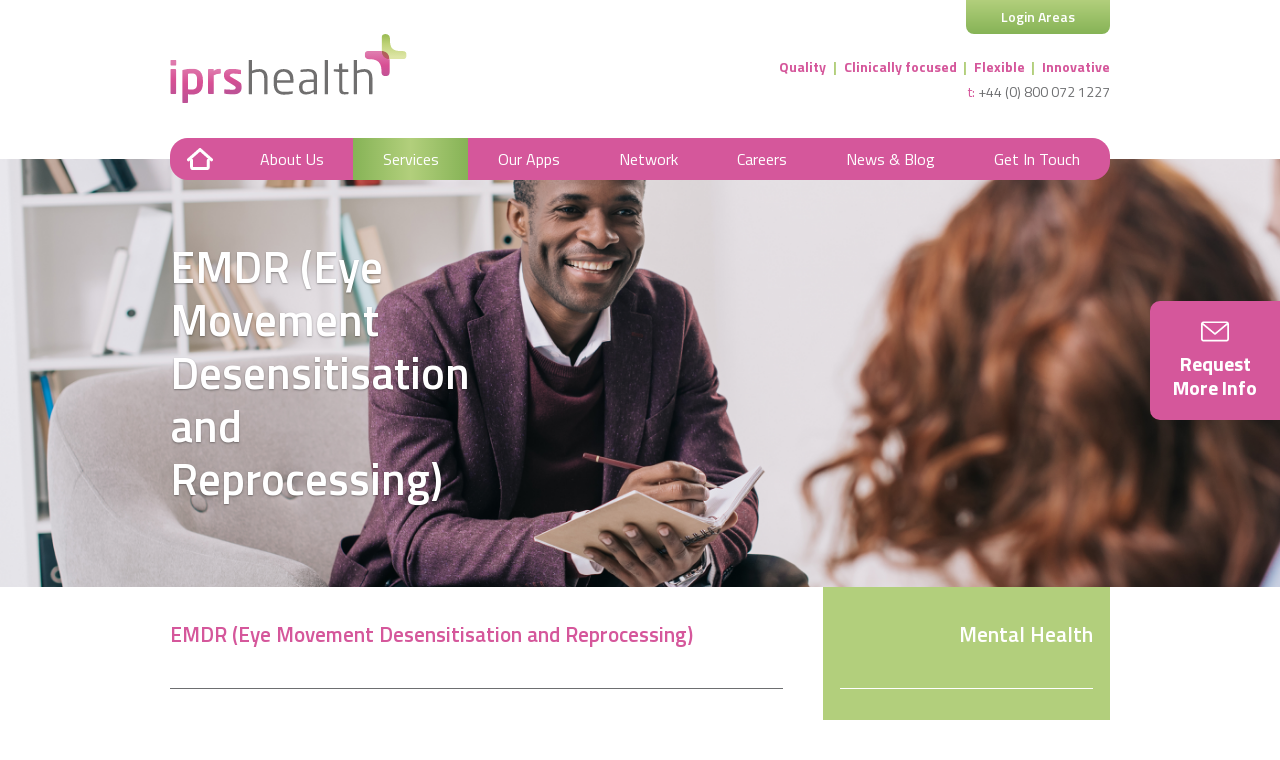

--- FILE ---
content_type: text/html; charset=utf-8
request_url: https://www.iprshealth.com/services/mental-health/emdr/
body_size: 8386
content:
<!DOCTYPE html>
<!--[if lte IE 7]>		<html lang="en-GB" class="nojs lte-ie9 lte-ie8 lte-ie7"> <![endif]-->
<!--[if lte IE 8]>		<html lang="en-GB" class="nojs lte-ie9 lte-ie8"> <![endif]-->
<!--[if IE 9]>			<html lang="en-GB" class="nojs lte-ie9"> <![endif]-->
<!--[if gt IE 9]><!-->	<html lang="en-GB" class="nojs"> <!--<![endif]-->
<head>
	<!-- Google tag (gtag.js) -->
	<script async src="https://www.googletagmanager.com/gtag/js?id=G-TYYLRTF2NQ"></script>
	<script>window.dataLayer = window.dataLayer || [];   function gtag(){dataLayer.push(arguments);}   gtag('js', new Date());   gtag('config', 'G-TYYLRTF2NQ'); </script>

    <!-- Quantcast Choice. Consent Manager Tag v2.0 (for TCF 2.0) -->
<script type="text/javascript" async=true>
(function() {
  var host = window.location.hostname;
  var element = document.createElement('script');
  var firstScript = document.getElementsByTagName('script')[0];
  var url = 'https://quantcast.mgr.consensu.org'
    .concat('/choice/', 'eHE_JaTFyYq9u', '/', host, '/choice.js')
  var uspTries = 0;
  var uspTriesLimit = 3;
  element.async = true;
  element.type = 'text/javascript';
  element.src = url;

  firstScript.parentNode.insertBefore(element, firstScript);

  function makeStub() {
    var TCF_LOCATOR_NAME = '__tcfapiLocator';
    var queue = [];
    var win = window;
    var cmpFrame;

    function addFrame() {
      var doc = win.document;
      var otherCMP = !!(win.frames[TCF_LOCATOR_NAME]);

      if (!otherCMP) {
        if (doc.body) {
          var iframe = doc.createElement('iframe');

          iframe.style.cssText = 'display:none';
          iframe.name = TCF_LOCATOR_NAME;
          doc.body.appendChild(iframe);
        } else {
          setTimeout(addFrame, 5);
        }
      }
      return !otherCMP;
    }

    function tcfAPIHandler() {
      var gdprApplies;
      var args = arguments;

      if (!args.length) {
        return queue;
      } else if (args[0] === 'setGdprApplies') {
        if (
          args.length > 3 &&
          args[2] === 2 &&
          typeof args[3] === 'boolean'
        ) {
          gdprApplies = args[3];
          if (typeof args[2] === 'function') {
            args[2]('set', true);
          }
        }
      } else if (args[0] === 'ping') {
        var retr = {
          gdprApplies: gdprApplies,
          cmpLoaded: false,
          cmpStatus: 'stub'
        };

        if (typeof args[2] === 'function') {
          args[2](retr);
        }
      } else {
        queue.push(args);
      }
    }

    function postMessageEventHandler(event) {
      var msgIsString = typeof event.data === 'string';
      var json = {};

      try {
        if (msgIsString) {
          json = JSON.parse(event.data);
        } else {
          json = event.data;
        }
      } catch (ignore) {}

      var payload = json.__tcfapiCall;

      if (payload) {
        window.__tcfapi(
          payload.command,
          payload.version,
          function(retValue, success) {
            var returnMsg = {
              __tcfapiReturn: {
                returnValue: retValue,
                success: success,
                callId: payload.callId
              }
            };
            if (msgIsString) {
              returnMsg = JSON.stringify(returnMsg);
            }
            if (event && event.source && event.source.postMessage) {
              event.source.postMessage(returnMsg, '*');
            }
          },
          payload.parameter
        );
      }
    }

    while (win) {
      try {
        if (win.frames[TCF_LOCATOR_NAME]) {
          cmpFrame = win;
          break;
        }
      } catch (ignore) {}

      if (win === window.top) {
        break;
      }
      win = win.parent;
    }
    if (!cmpFrame) {
      addFrame();
      win.__tcfapi = tcfAPIHandler;
      win.addEventListener('message', postMessageEventHandler, false);
    }
  };

  makeStub();

  var uspStubFunction = function() {
    var arg = arguments;
    if (typeof window.__uspapi !== uspStubFunction) {
      setTimeout(function() {
        if (typeof window.__uspapi !== 'undefined') {
          window.__uspapi.apply(window.__uspapi, arg);
        }
      }, 500);
    }
  };

  var checkIfUspIsReady = function() {
    uspTries++;
    if (window.__uspapi === uspStubFunction && uspTries < uspTriesLimit) {
      console.warn('USP is not accessible');
    } else {
      clearInterval(uspInterval);
    }
  };

  if (typeof window.__uspapi === 'undefined') {
    window.__uspapi = uspStubFunction;
    var uspInterval = setInterval(checkIfUspIsReady, 6000);
  }
})();
</script>
<!-- End Quantcast Choice. Consent Manager Tag v2.0 (for TCF 2.0) -->
	<base href="https://www.iprshealth.com/"><!--[if lte IE 6]></base><![endif]-->
	<title>EMDR | IPRS Health </title>
	<meta charset="utf-8" />
	<meta name="viewport" content="width=device-width, initial-scale=1" />
	<meta name="generator" content="SilverStripe - http://silverstripe.org" />
<meta http-equiv="Content-type" content="text/html; charset=utf-8" />


	<link href="//www.google-analytics.com" rel="dns-prefetch" />
    <link href="//ajax.googleapis.com" rel="dns-prefetch" />

	<link rel="shortcut icon" href="/favicon.ico" />
	<link href="https://unpkg.com/aos@2.3.1/dist/aos.css" rel="stylesheet">

	<!--[if lte IE 8]><link rel="stylesheet" type="text/css" href="themes/iprshealth/css/style_ie8.css?u=12" /><![endif]-->
	<!--[if gt IE 8]><!--><link rel="stylesheet" type="text/css" href="themes/iprshealth/css/style.css?u=12" /><!--<![endif]-->

	<link href="https://fonts.googleapis.com/css?family=Titillium+Web:400,600,700" rel="stylesheet" type="text/css" />

	<!--[if lte IE 8]><script type="text/javascript" src="themes/iprshealth/js/modernizr.min.js"></script><![endif]-->

	<script type="text/javascript">
	(function(a){a.className=a.className.replace(/\bnojs\b/,"");if(window.requestAnimationFrame)a.className+=' modern';document.implementation.hasFeature("http://www.w3.org/TR/SVG11/feature#Image","1.1")&&(a.className+=" svg")})(document.documentElement);
	</script>

	
<link rel="stylesheet" type="text/css" href="/themes/iprshealth/js/thirdparty/slick/slick.css?m=1457094255" />
</head>
<body class="page">

<script type="text/javascript" src="https://secure.hiss3lark.com/js/173673.js" ></script>
<noscript><img alt="" src="https://secure.hiss3lark.com/173673.png" style="display:none;" /></noscript>

<div class="viewport">
	<div class="js-menu-close whiteout"></div>

	<header class="header" role="banner">
	<div class="container group">
		
			<a href="/services/mental-health/emdr/#" class="js-menu-toggle header__nav-toggle">
				<span class="header__nav-icon" aria-hidden="true"></span>
			</a>
		

		
			<div class="header__buttons group">
				
					<a href="/login" class="header__button">Login Areas</a>
				
			</div>
		

		<a href="/" class="header__logo replace">IPRS Health</a>

		<div class="header__supplementary">
			<p><strong><span class="text">Quality</span> <span class="vr">|</span> <span class="text">Clinically focused</span> <span class="vr">|</span> <span class="text">Flexible</span> <span class="vr">|</span> <span class="text">Innovative</span></strong></p>
			
				<p><span class="text">t:</span> +44 (0) 800 072 1227</p>
			
		</div>
	</div>
</header>


	<nav class="nav">
	<ul class="js-superfish nav__menu" role="menubar">
		
			<li class="nav__item nav__item--link">
				<a
					class="nav__link nav__link--home"
					href="/"
					role="menuitem"
					
					
				>
					<span>Home</span>
				</a>
				
			</li>
		
			<li class="nav__item nav__item--link">
				<a
					class="nav__link"
					href="/about-us/"
					role="menuitem"
					id="nav__menu--n2" aria-haspopup="true"
					
				>
					<span>About Us</span>
				</a>
				
					<ul class="nav__submenu" aria-labelledby="nav__menu--n2" role="menu">
						
							<li class="nav__subitem nav__subitem--link">
								<a
									class="nav__sublink"
									href="/about-us/iprs-group-and-history/"
									role="menuitem"
									
								>
									IPRS Group &amp; History
								</a>
							</li>
						
							<li class="nav__subitem nav__subitem--link">
								<a
									class="nav__sublink"
									href="/about-us/meet-the-team/"
									role="menuitem"
									
								>
									Meet The Team
								</a>
							</li>
						
							<li class="nav__subitem nav__subitem--link">
								<a
									class="nav__sublink"
									href="/about-us/quality-and-compliance/"
									role="menuitem"
									
								>
									Quality &amp; Compliance
								</a>
							</li>
						
							<li class="nav__subitem nav__subitem--link">
								<a
									class="nav__sublink"
									href="/about-us/why-choose-us/"
									role="menuitem"
									
								>
									Why IPRS Health?
								</a>
							</li>
						
							<li class="nav__subitem nav__subitem--link">
								<a
									class="nav__sublink nav__sublink--last"
									href="/about-us/gdpr/"
									role="menuitem"
									
								>
									GDPR
								</a>
							</li>
						
					</ul>
				
			</li>
		
			<li class="nav__item nav__item--section">
				<a
					class="nav__link"
					href="/services/"
					role="menuitem"
					id="nav__menu--n3" aria-haspopup="true"
					
				>
					<span>Services</span>
				</a>
				
					<ul class="nav__submenu" aria-labelledby="nav__menu--n3" role="menu">
						
							<li class="nav__subitem nav__subitem--link">
								<a
									class="nav__sublink"
									href="/services/physiotherapy/"
									role="menuitem"
									
								>
									Physiotherapy
								</a>
							</li>
						
							<li class="nav__subitem nav__subitem--section">
								<a
									class="nav__sublink"
									href="/services/mental-health/"
									role="menuitem"
									
								>
									Mental Health
								</a>
							</li>
						
							<li class="nav__subitem nav__subitem--link">
								<a
									class="nav__sublink"
									href="/services/health-assessments/"
									role="menuitem"
									
								>
									Health Assessments
								</a>
							</li>
						
							<li class="nav__subitem nav__subitem--link">
								<a
									class="nav__sublink nav__sublink--last"
									href="/services/workshops-and-training/"
									role="menuitem"
									
								>
									Workshops &amp; Training
								</a>
							</li>
						
					</ul>
				
			</li>
		
			<li class="nav__item nav__item--link">
				<a
					class="nav__link"
					href="/apps/"
					role="menuitem"
					id="nav__menu--n4" aria-haspopup="true"
					
				>
					<span>Our Apps</span>
				</a>
				
					<ul class="nav__submenu" aria-labelledby="nav__menu--n4" role="menu">
						
							<li class="nav__subitem nav__subitem--link">
								<a
									class="nav__sublink"
									href="/apps/myiprshealth/"
									role="menuitem"
									
								>
									myIPRSHealth
								</a>
							</li>
						
							<li class="nav__subitem nav__subitem--link">
								<a
									class="nav__sublink nav__sublink--last"
									href="/apps/app/"
									role="menuitem"
									
								>
									The IPRS Health App
								</a>
							</li>
						
					</ul>
				
			</li>
		
			<li class="nav__item nav__item--link">
				<a
					class="nav__link"
					href="/network/"
					role="menuitem"
					id="nav__menu--n5" aria-haspopup="true"
					
				>
					<span>Network</span>
				</a>
				
					<ul class="nav__submenu" aria-labelledby="nav__menu--n5" role="menu">
						
							<li class="nav__subitem nav__subitem--link">
								<a
									class="nav__sublink"
									href="/network/join-our-network/"
									role="menuitem"
									
								>
									Join our Clinical Network
								</a>
							</li>
						
							<li class="nav__subitem nav__subitem--link">
								<a
									class="nav__sublink nav__sublink--last"
									href="/network/find-a-physio/"
									role="menuitem"
									
								>
									Find a Clinician
								</a>
							</li>
						
					</ul>
				
			</li>
		
			<li class="nav__item nav__item--link">
				<a
					class="nav__link"
					href="/careers/"
					role="menuitem"
					
					
				>
					<span>Careers</span>
				</a>
				
			</li>
		
			<li class="nav__item nav__item--link">
				<a
					class="nav__link"
					href="/news/"
					role="menuitem"
					
					
				>
					<span>News &amp; Blog</span>
				</a>
				
			</li>
		
			<li class="nav__item nav__item--link">
				<a
					class="nav__link"
					href="/contact-us/"
					role="menuitem"
					
					
				>
					<span>Get In Touch</span>
				</a>
				
			</li>
		
	</ul>
</nav>


	<div class="carousel">
	<div class="js-cycle carousel__items" data-cycle-slides="> .carousel__item" data-cycle-log="false">
		
			<div class="carousel__item">
				<span data-picture data-alt="EMDR">
    
    <span data-src="/assets/carousel/_resampled/CroppedFocusedImageWyIzMjAiLCIxNjAiXQ/EMDR.png" data-media="(min-width: 200px)"></span>
    
    <span data-src="/assets/carousel/_resampled/CroppedFocusedImageWyI2NDAiLCIzMjAiXQ/EMDR.png" data-media="(min-width: 200px) and (-webkit-min-device-pixel-ratio: 1.5), (min-width: 200px) and (min--moz-device-pixel-ratio: 1.5), (min-width: 200px) and (-o-min-device-pixel-ratio: 1.5), (min-width: 200px) and (min-device-pixel-ratio: 1.5), (min-width: 200px) and (min-resolution: 144dpi), (min-width: 200px) and (min-resolution: 1.5dppx)"></span>
    
    <span data-src="/assets/carousel/_resampled/CroppedFocusedImageWyI0ODAiLCIyNDAiXQ/EMDR.png" data-media="(min-width: 321px)"></span>
    
    <span data-src="/assets/carousel/_resampled/CroppedFocusedImageWyI5NjAiLCI0ODAiXQ/EMDR.png" data-media="(min-width: 321px) and (-webkit-min-device-pixel-ratio: 1.5), (min-width: 321px) and (min--moz-device-pixel-ratio: 1.5), (min-width: 321px) and (-o-min-device-pixel-ratio: 1.5), (min-width: 321px) and (min-device-pixel-ratio: 1.5), (min-width: 321px) and (min-resolution: 144dpi), (min-width: 321px) and (min-resolution: 1.5dppx)"></span>
    
    <span data-src="/assets/carousel/_resampled/CroppedFocusedImageWyI2NTAiLCIyNTAiXQ/EMDR.png" data-media="(min-width: 480px)"></span>
    
    <span data-src="/assets/carousel/_resampled/CroppedFocusedImageWyIxMzAwIiwiNTAwIl0/EMDR.png" data-media="(min-width: 480px) and (-webkit-min-device-pixel-ratio: 1.5), (min-width: 480px) and (min--moz-device-pixel-ratio: 1.5), (min-width: 480px) and (-o-min-device-pixel-ratio: 1.5), (min-width: 480px) and (min-device-pixel-ratio: 1.5), (min-width: 480px) and (min-resolution: 144dpi), (min-width: 480px) and (min-resolution: 1.5dppx)"></span>
    
    <span data-src="/assets/carousel/_resampled/CroppedFocusedImageWyI5NDAiLCIzNTAiXQ/EMDR.png" data-media="(min-width: 650px)"></span>
    
    <span data-src="/assets/carousel/_resampled/CroppedFocusedImageWyIxMzAwIiwiNTAwIl0/EMDR.png" data-media="(min-width: 650px) and (-webkit-min-device-pixel-ratio: 1.5), (min-width: 650px) and (min--moz-device-pixel-ratio: 1.5), (min-width: 650px) and (-o-min-device-pixel-ratio: 1.5), (min-width: 650px) and (min-device-pixel-ratio: 1.5), (min-width: 650px) and (min-resolution: 144dpi), (min-width: 650px) and (min-resolution: 1.5dppx)"></span>
    
    <span data-src="/assets/carousel/_resampled/CroppedFocusedImageWyIxNDAwIiwiNTAwIl0/EMDR.png" data-media="(min-width: 940px)"></span>
    
    <span data-src="/assets/carousel/_resampled/CroppedFocusedImageWyIyODAwIiwiMTAwMCJd/EMDR.png" data-media="(min-width: 940px) and (-webkit-min-device-pixel-ratio: 1.5), (min-width: 940px) and (min--moz-device-pixel-ratio: 1.5), (min-width: 940px) and (-o-min-device-pixel-ratio: 1.5), (min-width: 940px) and (min-device-pixel-ratio: 1.5), (min-width: 940px) and (min-resolution: 144dpi), (min-width: 940px) and (min-resolution: 1.5dppx)"></span>
    
    <!--[if (lt IE 9) & (!IEMobile)]>
      <span data-src="/assets/carousel/_resampled/CroppedFocusedImageWyIxNDAwIiwiNTAwIl0/EMDR.png"></span>
    <![endif]-->
    <noscript>
        <img src="/assets/carousel/_resampled/CroppedFocusedImageWyIxNDAwIiwiNTAwIl0/EMDR.png" alt="EMDR">
    </noscript>
</span>

			</div>
		
	</div>

	
		<div class="carousel__caption ">
			<div class="carousel__caption-outer">
				<div class="carousel__caption-inner">
					<h1>EMDR (Eye Movement Desensitisation and Reprocessing)</h1>
					
					
				</div>
			</div>
		</div>
	
</div>


<div class="container">
	<div class="cols">
		<div class="cols__col cols__col--first">
			<div class="container__flex">
				<section class="section">
					<div class="typography">
						<h1>EMDR (Eye Movement Desensitisation and Reprocessing)</h1>
						<p><strong>Eye Movement Desensitisation and Reprocessing (EMDR) is a psychological therapy that is designed to help people to recover from traumatic events in their lives.</strong></p><p>IPRS Health provides both virtual and face-to-face delivery UK wide coverage of EMDR (Eye Movement Desensitisation and Reprocessing). Patients referred to IPRS Health for EMDR can expect to be seen within 10 working days at an average travel distance of just five miles. </p><p>All our therapists must have at least 3 years of experience and be accredited with the relevant body.</p><h2><span style="font-family: &#039;Titillium Web&#039;, verdana, sans-serif; font-size: 21px; font-weight: 600;">How IPRS Health EMDR works?</span></h2><p>Following a <a href="/services/mental-health/mental-health-assessment/">Mental Health Assessment</a><a href="services/mental-health/mental-health-assessment/" target="_blank"></a>, if the patient requires EMDR therapy they will be referred to a nearby therapist in our national network or access Virtual EMDR.</p><h2>Why use IPRS Health for EMDR?</h2><p>There are countless benefits in accessing EMDR through IPRS Health, including:</p><ul>
<li>Over 1000 audited therapists throughout the UK</li>
<li>We can offer first appointments in as little as 10 working days</li>
<li>Our clinics are an average of 5 miles travel distance away from anyone</li>
<li>All therapists must have at least 3 years of professional experience, ensuring our patients have access to the best clinical care</li>
<li>All referrals are case managed by IPRS Health, ensuring clinical quality</li>
<li>Detailed treatment reports including recommendations provided</li>
</ul><h2>Clinically Audited</h2><p>Every referral into our EMDR service is fully audited to ensure consistent clinical excellence. All therapists in our network are subject to our stringent audit cycle and every report submitted to IPRS Health is subject to audit to ensure clinical effectiveness and appropriateness.</p><h2>Interested?</h2><p>We'd love to hear from you! If you're interested in discussing how our EMDR services can benefit your business, get in touch with our friendly team <a href="mailto:website.enquiries@iprsgroup.com?subject=Digital%20Triage" data-track="link" data-event="Email Link" data-action="website.enquiries@iprsgroup.com?subject=Digital%20Triage" data-value="/services/musculoskeletal/iprs-physio-today/">here</a>. or start a Live Chat (9am-5pm).</p><table style="width: 1075px; height: 25px;">
<tbody>
<tr>
<td>               </td>
<td><a class="button button--purple" href="/express-interest/">Click Here To Express Interest</a></td>
<td> </td>
</tr>
</tbody>
</table>
					</div>

					

				</section>
				
				

			</div>
		</div>
		<aside class="cols__col cols__col--last">
			<div class="sidebar">
	
        
			<section class="sidebar__section section section--padded-horz section--green">
	<div class="subnav subnav--alt">
        
            
                <div class="typography">
                    <h1>Mental Health</h1>
                </div>
            
        

		<nav>
			<ul class="subnav__menu">
                
				
					<li class="subnav__item  subnav__item--link">
						<a class="subnav__link subnav__link--link subnav__link--first" href="/services/mental-health/mental-health-assessment/">
							
								Mental Health Assessment
							
						</a>
					</li>
				
					<li class="subnav__item  subnav__item--link">
						<a class="subnav__link subnav__link--link" href="/services/mental-health/self-guided-cbt/">
							
								Self-Guided CBT
							
						</a>
					</li>
				
					<li class="subnav__item  subnav__item--link">
						<a class="subnav__link subnav__link--link" href="/services/mental-health/counselling/">
							
								Counselling
							
						</a>
					</li>
				
					<li class="subnav__item  subnav__item--link">
						<a class="subnav__link subnav__link--link" href="/services/mental-health/cbt/">
							
								CBT (Cognitive Behavioural Therapy)
							
						</a>
					</li>
				
					<li class="subnav__item  subnav__item--current">
						<a class="subnav__link subnav__link--current" href="/services/mental-health/emdr/">
							
								EMDR (Eye Movement Desensitisation and Reprocessing)
							
						</a>
					</li>
				
					<li class="subnav__item  subnav__item--link">
						<a class="subnav__link subnav__link--link" href="/services/mental-health/psychiatry/">
							
								Psychiatry
							
						</a>
					</li>
				
					<li class="subnav__item  subnav__item--link">
						<a class="subnav__link subnav__link--link subnav__link--last" href="/services/mental-health/clinical-psychology/">
							
								Clinical Psychology
							
						</a>
					</li>
				
			</ul>
		</nav>
	</div>
</section>

		
	

	


	


	


    


	


	


	


	


	


	


	

</div>

		</aside>
	</div>
</div>


    
        
    <section class="section section--light-green">
        <div class="container why-choose-iprs">
            <h1>Why choose IPRS Health?</h1>
            <p>Quality&nbsp;&nbsp;|&nbsp;&nbsp;Clinically focused&nbsp;&nbsp;|&nbsp;&nbsp;Flexible&nbsp;&nbsp;|&nbsp;&nbsp;Innovative</p>

            <div class="why-choose-iprs__grid">
                <div>
                    <img src="themes/iprshealth/images/services/award.svg" width="90" height="66" alt="" />
                    <span>Award-winning quality provider</span>
                </div>
                <div>
                    <img src="themes/iprshealth/images/services/certificate.svg" width="90" height="66" alt="" />
                    <span>24 years experience of absence management</span>
                </div>
                <div>
                    <img src="themes/iprshealth/images/services/phones.svg" width="90" height="66" alt="" />
                    <span>Innovative digital healthcare products</span>
                </div>
                <div>
                    <img src="themes/iprshealth/images/services/graph.svg" width="90" height="66" alt="" />
                    <span>Detailed reporting and analytics</span>
                </div>
                <div>
                    <img src="themes/iprshealth/images/services/puzzle.svg" width="90" height="66" alt="" />
                    <span>Tailored solutions designed for your needs</span>
                </div>
                <div>
                    <img src="themes/iprshealth/images/services/network.svg" width="90" height="66" alt="" />
                    <span>Largest network of clinical treatment</span>
                </div>
            </div>

            <a href="/about-us/why-choose-us/" class="button button__hero--green">Tell me more &raquo;</a>
        </div>
    </section>


    

	
		

	

	

	<footer class="footer footer--green">
	<div class="section footer__content footer__content--pink group">
		<div class="container">
			<div class="footer__left">
				<p>Part of</p>
				<a href="http://www.iprsgroup.com/" target="_blank" class="footer__logo replace">IPRS Group</a>
			</div>
			<div class="footer__right">
				
					<p>
						
							
							<a href="/modern-slavery-statement/">Modern Slavery Statement</a> <span class="vr">|</span> 
							
						
							
							<a href="/gender-pay-gap/">Gender Pay Gap</a> <span class="vr">|</span> 
							
						
							
							<a href="https://www.iprshealth.com/assets/Uploads/IPRS-Group-Carbon-Reduction-Plan-2025.pdf">IPRS Group Carbon Reduction Plan</a> <span class="vr">|</span> 
							
						
							
							<a href="/patient-information/">Patient Complaints</a> <span class="vr">|</span> 
							
						
							
							<a href="/patient-information/">Patient Information</a> <span class="vr">|</span> 
							
						
							
							<a href="/about-us/gdpr/iprs-health-privacy-statement/">Privacy &amp; Cookies</a>
							
						
					</p>
				
				
					<div class="social group">
						<a target="_blank" href="https://twitter.com/IPRSHealth" class="social__icon social__icon--tw replace">Twitter</a>
						<a target="_blank" href="https://www.facebook.com/IPRS-Health-394143294017809/" class="social__icon social__icon--fb replace">Facebook</a>
						<a target="_blank" href="https://www.linkedin.com/company/1205364" class="social__icon social__icon--li replace">LinkedIn</a>
					</div>
				
				<p><small>&copy; 2026 IPRS Health Limited, Speed Medical House, Matrix Park, Chorley, Lancashire, PR7 7NA</small></p>
				<p><small>Website design: <a href="http://www.nakedmarketing.co.uk/" target="_blank">Naked Marketing</a></small></p>
			</div>
		</div>
	</div>
	<div class="section footer__content">
		<div class="container footer__accreditations">
			
                
                    <img class="footer__accreditation" src="/assets/footer-images/_resampled/ScaleHeightWyIxODAiXQ/csop.png" alt="" />
                
                    <img class="footer__accreditation" src="/assets/footer-images/_resampled/ScaleHeightWyIxODAiXQ/hcpc.png" alt="" />
                
                    <img class="footer__accreditation" src="/assets/footer-images/_resampled/ScaleHeightWyIxODAiXQ/pci.png" alt="" />
                
                    <img class="footer__accreditation" src="/assets/footer-images/_resampled/ScaleHeightWyIxODAiXQ/som.png" alt="" />
                
                    <img class="footer__accreditation" src="/assets/footer-images/_resampled/ScaleHeightWyIxODAiXQ/aha-uk.png" alt="" />
                
                    <img class="footer__accreditation" src="/assets/footer-images/_resampled/ScaleHeightWyIxODAiXQ/dc-badge1.png" alt="" />
                
                    <img class="footer__accreditation" src="/assets/footer-images/_resampled/ScaleHeightWyIxODAiXQ/Best-Employer-2023-Platinum-Best-Employers-Platinum-8.png" alt="" />
                
                    <img class="footer__accreditation" src="/assets/footer-images/_resampled/ScaleHeightWyIxODAiXQ/IPRS-Health-APPTS-Mental-Health-Accreditation.jpg" alt="" />
                
                    <img class="footer__accreditation" src="/assets/footer-images/_resampled/ScaleHeightWyIxODAiXQ/thumbnail-image002.png" alt="" />
                
                    <img class="footer__accreditation" src="/assets/Uploads/_resampled/ScaleHeightWyIxODAiXQ/ISO-27001-2022-white.png" alt="" />
                
                    <img class="footer__accreditation" src="/assets/Uploads/_resampled/ScaleHeightWyIxODAiXQ/ISO-9001-2015-badge-white.png" alt="" />
                
                    <img class="footer__accreditation" src="/assets/footer-images/_resampled/ScaleHeightWyIxODAiXQ/ISO-14001-45001-IMS-badge.png" alt="" />
                

				<div class="footer__accreditation">
					<a href="https://tree-nation.com/profile/impact/iprs-group#co2" target="_blank" style="position:relative;cursor:pointer;display:block;z-index:999;">
						<img src="https://tree-nation.com/images/tracking/label-co2-website-black-en.png" style="width:157px;height:auto;max-width: 100%;">
					</a>

					<script src="https://tree-nation.com/js/track.js"></script>

					<script>treenation_track("60f7cf62ea461");</script>
				</div>
			
		</div>
	</div>
</footer>


    
    <button class="js-enquiry-form-popup popup-form__cta-button" data-page-name="EMDR (Eye Movement Desensitisation and Reprocessing)">
        Request More Info <img src="themes/iprshealth/images/svg/email.svg" width="28" height="21" alt="" />
    </button>

    <div class="popup-form__overlay">
        <div class="popup-form typography">
            <div class="popup-form__header">
                <span class="header__logo replace"></span>
                <div class="modal-content">
                    <p>If you would like to learn more about <strong>EMDR (Eye Movement Desensitisation and Reprocessing)</strong>,<br>please complete the form below and we will be in touch.</p><p><strong>Please be aware that this website enquiry form goes to a central inbox in order to respond to questions related to our services. This website enquiry form should not be used to make personal enquiries related to immediate mental health needs related to crisis support.</strong></p><p><strong>If you feel that you need support with your mental health please call your GP (or your GP out of hours service) or contact the Samaritans on 116 123.</strong></p><p><strong>If you are experiencing a crisis, and you feel unable to keep yourself safe, you should, visit your local accident and emergency department or call 999. </strong></p>
                </div>
            </div>

            <div class="popup-form__flex">
                <div class="popup-form__form">
                    
<form id="Form_PopupEnquiryForm" action="/services/mental-health/emdr/PopupEnquiryForm" method="post" enctype="application/x-www-form-urlencoded" class="js-popup-enquiry-form" novalidate="novalidate">

	
	<p id="Form_PopupEnquiryForm_error" class="message " style="display: none"></p>
	

	<fieldset>
		
		
			<div id="Form_PopupEnquiryForm_Title_Holder" class="field text title">
	<label class="left" for="Form_PopupEnquiryForm_Title">Title</label>
	<div class="middleColumn">
		<input type="text" name="Title" class="text title" id="Form_PopupEnquiryForm_Title" />
	</div>
	
	
	
</div>

		
						<div class="popup-form__yourname">
				<span class="popup-form__yourname--label">Your Name*</span>
				<div class="popup-form__yourname--flex">
		
			<div id="Form_PopupEnquiryForm_FirstName_Holder" class="field text">
	<label class="left" for="Form_PopupEnquiryForm_FirstName">First Name</label>
	<div class="middleColumn">
		<input type="text" name="FirstName" class="text" id="Form_PopupEnquiryForm_FirstName" required="required" aria-required="true" placeholder="First Name" />
	</div>
	
	
	
</div>

		
			<div id="Form_PopupEnquiryForm_Surname_Holder" class="field text">
	<label class="left" for="Form_PopupEnquiryForm_Surname">Surname</label>
	<div class="middleColumn">
		<input type="text" name="Surname" class="text" id="Form_PopupEnquiryForm_Surname" required="required" aria-required="true" placeholder="Surname" />
	</div>
	
	
	
</div>

		
							</div>
			</div>
		
			<div id="Form_PopupEnquiryForm_JobTitle_Holder" class="field text">
	<label class="left" for="Form_PopupEnquiryForm_JobTitle">Job Title</label>
	<div class="middleColumn">
		<input type="text" name="JobTitle" class="text" id="Form_PopupEnquiryForm_JobTitle" />
	</div>
	
	
	
</div>

		
			<div id="Form_PopupEnquiryForm_Company_Holder" class="field text">
	<label class="left" for="Form_PopupEnquiryForm_Company">Company</label>
	<div class="middleColumn">
		<input type="text" name="Company" class="text" id="Form_PopupEnquiryForm_Company" />
	</div>
	
	
	
</div>

		
			<div id="Form_PopupEnquiryForm_Email_Holder" class="field text">
	<label class="left" for="Form_PopupEnquiryForm_Email">Email*</label>
	<div class="middleColumn">
		<input type="text" name="Email" class="text" id="Form_PopupEnquiryForm_Email" required="required" aria-required="true" />
	</div>
	
	
	
</div>

		
			<div id="Form_PopupEnquiryForm_Telephone_Holder" class="field text">
	<label class="left" for="Form_PopupEnquiryForm_Telephone">Phone No.</label>
	<div class="middleColumn">
		<input type="text" name="Telephone" class="text" id="Form_PopupEnquiryForm_Telephone" />
	</div>
	
	
	
</div>

		
			<div id="Form_PopupEnquiryForm_Enquiry_Holder" class="field textarea">
	<label class="left" for="Form_PopupEnquiryForm_Enquiry">Enquiry</label>
	<div class="middleColumn">
		<textarea name="Enquiry" class="textarea" id="Form_PopupEnquiryForm_Enquiry" rows="5" cols="20"></textarea>
	</div>
	
	
	
</div>

		
			<input type="hidden" name="PageTitle" value="EMDR (Eye Movement Desensitisation and Reprocessing)" class="hidden" id="Form_PopupEnquiryForm_PageTitle" />
		
			<input type="hidden" name="PageURL" value="https://www.iprshealth.com/services/mental-health/emdr/" class="hidden" id="Form_PopupEnquiryForm_PageURL" />
		
			<input type="hidden" name="SecurityID" value="7149fd32b2b79438ef510bdcf3ffa5c94fc48a08" class="hidden" id="Form_PopupEnquiryForm_SecurityID" />
		
		<div class="clear"><!-- --></div>
	</fieldset>

	
	<div class="Actions">
		
			<button type="submit" name="action_doPopupEnquiryForm" value="Submit »" class="action button__hero button__hero--green" id="Form_PopupEnquiryForm_action_doPopupEnquiryForm">
		Submit »
	</button>
		
	</div>
	

</form>


                </div>

                <div class="popup-form__privacy">
                    <p>Your data is safe. The data you submit is protected by our <a href="/cookie-policy">Privacy Policy</a>. By submitting your details you are agreeing for IPRS Health to store your data in order to process your enquiry and that you have read our <a href="/cookie-policy">Privacy Policy</a>.</p>
                </div>
            </div>

            <div class="popup-form__spinner">
                <div class="popup-form__spinner--spin"></div>
            </div>

            <button class="popup-form__close">x</button>
        </div>
    </div>


</div>

<!--[if lt IE 9]><script type="text/javascript" src="//ajax.googleapis.com/ajax/libs/jquery/1.11.3/jquery.min.js"></script><![endif]-->
<!--[if gte IE 9]><!--><script type="text/javascript" src="//ajax.googleapis.com/ajax/libs/jquery/2.1.4/jquery.min.js"></script><!--<![endif]-->
<script src="https://unpkg.com/aos@next/dist/aos.js"></script>
<script src="https://cdn.jsdelivr.net/npm/simple-parallax-js@5.0.2/dist/simpleParallax.min.js"></script>


<script src="//cdn.synthetix.com/penfield/get_synthetix.min.js?applicationkey=09eb27883c6b2441a1265146337f0a63&consumerkey=d55c9df3224767eca9631494cb1d7bab" language="JavaScript" type="text/javascript" id="getsyn" async></script>
<script type="text/javascript" src="/themes/iprshealth/js/thirdparty/slick/slick.min.js?m=1457094255"></script><script type="text/javascript" src="/themes/iprshealth/js/app.min.js?m=1711041435"></script><script type="text/javascript" src="/silverstripe-responsive-images/javascript/picturefill/external/matchmedia.js?m=1413834662"></script><script type="text/javascript" src="/silverstripe-responsive-images/javascript/picturefill/picturefill.js?m=1413834662"></script></body>
</html>


--- FILE ---
content_type: text/html
request_url: https://static.synthetix.com/trigger.html
body_size: 482
content:




<!--

.sx_tr_wrapper

	Assign position class ( sx_tr_centerpage | sx_tr_top_left sx_tr_top_middle | sx_tr_top_right | sx_tr_bottom_left | sx_tr_bottom_middle sx_tr_bottom_right | sx_tr_left_top | sx_tr_left_middle | sx_tr_left_bottom | sx_tr_right_top | sx_tr_right_middle | sx_tr_right_bottom )

	Assign style class float or in page ( sx_tr_float | sx_tr_inpage )

.sx_tr_element

	Assign product class ( sx_knowledge_tr | sx_chat_tr | sx_form_tr )
	Assign list ( sx_tr_first | sx_tr_second | sx_tr_third )

 -->

<li class="sx_tr_element {{product_class}} {{nth_child_class}} sx_animated">
	<button type="button" aria-label="launch" class="sx_tr_launch sx_animated" id="{{name}}">
		<span class="sx_label_icon" aria-hidden="true"></span>
		<span class="sx_label_text">{{label_text}}</span>
	</button>
	<button type="button" aria-label="close" class="sx_tr_close">
		<span class="sx_label_icon" aria-hidden="true"></span>
		<span class="sx_label_text">{{label_text_close}}</span>
	</button>
</li>

<div class="sx_tr_wrapper {{float_position_class}} {{icons_only_class}} sx_tr_float sx_animated {{animated}} {{delay}} {{hide_group}}">

	<ul class="sx_tr_list">
		<div class="sx_tr_promo">
			<button type="button" aria-label="close" class="sx_tr_promo_close">
				<span class="sx_label_icon" aria-hidden="true"></span>
				<span class="sx_label_text">{{label_text_close}}</span>
			</button>
			<div class="sx_tr_promo_header">{{promo_header_text}}</div>
			<div class="sx_tr_promo_body">{{promo_body_text}}</div>
		</div>
	</ul>

	<ul class="sx_tr_main">

		<li class="sx_tr_element sx_tr_help sx_animated">
			<button type="button" aria-label="launch" class="sx_tr_launch sx_tr_main_launch sx_animated">
				<span class="sx_label_icon" aria-hidden="true"></span>
				<span class="sx_label_text">{{label_group_text}}</span>
			</button>
			<button type="button" aria-label="close" class="sx_tr_close">
				<span class="sx_label_icon" aria-hidden="true"></span>
				<span class="sx_label_text">{{label_group_text_close}}</span>
			</button>
		</li>

	</ul>

</div>

<!-- ( .sx_tr_inpage | .sx_tr_float ) -->

<div class="sx_tr_wrapper sx_animated sx_tr_single {{class_type}} {{icons_only_class}} {{float_position_class}} {{animated}} {{delay}} {{hide_trigger}}">

	<div class="sx_tr_promo">
		<button type="button" aria-label="close" class="sx_tr_promo_close">
			<span class="sx_label_icon" aria-hidden="true"></span>
			<span class="sx_label_text">{{label_text_close}}</span>
		</button>
		<div class="sx_tr_promo_header">{{promo_header_text}}</div>
		<div class="sx_tr_promo_body">{{promo_body_text}}</div>
	</div>

	<ul class="sx_tr_main">

		<li class="sx_tr_element {{product_class}} sx_animated">
			<button type="button" aria-label="launch" class="sx_tr_launch sx_tr_main_launch sx_animated {{addtional_button_class}}" id="{{name}}">
				<span class="sx_label_icon" aria-hidden="true"></span>
				<span class="sx_label_text">{{label_text}}</span>
			</button>
			<button type="button" aria-label="close" class="sx_tr_close">
				<span class="sx_label_icon" aria-hidden-"true"></span>
				<span class="sx_label_text">{{label_text_close}}</span>
			</button>
		</li>

	</ul>

</div>


--- FILE ---
content_type: text/html
request_url: https://static.synthetix.com/v2_1/template.html
body_size: 905
content:




<!DOCTYPE html>
<html lang="en">
<head>
    <title data-title>Synthetix</title>

    <meta charset="utf-8" />
    <meta http-equiv="X-UA-Compatible" content="IE=edge" />

    <meta http-equiv="Content-Type" content="text/html; charset=UTF-8"/>
    <meta name="viewport" content="width=device-width, initial-scale=1.0, maximum-scale=1.0, user-scalable=no"/>

    <meta name="theme-color" content="#0F1942">
    <meta name="mobile-web-app-capable" content="yes">

    <style>

    	.syn_hide {
    		display: none;
    	}
		.sx_template_loader {
		    position: absolute;
		    top: 0;
		    left: 0;
		    width: 100%;
		    height: 100%;
		    z-index: 900;
		    margin: 0 auto;
		    overflow: hidden;
		    cursor: progress !important;
		}
		.sx_templete_loader_inner {
			position: absolute;
		    top: 0;
		    left: 0;
			width: 100%;
			height: 100%;
			margin: 0 auto;
			background-color: #fff;
		}
		.sx_templete_loader_inner:after {
		    content: "";
		    position: absolute;
		    top: 50%;
		    left: 50%;
		    height: 20px;
		    width: 20px;
		    -webkit-border-radius: 50%;
		    -moz-border-radius: 50%;
		    border-radius: 50%;
		    background-color: rgba(152, 152, 152, 0.5);
		    box-shadow: -36.66667px 0 0 0 white, 36.66667px 0 0 0 white;
		    animation: alter 1s ease-in-out infinite;
		    -webkit-transform: translate(-50%, -50%);
		    -moz-transform: translate(-50%, -50%);
		    -ms-transform: translate(-50%, -50%);
		    transform: translate(-50%, -50%);
		}

		@keyframes alter {
			0%, 100% {
				background-color: rgba(152, 152, 152, 0.5);
				box-shadow: -36.66667px 0 0 0 white, 36.66667px 0 0 0 white;
			}
			50% {
				background-color: #989898;
				box-shadow: 0 0 0 0 rgba(152, 152, 152, 0.5), 0 0 0 0 rgba(152, 152, 152, 0.5);
			}
		}

    </style>

    <script src="//ajax.googleapis.com/ajax/libs/jquery/2.1.0/jquery.min.js" type="text/javascript"></script>
    <script src="//cdn.synthetix.com/penfield/mustache.min.js" type="text/javascript"></script>
    <script src="//cdn.synthetix.com/penfield/syn-frame-drag.min.js" type="text/javascript"></script>
    <script src="//cdn.synthetix.com/penfield/script.min.js" type="text/javascript"></script>
</head>
<body>
    <div id="synthetix_agent" syn-click="this.offsetHeight < 270 ? synthetix.toggleProduct() : !1">
    	<div class="sx_global_banner" syn-show="synthetix.config.product[synthetix.productSelect.productName].control.gloabl_banner == true">
    		<span class="sx_label_icon"></span>
    		<content>
	    		<div class="sx_global_banner_header" syn-value="synthetix.config.wording[synthetix.productSelect.productName].global_banner_heading"></div>
	    		<p syn-value="synthetix.config.wording[synthetix.productSelect.productName].global_banner_paragraph"></p>
	    		<span class="synthetix_trigger" data="globalbannerlivechat"></span>
    		</content>
    	</div>
    </div>
    <div class="sx_template_loader" syn-show="synthetix.templateLoader === true"><div class='sx_templete_loader_inner'></div></div>
</body>
</html>

--- FILE ---
content_type: text/css; charset=utf-8
request_url: https://www.iprshealth.com/themes/iprshealth/css/style.css?u=12
body_size: 16731
content:
@charset "UTF-8";a,abbr,acronym,address,applet,article,aside,audio,b,big,blockquote,body,canvas,caption,center,cite,code,dd,del,details,dfn,div,dl,dt,em,fieldset,figcaption,figure,footer,form,h1,h2,h3,h4,h5,h6,header,hgroup,html,i,iframe,img,ins,kbd,label,legend,li,mark,menu,nav,object,ol,p,pre,q,s,samp,section,small,span,strike,strong,sub,summary,sup,table,tbody,td,tfoot,th,thead,time,tr,tt,u,ul,var,video{margin:0;padding:0;border:0;outline:0;font-size:100%;font:inherit;vertical-align:baseline}article,aside,details,figcaption,figure,footer,header,hgroup,menu,nav,section{display:block}body{line-height:1}ol,ul{list-style:none}blockquote,q{quotes:none}blockquote:after,blockquote:before,q:after,q:before{content:"";content:none}table{border-collapse:collapse;border-spacing:0}img{-ms-interpolation-mode:bicubic}audio,canvas,video{display:inline-block}audio:not([controls]){display:none;height:0}[hidden]{display:none}html{-webkit-text-size-adjust:100%;-ms-text-size-adjust:100%}a:focus{outline:thin dotted}a:active,a:hover{outline:0}svg:not(:root){overflow:hidden}button,html input[type=button],input[type=reset],input[type=submit]{-webkit-appearance:button;cursor:pointer}button[disabled],input[disabled]{cursor:default}input[type=checkbox],input[type=radio]{padding:0}input[type=search]::-webkit-search-cancel-button,input[type=search]::-webkit-search-decoration{-webkit-appearance:none}button::-moz-focus-inner,input::-moz-focus-inner{border:0;padding:0}textarea{overflow:auto;vertical-align:top}html{font-size:62.5%}body{color:#6d6e70;font-family:Titillium Web,verdana,sans-serif}.typography{font-size:14px;font-size:1.4rem;line-height:1.7}.typography p{margin-bottom:1em}.typography span.large{font-size:18px;font-size:1.8rem;font-weight:600}.typography strong{font-weight:700}.typography em{font-style:italic}.typography span.pink{color:#d5579b}.typography span.pink a:link,.typography span.pink a:visited{text-decoration:underline}.typography span.pink a:active,.typography span.pink a:hover{text-decoration:none}.typography div.green,.typography span.green{color:#b2cf7c}.typography hr{height:1px;margin:1.5em 0;border:0;background:#b2cf7c;outline:none}.typography hr.grey{background:#e5e5e5}.typography .h1,.typography h1{margin:0 0 1.5em;padding:0 0 2em;border-bottom:1px solid #6d6e70;color:#d5579b;font-weight:600;font-size:150%;font-family:Titillium Web,verdana,sans-serif;line-height:1.15}.typography .h1 a,.typography h1 a{color:#d5579b}.typography .h1.noborder,.typography h1.noborder{padding:0;border:0}.typography .h2,.typography h2{margin:.75em 0;padding:0;border:0;color:#b2cf7c;font-weight:600;font-size:150%;font-family:Titillium Web,verdana,sans-serif;line-height:1.15}.typography .h2 a,.typography h2 a{color:#b2cf7c}.typography .h3,.typography h3{margin:.75em 0;padding:0;border:0;color:#b2cf7c;font-weight:600;font-size:128.57143%;font-family:Titillium Web,verdana,sans-serif;line-height:1.3}.typography .h3 a,.typography h3 a{color:#b2cf7c}.typography ul{margin:0 0 1em;padding:0 0 0 1.5em;list-style-type:none}.typography ul li{position:relative}.typography ul li:before{position:absolute;left:-1.5em;content:"+";color:#b2cf7c;line-height:1.5}.typography ol{margin:0 0 1em;padding:0 0 0 1.5em;list-style-type:decimal}.typography blockquote{margin:0 0 1em;color:#d5579b;font-weight:600;font-size:150%;line-height:1.15}.typography blockquote cite{font-size:12px;font-size:1.2rem;display:block;color:#6d6e70;font-weight:400}.typography sub,.typography sup{position:relative;top:-.4em;font-size:80%;vertical-align:baseline}.typography sub{top:.4em}.typography a{color:#d5579b}.typography a:link,.typography a:visited{text-decoration:none}.typography a:active,.typography a:hover{text-decoration:underline}.typography .left{text-align:left}.typography .center{text-align:center}.typography .right{text-align:right}.typography img{display:block;max-width:100%;height:auto}.typography img.left,.typography img.leftAlone,.typography img.right{margin-bottom:1em}.typography img.center{display:block;float:none;margin:0 auto}.typography--center{text-align:center}.typography--medium{font-size:119%;line-height:1.6}.typography--large{font-size:18px;font-size:1.8rem;line-height:1.6}.typography--large .h1,.typography--large .h2,.typography--large h1,.typography--large h2{font-size:116.66667%}.typography--large .h3,.typography--large h3{font-size:120%}.typography--large strong{font-weight:600}.typography--white{color:#fff!important}.typography--green{color:#b2cf7c!important}.typography--grey-dark{color:#6d6e70!important}.typography--mb{margin-bottom:24px}.typography__h1--large{font-size:2rem!important}.h{display:none!important}.genform .Actions,.group,.userform .Actions{zoom:1}.genform .Actions:after,.genform .Actions:before,.group:after,.group:before,.userform .Actions:after,.userform .Actions:before{display:table;content:""}.genform .Actions:after,.group:after,.userform .Actions:after{clear:both}.replace{display:block;overflow:hidden;white-space:nowrap;text-indent:150%}*{box-sizing:border-box}.bg--pink{background-color:#d5579b}.bg--green-light{background-color:hsla(73,52%,76%,.1)}.bg--grey-light{background-color:#f0f0f0}.blog__posts{overflow:hidden}.blog__post{width:100%;padding:15px;background:#e5e5e5}.blog__post,.blog__post-image{margin:0 0 20px}.blog__post-image img{display:block;width:100%;height:auto}.blog__post-content h1{font-size:21px;font-size:2.1rem;color:#d5579b;font-weight:600;line-height:1.15}.blog__post-content h1 a{color:#d5579b}.blog__post-content h1 a:link,.blog__post-content h1 a:visited{text-decoration:none}.blog__post-content h1 a:active,.blog__post-content h1 a:hover{text-decoration:underline}.blog__post-content .typography{line-height:1.4}.blog__post-content span.green{color:#86b356}.blog__post-content p{margin-bottom:.75em}.blog__post-content p:last-child,.blog__post-content p:nth-last-child(2){margin-bottom:0}.blog__post--n1 .blog__post-content p:nth-last-child(2){margin-bottom:1em}.blog__archive-link{display:block;padding-top:1em;border-top:1px solid #6d6e70}.blogpost .blogpost__title{position:relative;border-bottom:1px solid #6d6e70;margin-bottom:2.5em}.blogpost .blogpost__title h1{margin-bottom:4px!important;padding:0;border-bottom:none}.blogpost__backlink{position:absolute;top:0;right:0;display:block;width:100px;text-align:right}.blogpost__image{margin-bottom:2.5em}.button__hero{-webkit-appearance:none;appearance:none;border:none;border-radius:5px;display:block;padding:5px 10px;margin-bottom:16px;font-size:14px;font-size:1.4rem;transition:background-color .4s ease-in-out;font-family:Titillium Web,verdana,sans-serif;font-weight:600!important;text-decoration:none!important}.button__hero--green{background-color:#86b356;color:#fff!important;text-transform:none!important}.button__hero--green:hover{background-color:#9cc157}.button__hero--purple{background-color:#d5579b;color:#fff}.button__hero--purple:hover{background-color:#c73282}.button{border-radius:10px;padding:5px 14px;text-decoration:none!important;transition:all .4s ease-in-out;font-size:15px!important;font-weight:600;margin-bottom:10px;display:inline-block}.button--trans{border:2px solid #fff;color:#fff!important}.button--trans:hover{color:#d5579b!important;background:#fff}.button--purple{border:2px solid #d5579b;color:#d5579b}.button--purple:hover{color:#fff;background:#d5579b}.button--green{border:2px solid #b2cf7c;color:#b2cf7c!important}.button--green:hover{color:#fff!important;background:#b2cf7c}.button--grey{border:2px solid #6d6e70;color:#6d6e70!important}.button--grey:hover{color:#fff!important;background:#6d6e70}.button--upper{text-transform:uppercase}.button__inline{display:-webkit-flex;display:-ms-flexbox;display:flex;-webkit-justify-content:center;-ms-flex-pack:center;justify-content:center;-webkit-flex-wrap:wrap;-ms-flex-wrap:wrap;flex-wrap:wrap}.button__inline .button{margin:0 8px 10px}.carousel{position:relative}.carousel__item{width:100%}.carousel__item img{display:block;width:100%;height:auto}.carousel__item--hide{display:none}.cycle-init .carousel__item--hide{display:block}.carousel__caption{font-size:14px;font-size:1.4rem;position:absolute;top:0;bottom:0;left:10px;z-index:249;width:200px;line-height:1.4}.carousel__caption h1{font-size:25px;font-size:2.5rem}.carousel__caption h1,.carousel__caption p{color:#fff;font-weight:600;line-height:1.1;text-shadow:0 1px 2px rgba(0,0,0,.35)}.carousel__caption p{font-size:14px;font-size:1.4rem;margin:20px 0}.carousel__caption a{color:#d5579b;font-weight:700;text-transform:uppercase}.carousel__caption a:link,.carousel__caption a:visited{text-decoration:none}.carousel__caption a:active,.carousel__caption a:hover{text-decoration:underline}.carousel__caption .button__hero{display:inline-block}.carousel__caption--home-page{width:100%!important}.carousel__caption--home-page .carousel__caption-text,.carousel__caption--home-page h1{width:80%}.carousel__caption-outer{display:table;height:100%}.carousel__caption-inner{display:table-cell;vertical-align:middle}.carousel__caption-title--mb{margin-bottom:24px}.carousel__caption-text{color:#fff;font-weight:600;margin-bottom:24px;font-size:14px;font-size:1.4rem;line-height:1.1}.carousel__caption-small{display:none}.carousel__overlay{background-color:rgba(0,0,0,.5);height:100%;width:100%;position:absolute;top:0;left:0;z-index:248}.carousel__button-holder{display:-webkit-flex;display:-ms-flexbox;display:flex;-webkit-flex-wrap:wrap;-ms-flex-wrap:wrap;flex-wrap:wrap;-webkit-align-items:center;-ms-flex-align:center;align-items:center}.carousel__button-holder .button__hero{margin-right:16px}.case-study{line-height:1.4}.case-study h2{margin:.5em 0}.case-study__inner{display:table;table-layout:fixed;width:100%;height:100%}.case-study__image{display:table-cell;width:90px;padding-right:10px;vertical-align:top}.case-study__content{display:table-cell;border-top:1px solid #6d6e70;border-bottom:1px solid #6d6e70;vertical-align:top}.clients{font-size:21px;font-size:2.1rem;background:#f0f0f0;text-align:center}.clients h1{margin:0 0 20px;color:#d5579b;font-weight:600}.clients blockquote{margin:20px 0 0}.clients__logo{display:inline-block;width:48%;margin:5px}.clients__logo img{display:block;max-width:100%;height:auto;margin:0 auto}.clinicalnetworkpage .footer--grey{background-color:#fff}.clinical-network__map{width:300px;height:350px;margin:0 auto;border:5px solid #b2cf7c;border-radius:35px;background:url(../images/clinical-network-map.png) no-repeat 50% 50%}.clinical-network__process{height:0;padding-bottom:35%;background:url(../images/clinical-network-process.png) no-repeat 50% 50%;background-size:90% auto}.svg .clinical-network__process{background-image:url(../images/svg/clinical-network-process.svg)}.contactpage__map{width:100%;height:300px;border:1px solid #eebcd7}.container{margin:0 10px}.container--no-nav{border-top:1px solid #d5579b}.modern .container__flex{display:-webkit-flex;display:-ms-flexbox;display:flex;height:100%;-webkit-justify-content:space-between;-ms-flex-pack:justify;justify-content:space-between;-webkit-flex-direction:column;-ms-flex-direction:column;flex-direction:column}.section{padding-top:20px;padding-bottom:20px}.section--padded-horz{padding-right:17px;padding-left:17px}.section--shallow{padding-top:17px;padding-bottom:17px}.section--light-green{background:hsla(73,52%,76%,.2)}.section--grey{background:#f0f0f0}.section--green{border-radius:25px;color:#fff;background:#b2cf7c}.section--green h1,.section--green h2,.section--green h3{border-color:#fff;color:#fff}.section--green.typography :last-child{margin-bottom:0}.section--green.typography a{color:#fff}.section--green.typography a:link,.section--green.typography a:visited{text-decoration:underline}.section--green.typography a:active,.section--green.typography a:hover{text-decoration:none}.section--pink{border-radius:25px;color:#d5579b;background:#fbeef5}.section--pink h1,.section--pink h2,.section--pink h3{border-color:#d5579b;color:#d5579b}.section--pink h1:first-child,.section--pink h2:first-child,.section--pink h3:first-child{margin-top:0}.section--pink.typography :last-child{margin-bottom:0}.section--pink.typography a{color:#d5579b}.section--pink.typography a:link,.section--pink.typography a:visited{text-decoration:underline}.section--pink.typography a:active,.section--pink.typography a:hover{text-decoration:none}.cols__col--first{margin-bottom:20px}.ctas{font-size:14px;font-size:1.4rem;overflow:hidden}.ctas__cta{position:relative;display:block;overflow:hidden;margin:0 0 10px;padding:14px;border-radius:8px;color:#fff;background:#b2cf7c;line-height:1.3;text-decoration:none}.ctas__cta h1{width:100%;max-width:250px;margin:0 0 .25em;color:#d5579b;font-weight:600;font-size:128.57143%}.ctas__cta p{width:100%}.ctas__cta small{font-size:71.42857%}.ctas__cta span{color:#b2cf7c}.ctas__icon{position:absolute;display:block;background:url(../images/spr-ctas-small.png) no-repeat 0 0}.svg .ctas__icon{background-image:url(../images/svg/spr-ctas.svg);background-size:462px 93px}.ctas__cta--n1{min-height:94px;padding-right:83px}.ctas__icon--n1{top:50%;right:14px;width:55px;height:66px;margin-top:-33px}.ctas__cta--n2{padding-bottom:39px}.ctas__icon--n2{bottom:14px;left:50%;width:126px;height:21px;margin-left:-63px;background-position:-55px 0}.ctas__cta--n3{min-height:112px;padding-right:92px;background:#d5579b}.ctas__cta--n3 h1{color:#b2cf7c}.ctas__icon--n3{top:50%;right:14px;width:64px;height:84px;margin-top:-42px;background-position:-181px 0}.ctas__cta--n4{min-height:91px;padding-right:90px}.ctas__icon--n4{top:50%;right:14px;width:62px;height:63px;margin-top:-31px;background-position:-245px 0}.ctas__cta--n5{min-height:97px;padding-right:97px}.ctas__icon--n5{right:-10px;bottom:-10px;width:93px;height:93px;background-position:-307px 0}.ctas__cta--n6{min-height:97px;padding-right:97px;background:#d5579b}.ctas__cta--n6 h1{color:#b2cf7c}.ctas__icon--n6{top:50%;right:14px;width:64px;height:50px;margin-top:-25px;background-position:-400px 0}.email-signup-banner{padding:5px 0 10px;background-color:#d5579b;font-size:1.2rem;z-index:1000}.email-signup-banner p{padding-top:5px;font-size:130%}.email-signup-banner *{color:#fff;font-weight:700;font-size:105%;-webkit-font-smoothing:antialiased}.email-signup-banner input{width:100%;padding:3px;border:0;font-family:Titillium Web,verdana,sans-serif;outline:none;-webkit-appearance:none;appearance:none}.email-signup-banner input.text{color:#d5579b}.email-signup-banner input[type=submit]{display:inline-block;overflow:visible!important;margin-top:8px;margin-right:30px;background-color:transparent;text-align:left}.email-signup-banner .field label{display:inline-block;margin:7px 0}.expanding-blocks{margin-top:2.5em}.expanding-blocks__block{cursor:pointer;margin:0 0 8px}.expanding-blocks__block.active,.nojs .expanding-blocks__block{cursor:auto}.expanding-blocks__title{font-size:21px;font-size:2.1rem;position:relative;padding:25px 53px 23px 18px;color:#86b356;background:#e5e5e5;font-weight:600}.expanding-blocks__title:after{position:absolute;top:50%;right:18px;display:block;width:16px;height:8px;margin-top:-4px;content:"";background:url(../images/spr-arrows.png) no-repeat 0 0}.svg .expanding-blocks__title:after{background-image:url(../images/svg/spr-arrows.svg);background-size:24px 16px}.active .expanding-blocks__title{cursor:pointer}.active .expanding-blocks__title:after{width:8px;height:16px;margin-top:-8px;background-position:-16px 0}.expanding-blocks__content,.nojs .expanding-blocks__title:after{display:none}.expanding-blocks__content .typography{margin:2em 0}.nojs .expanding-blocks__content{display:block}.features-boxes__row{margin:0 -5px;padding:1em 0;display:-webkit-flex;display:-ms-flexbox;display:flex;-webkit-justify-content:center;-ms-flex-pack:center;justify-content:center;-webkit-flex-wrap:wrap;-ms-flex-wrap:wrap;flex-wrap:wrap}.features-boxes__item{margin:0 5px 10px;max-width:180px;min-width:160px;background-color:#f0f0f0;border-radius:16px;overflow:hidden;padding:10px 5px 16px;width:100%;transition:background-color .4s ease-in-out}.features-boxes__item--wider{max-width:194px}.features-boxes__item:hover{background-color:#d7d7d7;text-decoration:none!important}.features-boxes__item-image{height:120px;display:-webkit-flex;display:-ms-flexbox;display:flex;-webkit-align-items:center;-ms-flex-align:center;align-items:center;-webkit-justify-content:center;-ms-flex-pack:center;justify-content:center}.features-boxes__item-image img{max-height:120px;max-width:100px}.features-boxes__item-title{text-align:center;color:#d5579b!important;margin-bottom:0!important}.features{font-size:14px;font-size:1.4rem;border-top:1px solid #6d6e70;border-bottom:1px solid #6d6e70}.features__feature{display:block;width:270px;margin:0 auto 20px;color:#6d6e70;line-height:1.3;text-align:center;text-decoration:none}.features__feature h1{color:#d5579b;font-weight:600;font-size:150%}.features__feature strong{color:#86b356;font-weight:600}.features__feature--n3{margin-bottom:0}.features__icon{display:block;width:170px;height:174px;margin:0 auto 10px;background:url(../images/spr-features.png) no-repeat 0 0}.svg .features__icon{background-image:url(../images/svg/spr-features.svg);background-size:513px 174px}.features__icon--n1{height:170px}.features__icon--n2{background-position:-170px 0}.features__icon--n3{width:173px;background-position:-340px 0}.footer{font-size:12px;font-size:1.2rem;padding:85px 0 0;background-image:url(../images/bg-footer.png);background-repeat:no-repeat;background-position:10px 26px;line-height:1.2}.svg .footer{background-image:url(../images/svg/bg-footer.svg);background-size:786px 63px}.footer a{color:#6d6e70}.footer a:link,.footer a:visited{text-decoration:underline}.footer a:active,.footer a:hover{text-decoration:none}.footer p{margin:0 0 1em}.footer small{font-size:83.33333%}.footer .social{float:right;clear:right;margin:0 0 0 20px}.footer .vr{display:inline-block;width:.8em;text-align:center}.footer--grey{background-color:#f0f0f0}.footer--green{background-color:hsla(73,52%,76%,.2)}.footer__content{background:#fff}.footer__content--pink{color:#fff;background:#d5579b}.footer__content--pink a{color:#fff}.footer__left{margin:0 0 20px}.footer__logo{width:216px;height:67px;margin-top:-1.2em;background:url(../images/iprs-group.png) no-repeat 0 0}.svg .footer__logo{background-image:url(../images/svg/iprs-group.svg);background-size:100% 100%}.footer__accreditations{display:-webkit-flex;display:-ms-flexbox;display:flex;-webkit-justify-content:center;-ms-flex-pack:center;justify-content:center;-webkit-align-items:center;-ms-flex-align:center;align-items:center;-webkit-flex-wrap:wrap;-ms-flex-wrap:wrap;flex-wrap:wrap}.footer__accreditation{display:block;max-width:100%;max-height:75px;margin:10px 20px}.genform{margin:20px 0}.genform .title{position:absolute;top:-9787px;right:-2424px}.genform .field{min-height:35px;margin:0 0 12px}.modern .genform .field{display:-webkit-flex;display:-ms-flexbox;display:flex;-webkit-flex-wrap:wrap;-ms-flex-wrap:wrap;flex-wrap:wrap;-webkit-justify-content:space-between;-ms-flex-pack:justify;justify-content:space-between;-webkit-align-items:center;-ms-flex-align:center;align-items:center}.modern .genform .field.CompositeField{display:block}.genform .field.hidden{display:none}.genform label{display:inline-block;width:40%;padding-right:10px;line-height:1.3;vertical-align:middle}.genform label small{font-size:85%}.genform .middleColumn{display:inline-block;width:55%;vertical-align:middle}.genform input.text,.genform textarea.textarea{display:block;width:100%;padding:.5em;border:0;color:#6d6e70;background:#e5e5e5;font:100% Titillium Web,verdana,sans-serif}.genform .customSelect,.genform select.dropdown.hasCustomSelect{z-index:11;height:100%;padding:.5em;font:100% Titillium Web,verdana,sans-serif}.genform .customSelect.small,.genform select.dropdown.hasCustomSelect.small{max-width:80px}.genform select.dropdown{display:block;width:100%;opacity:0}.nojs .genform select.dropdown{opacity:1}.genform select.dropdown.small{max-width:80px}.genform .question-with-link a{margin-left:.25em}.genform .question-with-link a img{display:inline-block;vertical-align:middle;width:18px;height:18px}.genform .customSelect{z-index:10;display:block;width:100%;padding:.5em;border:0;background:#e5e5e5;font:100% Titillium Web,verdana,sans-serif}.genform .customSelect.small{max-width:80px}.genform .customSelectInner{position:relative;z-index:9;width:100%!important;padding-right:25px}.genform .customSelectInner:after{position:absolute;top:50%;right:0;display:block;width:17px;height:8px;margin-top:-4px;content:"";background:url(../images/down-arrow.png) no-repeat 0 0}.svg .genform .customSelectInner:after{background-image:url(../images/svg/down-arrow.svg);background-size:17px 8px}.genform .select-yes-no label,.genform .text-narrow label{width:calc(100% - 100px)}.genform .select-yes-no .middleColumn,.genform .text-narrow .middleColumn{width:100px}.genform div.optionset label.left,.genform div.textarea label.left{padding-top:.5em;vertical-align:top;-webkit-align-self:flex-start;-ms-flex-item-align:start;align-self:flex-start}.genform ul.checkboxset,.genform ul.optionset{margin:0;padding:0;list-style-type:none}.genform ul.checkboxset li:before,.genform ul.optionset li:before{display:none}.genform ul.checkboxset label,.genform ul.optionset label{width:auto}.genform .action{font-size:21px;font-size:2.1rem;display:block;float:right;padding:.25em 2em;border:0;border-radius:18px;color:#fff;background:#b2cf7c;font-weight:600;font-family:Titillium Web,verdana,sans-serif}.genform .action:hover{background:#86b356}.message{display:block;margin:.5em 0;padding:.5em 1em;border:1px solid #b2cf7c;color:#d5579b;background:#b2cf7c}.modern .message{-webkit-flex-grow:50;-ms-flex-positive:50;flex-grow:50}.message.bad,.message.error,.message.required,.message.validation{border-color:#ebccd1;color:#a94442;background:#f2dede}.message.notice,.message.warn,.message.warning{border-color:#faebcc;color:#8a6d3b;background:#fcf8e3}.message.info{border-color:#bce8f1;color:#31708f;background:#d9edf7}.message.good{border-color:#d6e9c6;color:#3c763d;background:#dff0d8}.header{font-size:13px;font-size:1.3rem;position:relative;padding:0 0 10px}.header__button{display:block;float:right;padding:10px 35px;border-bottom-right-radius:8px;border-bottom-left-radius:8px;color:#fff;font-weight:600;text-decoration:none}.header__button:link,.header__button:visited{background:#b2cf7c;background:linear-gradient(#b2cf7c,#86b356)}.header__button:active,.header__button:hover{background:#86b356}.header__button--back:link,.header__button--back:visited{background:#d5579b;background:linear-gradient(#d5579b,#c73282)}.header__button--back:active,.header__button--back:hover{background:#c73282}.header__logo{width:237px;height:69px;margin:20px auto;background:url(../images/logo.png) no-repeat 0 0}.svg .header__logo{background-image:url(../images/svg/logo.svg);background-size:100% 100%}.header__supplementary{line-height:1.5;text-align:center}.header__supplementary strong{color:#b2cf7c;font-weight:700}.header__supplementary .text{color:#d5579b}.header__supplementary .vr{display:inline-block;width:.8em;text-align:center}.header__nav-toggle{font-size:14px;font-size:1.4rem;top:10px;left:10px;z-index:253;width:40px;height:36px;border-radius:3px;color:#fff;background:#b2cf7c;background:linear-gradient(#b2cf7c,#86b356);line-height:38px;text-decoration:none;text-transform:uppercase}.header__nav-icon,.header__nav-toggle{position:absolute;display:inline-block}.header__nav-icon{top:17px;left:8px;width:24px;height:3px;background-color:#fff;vertical-align:middle;transition:background-color .2s linear,-webkit-transform .2s linear;transition:background-color .2s linear,transform .2s linear;transition:background-color .2s linear,transform .2s linear,-webkit-transform .2s linear;will-change:background-color}.header__nav-icon:after,.header__nav-icon:before{position:absolute;display:block;width:24px;height:3px;content:"";background:#fff;transition:margin .2s linear,-webkit-transform .2s linear;transition:margin .2s linear,transform .2s linear;transition:margin .2s linear,transform .2s linear,-webkit-transform .2s linear}.header__nav-icon:before{margin-top:-8px}.header__nav-icon:after{margin-top:8px}.menu-active .header__nav-icon{background-color:transparent}.menu-active .header__nav-icon:before{margin-top:0;-webkit-transform:rotate(45deg);-ms-transform:rotate(45deg);transform:rotate(45deg)}.menu-active .header__nav-icon:after{margin-top:0;-webkit-transform:rotate(-45deg);-ms-transform:rotate(-45deg);transform:rotate(-45deg)}.hero__video{width:100%;display:none}.hero__video--mobile img{width:100%}.homepage .typography h1,.homepage .typography h2,.homepage .typography h3{color:#d5579b}.homepage .typography h1:first-child,.homepage .typography h2:first-child,.homepage .typography h3:first-child,.homepage .typography ol:first-child,.homepage .typography p:first-child,.homepage .typography ul:first-child{margin-top:0}.homepage .typography h1:last-child,.homepage .typography h2:last-child,.homepage .typography h3:last-child,.homepage .typography ol:last-child,.homepage .typography p:last-child,.homepage .typography ul:last-child{margin-bottom:0}.homepage .typography--large{font-size:14px;font-size:1.4rem}.homepage__patient-tools{display:none}.homepage__patient-tools--remove{max-height:0!important}.homepage__section-one{width:100%;max-width:590px;margin:auto;padding-bottom:0!important;overflow:hidden;position:relative}.homepage__rehab{display:block;padding-top:48px;opacity:0;visibility:hidden}.homepage__image-holder{position:relative}.homepage__rehab-slide-in{position:absolute;bottom:-100%;opacity:0}.homepage__rehab-slide-in--active{bottom:0;opacity:1;transition:all 1s ease-in-out}.homepage__section-two{display:-webkit-flex;display:-ms-flexbox;display:flex;-webkit-justify-content:space-between;-ms-flex-pack:justify;justify-content:space-between;padding-left:0!important;padding-right:0!important;padding-bottom:0!important}.homepage__section-two-content{padding-bottom:44px}.homepage__section-two-content h2{width:115px}.homepage__section-two-content ul{padding:0;padding-bottom:2rem}.homepage__section-two-content ul li{padding-left:1em}.homepage__section-two-content ul li:before{content:" ";height:5px;width:5px;background-color:#6d6e70;border-radius:50%;top:1.3rem;left:0}.homepage__section-two-image{width:30%;min-width:110px;-webkit-flex-shrink:0;-ms-flex-negative:0;flex-shrink:0}.homepage__section-three{display:-webkit-flex;display:-ms-flexbox;display:flex}.homepage__section-three-content--mobile{text-align:center;max-width:300px;width:100%;margin:auto}.homepage__section-three-content{width:50%;text-align:center;-webkit-flex-shrink:0;-ms-flex-negative:0;flex-shrink:0;opacity:0;transition:all 1.5s ease-in-out}.homepage__section-three-content h2{margin-bottom:24px!important;display:none}.homepage__section-three-content .homepage__section-three-text{display:none;width:100%;max-width:415px;margin:auto}.homepage__section-three-content--active{opacity:1}.homepage__section-three-image{position:relative;-webkit-flex-shrink:0;-ms-flex-negative:0;flex-shrink:0;width:50%}.homepage__mac{position:absolute;width:188px;top:70px;right:120px;opacity:0;transition:all 1s ease-in-out}.homepage__mac--active{right:35px;opacity:1}.homepage__phone{position:absolute;width:90px;top:84px;right:100px;z-index:2;opacity:0;transition-delay:1s;transition:all 1s ease-in-out}.homepage__phone--active{right:0;opacity:1}.homepage__section-three-points{display:-webkit-flex;display:-ms-flexbox;display:flex;-webkit-flex-wrap:wrap;-ms-flex-wrap:wrap;flex-wrap:wrap;-webkit-justify-content:space-between;-ms-flex-pack:justify;justify-content:space-between;-webkit-align-items:flex-start;-ms-flex-align:start;align-items:flex-start;padding-top:40px}.homepage__section-three-point{width:50%;text-align:center;display:-webkit-flex;display:-ms-flexbox;display:flex;-webkit-justify-content:space-around;-ms-flex-pack:distribute;justify-content:space-around;-webkit-flex-direction:column;-ms-flex-direction:column;flex-direction:column;-webkit-align-items:center;-ms-flex-align:center;align-items:center;-webkit-flex-grow:1;-ms-flex-positive:1;flex-grow:1;line-height:1.2;margin-bottom:24px}.homepage__section-three-point img{height:33px!important;width:auto!important;margin-bottom:12px}.homepage__clients{display:-webkit-flex;display:-ms-flexbox;display:flex;-webkit-flex-wrap:wrap;-ms-flex-wrap:wrap;flex-wrap:wrap;-webkit-justify-content:space-between;-ms-flex-pack:justify;justify-content:space-between;-webkit-align-items:center;-ms-flex-align:center;align-items:center;padding-top:16px}.homepage__clients div:nth-child(n+7){display:none}.homepage__clients .homepage__client{max-width:200px;width:25%;max-height:105px;margin-bottom:36px;-webkit-flex-shrink:1;-ms-flex-negative:1;flex-shrink:1;margin-left:5px;margin-right:5px}.homepage__wheel{display:-webkit-flex;display:-ms-flexbox;display:flex;-webkit-align-items:flex-start;-ms-flex-align:start;align-items:flex-start;text-align:left!important;-webkit-justify-content:space-between;-ms-flex-pack:justify;justify-content:space-between}.homepage__wheel-image{width:365px}.homepage__wheel-text{display:none}.homepage__wheel-text--mobile{display:block!important;padding-top:16px}.homepage__wheel-text--mobile h2{background:linear-gradient(#b2cf7c,#86b356);color:#fff!important;border-radius:10px;padding:5px;font-size:15px}.homepage__wheel-text--mobile ul{padding:0!important;list-style:disc!important}.homepage__wheel-text--mobile ul li{padding-left:0;margin-left:auto;margin-right:auto;width:-webkit-fit-content;width:fit-content}.homepage__wheel-text--mobile ul li:before{display:none}.homepage__wheel-text--mobile p{margin-bottom:0!important}.homepage__wheel-center{position:relative;margin:30px auto}.homepage__wheel-guide{display:none!important}.homepage__section-five-wrapper{position:relative;overflow:hidden}.homepage__section-five-wrapper .homepage__section-five-bg{position:absolute;top:0;left:0;width:100%;z-index:5;-webkit-transform:scale(1.5);-ms-transform:scale(1.5);transform:scale(1.5)}.homepage__section-five-overlay{background-color:hsla(0,0%,100%,.8);position:absolute;top:0;left:0;width:100%;height:100%;z-index:10}.homepage__section-five{display:-webkit-flex;display:-ms-flexbox;display:flex;-webkit-justify-content:space-between;-ms-flex-pack:justify;justify-content:space-between;-webkit-flex-direction:column-reverse;-ms-flex-direction:column-reverse;flex-direction:column-reverse;-webkit-align-items:center;-ms-flex-align:center;align-items:center;padding-top:25px!important;padding-bottom:25px!important;position:relative;z-index:40}.homepage__section-five-content{max-width:540px;width:100%}.homepage__section-five-content p{font-weight:600}.homepage__section-five-image{width:100%;margin:24px 0 auto -30%}.homepage__section-five-image img{max-height:291px;margin:auto!important}.homepage__section-six{-webkit-justify-content:space-between;-ms-flex-pack:justify;justify-content:space-between;-webkit-align-items:center;-ms-flex-align:center;align-items:center;padding-top:75px!important;padding-bottom:0!important;overflow:hidden}.homepage__section-six,.homepage__section-six-content{display:-webkit-flex;display:-ms-flexbox;display:flex;-webkit-flex-direction:column;-ms-flex-direction:column;flex-direction:column}.homepage__section-six-content{max-width:430px;width:100%;-webkit-flex-shrink:0;-ms-flex-negative:0;flex-shrink:0}.homepage__section-six-content h2{width:250px;margin-left:auto;margin-right:auto;margin-bottom:24px}.homepage__section-six-content .button{margin:10px auto auto;-webkit-align-self:center;-ms-flex-item-align:center;align-self:center}.homepage__section-six-image{max-width:450px;width:100%;-webkit-flex-shrink:0;-ms-flex-negative:0;flex-shrink:0;position:relative;margin-top:36px}.homepage__section-six-image p{font-weight:600;line-height:1.2;padding-bottom:30px}.homepage__section-six-image .homepage__graph{position:absolute;bottom:-300px;opacity:0;transition:all 1.2s ease-in-out}.homepage__section-six-image .homepage__graph--active{bottom:0;opacity:1}.homepage__graph-key{display:none;-webkit-align-items:center;-ms-flex-align:center;align-items:center;-webkit-justify-content:center;-ms-flex-pack:center;justify-content:center;margin:48px auto}.homepage__graph-key small{font-size:14px;line-height:1.1}.homepage__graph-key--mobile{display:-webkit-flex;display:-ms-flexbox;display:flex;margin:24px auto;background-color:#fff;position:relative;z-index:10}.homepage__graph-key--mobile small{font-size:12px}.homepage__graph-key--bar{height:26px;width:26px;display:block;border-radius:50%;background-color:#b3d07d;margin-right:10px}.homepage__graph-key--trend{height:4px;width:50px;display:block;background-color:#d6589b;margin-left:30px;margin-right:10px}.homepage__section-seven{padding-top:24px;padding-bottom:24px}.homepage__section-seven-content{display:-webkit-flex;display:-ms-flexbox;display:flex;-webkit-justify-content:center;-ms-flex-pack:center;justify-content:center;-webkit-flex-direction:column;-ms-flex-direction:column;flex-direction:column;max-width:345px;width:100%;margin:auto}.homepage__section-seven-content h2{margin:auto auto 20px!important}.homepage__section-seven-content .button{margin:20px auto auto;-webkit-align-self:center;-ms-flex-item-align:center;align-self:center}.homepage__section-seven-image{display:none}.homepage__blog-posts{display:-webkit-flex;display:-ms-flexbox;display:flex;-webkit-justify-content:space-between;-ms-flex-pack:justify;justify-content:space-between;-webkit-flex-wrap:wrap;-ms-flex-wrap:wrap;flex-wrap:wrap}.homepage__blog-post{width:100%;border:1px solid #6d6e70;padding:20px;text-align:left;-webkit-flex-shrink:0;-ms-flex-negative:0;flex-shrink:0;margin-bottom:20px}.homepage__blog-post .button{margin-bottom:0!important}.homepage__blog-post .h2,.homepage__blog-post h3,.homepage__blog-post p{margin-bottom:12px!important}.homepage__blog-post-image{overflow:hidden;display:block}.homepage__blog-post-image img{transition:all .4s ease-in-out}.homepage__blog-post-image:hover img{opacity:.5;-webkit-transform:scale(1.3);-ms-transform:scale(1.3);transform:scale(1.3)}.homepage__modal-overlay{position:fixed;top:0;left:0;width:100%;height:100%;background-color:rgba(0,0,0,.8);z-index:2000;display:-webkit-flex;display:-ms-flexbox;display:flex;-webkit-flex-direction:column;-ms-flex-direction:column;flex-direction:column;-webkit-justify-content:center;-ms-flex-pack:center;justify-content:center;-webkit-align-items:center;-ms-flex-align:center;align-items:center;opacity:0;visibility:hidden;transition:opacity .4s ease-in-out;padding:10px}.homepage__modal{background-color:#fff;border-radius:12px;max-width:940px;width:100%;padding:24px;position:relative;overflow:auto}.homepage__modal--active{overflow:hidden}.homepage__modal--active .homepage__modal-overlay{opacity:1;visibility:visible}.homepage__modal-header{width:100%;max-width:625px;margin:auto auto 32px}.homepage__modal-header .header__logo{display:block;float:none;margin:auto auto 36px}.homepage__modal-header p{color:#d5579b;font-size:15px;text-align:center;line-height:1.2}.homepage__modal-flex{display:-webkit-flex;display:-ms-flexbox;display:flex;-webkit-align-items:flex-start;-ms-flex-align:start;align-items:flex-start;-webkit-justify-content:space-between;-ms-flex-pack:justify;justify-content:space-between;-webkit-flex-direction:column;-ms-flex-direction:column;flex-direction:column}.homepage__modal-form{width:100%}.homepage__modal-form .title{position:absolute;top:-9787px;right:-2424px}.homepage__modal-form .field.text{display:-webkit-flex;display:-ms-flexbox;display:flex;margin-bottom:24px;-webkit-align-items:center;-ms-flex-align:center;align-items:center;-webkit-flex-wrap:wrap;-ms-flex-wrap:wrap;flex-wrap:wrap}.homepage__modal-form .field.text .middleColumn{width:calc(100% - 90px)}.homepage__modal-form .field.text .message.required{margin-left:135px}.homepage__modal-form .homepage__modal-yourname--label,.homepage__modal-form label{width:90px;font-weight:600;font-size:15px;-webkit-flex-shrink:0;-ms-flex-negative:0;flex-shrink:0}.homepage__modal-form input{width:100%;height:36px;border:none;border-radius:0;background-color:#e5e5e5;font-size:15px;padding-left:10px;color:#6d6e70}.homepage__modal-form input::-webkit-input-placeholder{opacity:.5;color:#6d6e70}.homepage__modal-form input::placeholder{opacity:.5;color:#6d6e70}.homepage__modal-form .field.dropdown{display:-webkit-flex;display:-ms-flexbox;display:flex;-webkit-flex-wrap:wrap;-ms-flex-wrap:wrap;flex-wrap:wrap;width:100%;-webkit-align-items:center;-ms-flex-align:center;align-items:center;margin-bottom:36px}.homepage__modal-form .field.dropdown label{width:100%;margin-right:16px}.homepage__modal-form .field.dropdown .middleColumn,.homepage__modal-form .field.dropdown select{width:100%}.homepage__modal-form .field.dropdown .middleColumn{position:relative}.homepage__modal-form .field.dropdown .middleColumn:after{content:" ";width:0;height:0;display:block;position:absolute;top:50%;right:10px;-webkit-transform:translateY(-50%);-ms-transform:translateY(-50%);transform:translateY(-50%);border-left:8px solid transparent;border-right:8px solid transparent;border-top:13px solid #d5579b;z-index:0}.homepage__modal-form .field.dropdown select{height:38px;border:2px solid #d5579b;-webkit-appearance:none;appearance:none;border-radius:10px;padding-left:10px;font-size:15px;color:#d5579b;position:relative;z-index:0;background:none}.homepage__modal-form button{width:228px;padding:8px;margin-left:auto;margin-right:auto}.homepage__modal-privacy{width:100%;font-size:14px;line-height:1.3;text-align:center}.homepage__modal-yourname{display:-webkit-flex;display:-ms-flexbox;display:flex;-webkit-align-items:flex-start;-ms-flex-align:start;align-items:flex-start}.homepage__modal-yourname--flex{display:-webkit-flex;display:-ms-flexbox;display:flex;width:100%;-webkit-justify-content:space-between;-ms-flex-pack:justify;justify-content:space-between;-webkit-flex-wrap:wrap;-ms-flex-wrap:wrap;flex-wrap:wrap}.homepage__modal-yourname--flex label{display:none}.homepage__modal-yourname--flex .middleColumn{width:100%!important}.homepage__modal-yourname--flex .field.text{width:100%;margin-bottom:24px}.homepage__modal-yourname--flex .message.required{margin-left:0!important}.homepage__modal-spinner{position:absolute;top:0;left:0;width:100%;height:100%;background-color:hsla(0,0%,100%,.7);z-index:10000;transition:all .4s ease-in-out;display:-webkit-flex;display:-ms-flexbox;display:flex;-webkit-flex-direction:column;-ms-flex-direction:column;flex-direction:column;-webkit-justify-content:center;-ms-flex-pack:center;justify-content:center;-webkit-align-items:center;-ms-flex-align:center;align-items:center;visibility:hidden;opacity:0}.homepage__modal-spinner--spin{border:8px solid hsla(220,1%,43%,.4);border-top:8px solid #d5579b;border-radius:50%;width:60px;height:60px;-webkit-animation:spin 2s linear infinite;animation:spin 2s linear infinite}.homepage__modal-spinner--active{opacity:1;visibility:visible}@-webkit-keyframes spin{0%{-webkit-transform:rotate(0deg);transform:rotate(0deg)}to{-webkit-transform:rotate(1turn);transform:rotate(1turn)}}.homepage__modal-close{background:none;border:none;padding:none;position:absolute;top:0;right:0;color:#d5579b;font-size:24px;padding:1rem 2rem}.iprsgroup__items{font-size:15px;font-size:1.5rem;overflow:hidden}.iprsgroup__group{width:307px;height:95px;margin:0 auto 40px;background:url(../images/logo-group.png) no-repeat 0 0}.svg .iprsgroup__group{background-image:url(../images/svg/logo-group.svg);background-size:100% 100%}.iprsgroup__item{position:relative;margin:0 4% 20px;padding:30px 20px;border-radius:20px;color:#6d6e70;background:#e5e5e5;line-height:1.5;text-align:center;transition:background-color .3s ease}.iprsgroup__item:hover{background:#d8d8d8}.iprsgroup__logo{width:100%;height:57px;margin:0 0 20px}.iprsgroup__logo--health{background:url(../images/logo-health.png) no-repeat 50% 0}.svg .iprsgroup__logo--health{background-image:url(../images/svg/logo-health.svg);background-size:131px 38px}.iprsgroup__logo--mediquipe{background:url(../images/logo-mediquipe.png) no-repeat 50% 0}.svg .iprsgroup__logo--mediquipe{background-image:url(../images/svg/logo-mediquipe.svg);background-size:179px 39px}.iprsgroup__logo--aeromed{background:url(../images/logo-aeromed.png) no-repeat 50% 0}.svg .iprsgroup__logo--aeromed{background-image:url(../images/svg/logo-aeromed.svg);background-size:163px 44px}.iprsgroup__logo--medlegal{background:url(../images/logo-medlegal.png) no-repeat 50% 0}.svg .iprsgroup__logo--medlegal{background-image:url(../images/svg/logo-medlegal.svg);background-size:154px 42px}.iprsgroup__logo--pfas{background:url(../images/logo-pfas.png) no-repeat 50% 0}.svg .iprsgroup__logo--pfas{background-image:url(../images/svg/logo-pfas.svg);background-size:102px 57px}.iprsgroup__logo--mts{background:url(../images/logo-mts.png) no-repeat 50% 0;background-size:100px 38px}.iprsgroup__item--link{color:#6d6e70;text-decoration:none}.iprsgroup__item--link:after{position:absolute;inset:0;content:""}.jobpage h1.jobpage__title{position:relative;padding-right:100px}.jobpage__backlink{position:absolute;top:0;right:0;display:block;width:100px;text-align:right}.loginpage .loginpage__header{font-size:16px;font-size:1.6rem;width:100%;height:auto;margin-bottom:1em;padding:1em;border-radius:20px;color:#fff;background:linear-gradient(#b2cf7c,#86b356);text-align:center}.loginpage__header--heading{margin:0;padding:0;line-height:1.2}.loginpage__items{-webkit-flex-wrap:wrap;-ms-flex-wrap:wrap;flex-wrap:wrap;-webkit-justify-content:space-between;-ms-flex-pack:justify;justify-content:space-between}.loginpage__item,.loginpage__items{display:-webkit-flex;display:-ms-flexbox;display:flex}.loginpage__item{font-size:14px;font-size:1.4rem;-webkit-flex-direction:column;-ms-flex-direction:column;flex-direction:column;-webkit-justify-content:flex-end;-ms-flex-pack:end;justify-content:flex-end;width:100%;margin:0 0 1em;padding:0 2%;text-align:center}.loginpage__item img{display:block;float:left;width:100%;height:auto}.loginpage__item a,.loginpage__item span{display:block;-webkit-flex-shrink:0;-ms-flex-negative:0;flex-shrink:0}.loginpage__item a{font-size:150%;text-decoration:none}.loginpage__item a:link,.loginpage__item a:visited{color:#b2cf7c}.loginpage__item a:active,.loginpage__item a:hover{color:#86b356}.loginpage__item--title{float:left;width:100%;padding:1em 0;color:#d5579b;font-size:150%;vertical-align:center}.loginpage__item--info{float:left;width:100%;padding:1em;border-radius:10px;background:#f0f0f0;line-height:1.5}.markets__market{padding:20px 0 0}.markets__icons{height:66px;margin:0 auto;background:url(../images/spr-markets.png) no-repeat 0 0}.svg .markets__icons{background-image:url(../images/svg/spr-markets.svg);background-size:936px 66px}.markets__icons--health-public{max-width:208px;background-position:0 1px}.markets__icons--health-private{max-width:145px;background-position:-219px 1px}.markets__icons--insurance-private{max-width:197px;background-position:-374px 6px}.markets__icons--insurance-general{max-width:171px;background-position:-582px 2px}.markets__icons--insurance-legal{max-width:172px;background-position:-764px 3px}.markets__content{min-height:100px;padding:1em 1.5em;border-radius:8px;color:#6d6e70;background:#fff;line-height:1.25;text-align:center}.markets__content p:last-child{margin-bottom:0}.mentalhealthscreeningformpage h1{margin-bottom:1em;padding:.5em 1em;border-radius:25px;background:#b2cf7c;color:#fff;font-size:2.5rem;font-weight:600}.mentalhealthscreeningformpage .userform label.left{font-weight:600}.mentalhealthscreeningformpage .userform .optionset label{-webkit-flex-shrink:1;-ms-flex-negative:1;flex-shrink:1;white-space:normal}.mentalhealthscreeningformpage .userform .optionset .middleColumn{-webkit-flex:1 1 auto;-ms-flex:1 1 auto;flex:1 1 auto}.mentalhealthscreeningformpage .userform .optionset.nowrap ul{-webkit-flex-wrap:nowrap;-ms-flex-wrap:nowrap;flex-wrap:nowrap}.mentalhealthscreeningformpage .userform .optionset.holder-bad{position:relative;padding-bottom:40px}.mentalhealthscreeningformpage .userform .optionset.holder-bad .message{position:absolute;bottom:0;left:0;width:100%;margin:0}.mentalhealthscreeningformpage .userform .optionset.nowrap .middleColumn{-webkit-flex-wrap:wrap;-ms-flex-wrap:wrap;flex-wrap:wrap;-webkit-justify-content:flex-end;-ms-flex-pack:end;justify-content:flex-end}.mentalhealthscreeningformpage .userform .optionset.nowrap .middleColumn ul{width:100%;-webkit-justify-content:flex-end;-ms-flex-pack:end;justify-content:flex-end}.mentalhealthscreeningformpage .userform .optionset.nowrap .middleColumn span{-webkit-flex:0 1 auto;-ms-flex:0 1 auto;flex:0 1 auto}.mentalhealthscreeningformpage .userform div.field{max-width:940px}.mentalhealthscreeningformpage .userform div.field.nogutter{margin-bottom:0}.mentalhealthscreeningformpage .userform .extra-info{padding-left:15px}.mentalhealthscreeningformpage .userform .extra-info label.left,.mentalhealthscreeningformpage .userform .userformsgroup label.left{font-weight:300}.mentalhealthscreeningformpage .userform .action{margin-top:30px}.mentalhealthscreeningformpage__triggers{margin-bottom:15px!important}.mentalhealthscreeningformpage__triggers>.middleColumn{display:-webkit-flex!important;display:-ms-flexbox!important;display:flex!important;-webkit-justify-content:space-between!important;-ms-flex-pack:justify!important;justify-content:space-between!important;-webkit-flex-wrap:wrap;-ms-flex-wrap:wrap;flex-wrap:wrap;-webkit-align-items:flex-start;-ms-flex-align:start;align-items:flex-start;width:100%}.mentalhealthscreeningformpage__triggers>.middleColumn>div{-webkit-flex:0 1 auto;-ms-flex:0 1 auto;flex:0 1 auto}.mentalhealthscreeningformpage__triggers div.optionset{width:100%;margin-bottom:0!important}.mentalhealthscreeningformpage__triggers div.optionset li{width:calc(33.33333% - 10px)}.mentalhealthscreeningformpage__triggers div.optionset>.middleColumn{width:100%}.mentalhealthscreeningformpage__triggers .composite{margin-bottom:0!important}.mentalhealthscreeningformpage__triggers .composite label.left{display:none}.nav{font-size:16px;font-size:1.6rem;overflow:hidden;border-top-right-radius:18px;border-bottom-right-radius:18px;background:#d5579b}.nojs .nav{border-radius:0}.nav__link{display:block;padding:10px;color:#fff;line-height:1.4;text-decoration:none}.nav__link:link,.nav__link:visited{background-color:#d5579b}.nav__item--current .nav__link,.nav__item--section .nav__link,.nav__item:hover .nav__link,.nav__link:active,.nav__link:hover{background-color:#b2cf7c;background-image:linear-gradient(90deg,#86b356,#b2cf7c 50%,#86b356)}.nav__link--home{background-image:url(../images/icon-home.png);background-repeat:no-repeat;background-position:12px 50%}.nav__link--home span{display:block;visibility:hidden;width:1px}.svg .nav__link--home{background-image:url(../images/svg/icon-home.svg)}.svg .nav__item--current .nav__link--home,.svg .nav__item--section .nav__link--home,.svg .nav__item:hover .nav__link--home,.svg .nav__link--home:active,.svg .nav__link--home:hover{background:url(../images/svg/icon-home.svg) 12px 50%/27px 21px no-repeat,linear-gradient(90deg,#86b356,#b2cf7c 50%,#86b356) 0 0 no-repeat}.nav__submenu{display:none}.nav__item:hover .nav__submenu{display:block}.nav__sublink{display:block;padding:7px 7px 7px 30px;color:#fff;text-decoration:none}.nav__sublink:link,.nav__sublink:visited{background-color:#d5579b}.nav__subitem--current .nav__sublink,.nav__subitem--section .nav__sublink,.nav__sublink:active,.nav__sublink:hover{background-color:#b2cf7c;background-image:linear-gradient(90deg,#86b356,#b2cf7c 50%,#86b356)}body,html{overflow-x:hidden;width:100%;min-height:100%}.whiteout{position:fixed;top:0;right:0;bottom:0;left:0;z-index:250;visibility:hidden;background:hsla(0,0%,100%,.7);opacity:0;transition:visibility .2s linear,opacity .2s linear;will-change:visibility,opacity}.menu-active .whiteout{visibility:visible;opacity:1}.nav{position:fixed;top:60px;left:-80%;z-index:251;width:80%;transition:left .2s linear;will-change:left}.menu-active .nav{left:0}.nojs .nav{position:static;width:auto}.pagination{font-size:12px;font-size:1.2rem}.pagination__item{display:block;float:left;width:32px;height:32px;margin:0 2px 2px 0;border:1px solid #6d6e70;line-height:32px;text-align:center}.pagination__item--current{border-color:#d5579b;color:#fff;background:#d5579b}.pagination__item--link{border-color:#d5579b;text-decoration:none}.pagination__item--link:link,.pagination__item--link:visited{color:#d5579b;background:#fff}.pagination__item--link:active,.pagination__item--link:hover{color:#fff;background:#d5579b}.physio-search__map{width:100%;height:280px}.physio-search__result{font-size:18px;font-size:1.8rem;padding-top:1em;border-top:1px solid #b2cf7c;line-height:1.4}.physio-search__result-flex{display:-webkit-flex;display:-ms-flexbox;display:flex;gap:12px;-webkit-align-items:flex-start;-ms-flex-align:start;align-items:flex-start}.physio-search__notice{padding-top:1em!important;border-top:1px solid #b2cf7c!important}.popup-form__cta-button{position:fixed;top:50%;right:0;z-index:250;display:-webkit-flex;display:-ms-flexbox;display:flex;-webkit-justify-content:space-between;-ms-flex-pack:justify;justify-content:space-between;-webkit-align-items:center;-ms-flex-align:center;align-items:center;margin:0;border:0;border-radius:10px 10px 0 0;padding:.5em 1em;color:#fff;background:#d5579b;font-weight:700;font-size:1.7rem;font-family:Titillium Web,verdana,sans-serif;-webkit-transform:translateY(-50%) translateX(50%) rotate(-90deg) translateY(-50%);-ms-transform:translateY(-50%) translateX(50%) rotate(-90deg) translateY(-50%);transform:translateY(-50%) translateX(50%) rotate(-90deg) translateY(-50%);transition:padding-bottom .15s ease}.popup-form__cta-button:hover{padding-bottom:1.5em}.popup-form__cta-button img{margin-left:.75em}.popup-form__overlay{position:fixed;top:0;left:0;width:100%;height:100%;background-color:rgba(0,0,0,.8);z-index:2000;display:-webkit-flex;display:-ms-flexbox;display:flex;-webkit-flex-direction:column;-ms-flex-direction:column;flex-direction:column;-webkit-justify-content:center;-ms-flex-pack:center;justify-content:center;-webkit-align-items:center;-ms-flex-align:center;align-items:center;opacity:0;visibility:hidden;transition:opacity .4s ease-in-out;padding:10px}.popup-form{background-color:#fff;border-radius:12px;max-width:940px;width:100%;padding:24px;position:relative;overflow:auto}.popup-form--active{overflow:hidden}.popup-form--active .popup-form__overlay{opacity:1;visibility:visible}.popup-form__header{width:100%;max-width:625px;margin:auto auto 32px}.popup-form__header .header__logo{display:block;float:none;margin:auto auto 36px}.popup-form__header p{color:#d5579b;font-size:15px;text-align:center;line-height:1.2}.popup-form__flex{display:-webkit-flex;display:-ms-flexbox;display:flex;-webkit-align-items:flex-start;-ms-flex-align:start;align-items:flex-start;-webkit-justify-content:space-between;-ms-flex-pack:justify;justify-content:space-between;-webkit-flex-direction:column;-ms-flex-direction:column;flex-direction:column}.popup-form__form{width:100%}.popup-form__form .title{position:absolute;top:-9787px;right:-2424px}.popup-form__form .field.text,.popup-form__form .field.textarea{display:-webkit-flex;display:-ms-flexbox;display:flex;margin-bottom:24px;-webkit-align-items:center;-ms-flex-align:center;align-items:center;-webkit-flex-wrap:wrap;-ms-flex-wrap:wrap;flex-wrap:wrap}.popup-form__form .field.text .middleColumn,.popup-form__form .field.textarea .middleColumn{width:calc(100% - 90px)}.popup-form__form .field.text .message.required,.popup-form__form .field.textarea .message.required{margin-left:135px}.popup-form__form .field.textarea{-webkit-align-items:flex-start;-ms-flex-align:start;align-items:flex-start}.popup-form__form .popup-form__yourname--label,.popup-form__form label{width:90px;font-weight:600;font-size:15px;-webkit-flex-shrink:0;-ms-flex-negative:0;flex-shrink:0}.popup-form__form input,.popup-form__form textarea{width:100%;height:36px;border:none;border-radius:0;background-color:#e5e5e5;font-size:15px;font-family:Titillium Web,verdana,sans-serif;padding-left:10px;color:#6d6e70}.popup-form__form input::-webkit-input-placeholder,.popup-form__form textarea::-webkit-input-placeholder{opacity:.5;color:#6d6e70}.popup-form__form input::placeholder,.popup-form__form textarea::placeholder{opacity:.5;color:#6d6e70}.popup-form__form textarea{height:auto}.popup-form__form .field.dropdown{display:-webkit-flex;display:-ms-flexbox;display:flex;-webkit-flex-wrap:wrap;-ms-flex-wrap:wrap;flex-wrap:wrap;width:100%;-webkit-align-items:center;-ms-flex-align:center;align-items:center;margin-bottom:36px}.popup-form__form .field.dropdown label{width:100%;margin-right:16px}.popup-form__form .field.dropdown .middleColumn,.popup-form__form .field.dropdown select{width:100%}.popup-form__form .field.dropdown .middleColumn{position:relative}.popup-form__form .field.dropdown .middleColumn:after{content:" ";width:0;height:0;display:block;position:absolute;top:50%;right:10px;-webkit-transform:translateY(-50%);-ms-transform:translateY(-50%);transform:translateY(-50%);border-left:8px solid transparent;border-right:8px solid transparent;border-top:13px solid #d5579b;z-index:0}.popup-form__form .field.dropdown select{height:38px;border:2px solid #d5579b;-webkit-appearance:none;appearance:none;border-radius:10px;padding-left:10px;font-size:15px;color:#d5579b;position:relative;z-index:0;background:none}.popup-form__form button{width:228px;padding:8px;margin-left:auto;margin-right:auto}.popup-form__privacy{width:100%;font-size:14px;line-height:1.3;text-align:center}.popup-form__yourname{-webkit-align-items:flex-start;-ms-flex-align:start;align-items:flex-start}.popup-form__yourname,.popup-form__yourname--flex{display:-webkit-flex;display:-ms-flexbox;display:flex}.popup-form__yourname--flex{width:100%;-webkit-justify-content:space-between;-ms-flex-pack:justify;justify-content:space-between;-webkit-flex-wrap:wrap;-ms-flex-wrap:wrap;flex-wrap:wrap}.popup-form__yourname--flex label{display:none}.popup-form__yourname--flex .middleColumn{width:100%!important}.popup-form__yourname--flex .field.text,.popup-form__yourname--flex .field.textarea{width:100%;margin-bottom:24px}.popup-form__yourname--flex .message.required{margin-left:0!important}.popup-form__spinner{position:absolute;top:0;left:0;width:100%;height:100%;background-color:hsla(0,0%,100%,.7);z-index:10000;transition:all .4s ease-in-out;display:-webkit-flex;display:-ms-flexbox;display:flex;-webkit-flex-direction:column;-ms-flex-direction:column;flex-direction:column;-webkit-justify-content:center;-ms-flex-pack:center;justify-content:center;-webkit-align-items:center;-ms-flex-align:center;align-items:center;visibility:hidden;opacity:0}.popup-form__spinner--spin{border:8px solid hsla(220,1%,43%,.4);border-top:8px solid #d5579b;border-radius:50%;width:60px;height:60px;-webkit-animation:spin 2s linear infinite;animation:spin 2s linear infinite}.popup-form__spinner--active{opacity:1;visibility:visible}@keyframes spin{0%{-webkit-transform:rotate(0deg);transform:rotate(0deg)}to{-webkit-transform:rotate(1turn);transform:rotate(1turn)}}.popup-form__close{background:none;border:none;padding:0;position:absolute;top:0;right:0;color:#d5579b;font-size:24px;padding:1rem 2rem}.service-children__row{display:-webkit-flex;display:-ms-flexbox;display:flex;-webkit-align-items:flex-start;-ms-flex-align:start;align-items:flex-start;-webkit-flex-wrap:wrap;-ms-flex-wrap:wrap;flex-wrap:wrap;-webkit-justify-content:space-between;-ms-flex-pack:justify;justify-content:space-between}a.service-children__child{width:100%;max-width:446px;margin:0 auto 24px;display:block;padding:12px;border-radius:16px;transition:background-color .4s ease-in-out}a.service-children__child:focus,a.service-children__child:hover{background-color:#f0f0f0}a.service-children__child:active,a.service-children__child:link{text-decoration:none}.service-children__child-top{display:-webkit-flex;display:-ms-flexbox;display:flex;-webkit-justify-content:space-between;-ms-flex-pack:justify;justify-content:space-between;-webkit-flex-wrap:wrap;-ms-flex-wrap:wrap;flex-wrap:wrap;-webkit-align-items:center;-ms-flex-align:center;align-items:center;margin-bottom:10px}.service-children__child-title{margin:0 16px 10px 0!important}.service-children__child-find-out-more{margin:0 0 8px!important;display:block;width:100px}.service-children__child-image{border-radius:12px;overflow:hidden}.service-cta-boxes{display:-webkit-flex;display:-ms-flexbox;display:flex;-webkit-flex-wrap:wrap;-ms-flex-wrap:wrap;flex-wrap:wrap;-webkit-justify-content:space-between;-ms-flex-pack:justify;justify-content:space-between}.service-cta-boxes__item{width:100%;margin-top:20px}.service-cta-boxes__item:first-child{margin-top:0}.service-cta-boxes__item--dummy{display:none;visibility:hidden!important;margin:0!important;padding:0!important;border:0!important}.service-cta-boxes__icon{display:block;width:100%;max-width:196px;margin:0 auto 20px}.service-cta-boxes__icon img{display:block;width:100%;height:auto}.service-cta-boxes__image{border-radius:16px;display:block;overflow:hidden;margin:0 auto 20px}.service-cta-boxes__image img{display:block;width:100%;height:auto}.service-cta-boxes__content{font-size:1.8rem;line-height:1.33333;text-align:center}.service-cta-boxes__content h2{margin-bottom:.5em;color:#d5579b;font-weight:600}.service-cta-boxes__content p{margin-bottom:1.25em}.service-cta-boxes__content .button{padding:.5em 1em;border-width:1px;font-weight:600;font-size:1.8rem!important;text-transform:uppercase}.service-feature-boxes{display:-webkit-flex;display:-ms-flexbox;display:flex;-webkit-flex-wrap:wrap;-ms-flex-wrap:wrap;flex-wrap:wrap;-webkit-justify-content:space-between;-ms-flex-pack:justify;justify-content:space-between}.service-feature-boxes__item{width:100%;margin-top:20px;padding:16px;border:1px solid #d5579b}.service-feature-boxes__item:first-child{margin-top:0}.service-feature-boxes__item--dummy{display:none;visibility:hidden!important;margin:0!important;padding:0!important;border:0!important}.service-feature-boxes__image{display:block;margin-bottom:8px}.service-feature-boxes__image img{display:block;width:100%;height:auto}.service-feature-boxes__content{padding:8px;font-size:1.4rem;line-height:1.71429}.service-feature-boxes__content h2{font-weight:600;font-size:2.1rem}.service-feature-boxes__content h2 a{color:#d5579b}.service-feature-boxes__content h2 a:link,.service-feature-boxes__content h2 a:visited{text-decoration:none}.service-feature-boxes__content h2 a:active,.service-feature-boxes__content h2 a:hover{text-decoration:underline}.service-feature-boxes__content p{margin-top:.35em}.service-spinner{position:relative;margin:40px 0}.service-spinner__svg-container{max-width:700px;margin:0 auto}.service-spinner__svg{position:relative;height:0;padding-bottom:100%}.service-spinner__svg svg{position:absolute;top:0;left:0;display:block;width:100%;height:100%}.service-spinner__select{cursor:pointer}.service-spinner__content{position:absolute;top:0;left:0;display:none;width:100%;padding-right:30px}.service-spinner__content .typography h2:first-child{margin-top:0}.service-spinner__content .typography .button{background-color:#d5579b;color:#fff;text-transform:uppercase}.service-spinner__content .typography .button:after{content:" »"}.service-spinner__content .typography .button:hover{background-color:#c73282}.service-spinner__close-content{position:absolute;top:0;right:0;width:40px;height:40px;cursor:pointer}.service-spinner__close-content:after,.service-spinner__close-content:before{position:absolute;top:50%;left:50%;width:4px;height:24px;content:"";background:#000}.service-spinner__close-content:before{-webkit-transform:translate(-50%,-50%) rotate(45deg);-ms-transform:translate(-50%,-50%) rotate(45deg);transform:translate(-50%,-50%) rotate(45deg)}.service-spinner__close-content:after{-webkit-transform:translate(-50%,-50%) rotate(-45deg);-ms-transform:translate(-50%,-50%) rotate(-45deg);transform:translate(-50%,-50%) rotate(-45deg)}.service__find-out-more{max-width:350px;margin:auto auto 16px;background-color:#b2cf7c;padding-right:16px;padding-bottom:16px;padding-left:16px;-webkit-align-self:flex-start;-ms-flex-item-align:start;align-self:flex-start;text-align:right;border-radius:20px}.service__find-out-more h2.h1{color:#fff;border-color:#fff}.service__button{width:100%;font-size:150%;color:#fff!important;background-color:#d5579b;padding:8px 14px;margin-bottom:14px;border-radius:10px;font-weight:600;display:-webkit-flex;display:-ms-flexbox;display:flex;-webkit-align-items:center;-ms-flex-align:center;align-items:center;-webkit-justify-content:space-between;-ms-flex-pack:justify;justify-content:space-between;transition:all .4s ease-in-out}.service__button--mail img{width:37px}.service__button--talk img{width:38px}.service__button:hover{text-decoration:none!important;background-color:#c73282}.service__blockquote blockquote{font-size:150%!important;margin-bottom:14px}.servicepage .sidebar__section--testimonial:first-child{margin-top:0;padding-top:0}.servicepage .sidebar__section--testimonial:last-child{padding-bottom:0}.servicepage .sidebar__section--testimonial blockquote,.servicepage blockquote p:last-child{margin-bottom:0}.sidebar__section{border-radius:25px}.sidebar__section.section--green+.section--green{margin-top:20px}.sidebar__section--accreditations{text-align:center}.sidebar__section--accreditations h1{border-color:#b2cf7c;color:#b2cf7c;text-align:left}.sidebar__section--accreditations img{display:inline-block;margin:.5em;vertical-align:middle}.modern .sidebar__accreditations{display:-webkit-flex;display:-ms-flexbox;display:flex;width:100%;-webkit-flex-wrap:wrap;-ms-flex-wrap:wrap;flex-wrap:wrap;-webkit-justify-content:space-around;-ms-flex-pack:distribute;justify-content:space-around;-webkit-align-items:center;-ms-flex-align:center;align-items:center}.modern .sidebar__accreditations a{display:inline-block}.sidebar__section--service-contact-details{text-align:center}.sidebar__section--service-contact-details .typography h2{margin-bottom:1em;font-weight:600}.sidebar__section--service-contact-details .button{padding:.75em 1em;font-weight:600;font-size:2rem!important;text-transform:uppercase}.sidebar__section--survey .typography{padding-bottom:148px;background-image:url(../images/survey-results.png);background-repeat:no-repeat;background-position:50% 100%}.svg .sidebar__section--survey .typography{background-image:url(../images/svg/survey-results.svg);background-size:253px 145px}.sidebar__section--survey h1{font-size:18px;font-size:1.8rem;min-height:94px;margin:0 0 1em;padding-right:103px;color:#d5579b;background:url(../images/clipboard.png) no-repeat 100% 50%;font-weight:600;line-height:1.2;text-align:left}.svg .sidebar__section--survey h1{background-image:url(../images/svg/clipboard.svg);background-size:93px 94px}.modern .sidebar__section--survey h1{display:-webkit-flex;display:-ms-flexbox;display:flex;-webkit-align-items:center;-ms-flex-align:center;align-items:center;width:100%}.modern .sidebar__section--survey h1 span{display:inline-block;width:100%;vertical-align:middle}.social__icon{display:block;float:right;width:28px;height:28px;margin:0 0 0 5px;background:url(../images/spr-social.png) no-repeat 0 0}.svg .social__icon{background-image:url(../images/svg/spr-social.svg);background-size:84px 28px}.social__icon--fb{background-position:-28px 0}.social__icon--tw{background-position:-56px 0}.steps h2{border-bottom-color:transparent!important;margin-bottom:0!important}.steps__step{border-radius:20px;background-color:#b2cf7c;padding:20px;text-align:center;margin-bottom:20px}.steps__step-title{color:#fff!important;margin:0 0 20px!important}.steps__step-title span{font-weight:400}.steps__step-content{color:#fff!important;margin:0!important}.subnav{line-height:1.2}.subnav__menu{font-size:14px;font-size:1.4rem}.subnav__link{display:block;padding:7px 0;color:#fff;font-weight:700}.subnav__link:after{content:" \00BB"}.subnav__link:link,.subnav__link:visited{text-decoration:none}.subnav__link:active,.subnav__link:hover{text-decoration:underline}.subnav--alt .subnav__link{position:relative;min-height:23px;padding-left:35px}.subnav--alt .subnav__link:after{display:none}.subnav--alt .subnav__link--current,.subnav--alt .subnav__link--section{color:#d5579b}.subnav--alt .subnav__link--current:before,.subnav--alt .subnav__link--section:before{position:absolute;top:50%;left:0;display:block;width:12px;height:23px;margin-top:-11px;content:"";background:url(../images/chev-left.png) no-repeat 0 0}.svg .subnav--alt .subnav__link--current:before,.svg .subnav--alt .subnav__link--section:before{background-image:url(../images/svg/chev-left.svg);background-size:12px 23px}.subnav--block .subnav__menu{font-size:21px;font-size:2.1rem}.subnav--block .subnav__item{margin:0 0 20px}.subnav--block .subnav__item:last-child{margin-bottom:0}.subnav--block .subnav__link{position:relative;min-height:80px;padding:15px 40px 15px 15px;border-radius:12px;background:#d5579b;font-weight:400}.subnav--block .subnav__link:after{position:absolute;top:50%;right:14px;margin-top:-.5em}.subnav--block .subnav__link span{display:block;width:100%}.subnav--block .subnav__link strong{font-weight:600}.modern .subnav--block .subnav__link{display:-webkit-flex;display:-ms-flexbox;display:flex;-webkit-flex-wrap:wrap;-ms-flex-wrap:wrap;flex-wrap:wrap;-webkit-align-items:center;-ms-flex-align:center;align-items:center}.subnav--jobs .subnav__nav+.subnav__nav{margin-top:1.5em;padding-top:1.5em;border-top:1px solid #fff}.subnav--jobs .subnav__nav+.subnav__nav h1{font-size:14px;font-size:1.4rem;margin-bottom:.75em;padding:0 25px 0 0;border:0;text-transform:uppercase}.subnav--jobs .subnav__link{position:relative;padding-right:25px;padding-left:45px;font-weight:400}.subnav--jobs .subnav__link:after{position:absolute;top:50%;right:4px;margin-top:-.5em}.subnav--jobs .subnav__link span{display:block;font-weight:700}.subnav--jobs .subnav__link .pink{color:#d5579b}.subnav--services .subnav__link{font-weight:600}.subnav--services .subnav__item--current,.subnav--services .subnav__item--section{display:none}.team{display:-webkit-flex;display:-ms-flexbox;display:flex;-webkit-flex-wrap:wrap;-ms-flex-wrap:wrap;flex-wrap:wrap;-webkit-justify-content:space-between;-ms-flex-pack:justify;justify-content:space-between;-webkit-align-items:flex-start;-ms-flex-align:start;align-items:flex-start}.team__member{margin-bottom:24px}.team__image{position:relative;display:block;border-radius:50%;overflow:hidden;width:50%;margin:0 auto 16px;-webkit-flex-shrink:0;-ms-flex-negative:0;flex-shrink:0}.team__image img{display:block;width:100%;height:auto}.team__member-image{float:left;width:35%;margin:0 10px 10px 0}.team__member-image img{display:block;width:100%}.testimonial{max-width:700px;margin:0 auto}.userform{padding:20px 0}.userform.bordered{border-top:1px solid #e5e5e5}.userform .title{position:absolute;top:-9787px;right:-2424px}.userform .hide{display:none!important}.userform .right-title{display:none}.userform div.field{display:-webkit-flex;display:-ms-flexbox;display:flex;-webkit-flex-wrap:nowrap;-ms-flex-wrap:nowrap;flex-wrap:nowrap;-webkit-justify-content:space-between;-ms-flex-pack:justify;justify-content:space-between;-webkit-align-items:flex-start;-ms-flex-align:start;align-items:flex-start;margin-bottom:15px}.userform div.field>.middleColumn{display:-webkit-flex;display:-ms-flexbox;display:flex;-webkit-justify-content:flex-end;-ms-flex-pack:end;justify-content:flex-end;-webkit-flex-wrap:wrap;-ms-flex-wrap:wrap;flex-wrap:wrap;-webkit-flex-grow:5;-ms-flex-positive:5;flex-grow:5}.userform div.field.align-start .middleColumn{-webkit-justify-content:flex-start;-ms-flex-pack:start;justify-content:flex-start}.userform div.field.wrap{-webkit-flex-wrap:wrap;-ms-flex-wrap:wrap;flex-wrap:wrap}.userform div.field.block{display:block}.userform h4,.userform h5,.userform h6{margin-top:30px;margin-bottom:15px}.userform div.dropdown .middleColumn{display:block}.userform div.label-right label.left{display:none}.userform div.label-right .middleColumn{display:-webkit-flex;display:-ms-flexbox;display:flex}.userform div.label-right .right-title{display:block;padding-left:.5em}.userform div.composite{margin-bottom:0}.userform div.composite .middleColumn{display:block}.userform div.composite .middleColumn hr{margin:0;background:#b2b2b2}.userform label{width:40%;margin-top:8px;padding-right:10px;line-height:1.3;vertical-align:middle}.userform label span{color:#d5579b}.userform .wrap label{width:100%;margin-bottom:.5em}.userform .legend,.userform legend{width:60%;padding-right:10px;line-height:1.3}.userform input.text,.userform textarea.textarea{display:block;width:100%;padding:.5em;border:0;color:#6d6e70;background:#e5e5e5;font:100% Titillium Web,verdana,sans-serif}.userform input.text.small,.userform textarea.textarea.small{max-width:50px}.userform div.date-alt label{position:relative;padding-right:40px}.userform div.date-alt label:after{position:absolute;top:50%;right:10px;width:22px;height:21px;content:"";background:url(../images/calendar.svg) no-repeat 0 0;background-size:100% 100%;-webkit-transform:translateY(-50%);-ms-transform:translateY(-50%);transform:translateY(-50%)}.userform .customSelect,.userform select.dropdown.hasCustomSelect{z-index:11;height:100%;padding:.5em;font:100% Titillium Web,verdana,sans-serif}.userform .customSelect.small,.userform select.dropdown.hasCustomSelect.small{max-width:80px}.userform select.dropdown{display:block;width:100%;opacity:0}.nojs .userform select.dropdown{opacity:1}.userform select.dropdown.small{max-width:80px}.userform .customSelect{z-index:10;display:block;width:100%;padding:.5em;border:0;background:#e5e5e5;font:100% Titillium Web,verdana,sans-serif}.userform .customSelect.small{max-width:80px}.userform .customSelectInner{position:relative;z-index:9;width:100%!important;padding-right:25px}.userform .customSelectInner:after{position:absolute;top:50%;right:0;display:block;width:17px;height:8px;margin-top:-4px;content:"";background:url(../images/down-arrow.png) no-repeat 0 0}.svg .userform .customSelectInner:after{background-image:url(../images/svg/down-arrow.svg);background-size:17px 8px}.userform div.optionset label.left,.userform div.textarea label.left{vertical-align:top;-webkit-align-self:flex-start;-ms-flex-item-align:start;align-self:flex-start}.userform div.checkbox input{position:absolute;z-index:-1;opacity:0}.userform div.checkbox label,.userform div.checkbox span{display:inline-block;width:auto;min-width:0;vertical-align:middle;padding:0;color:#6d6e70}.userform div.checkbox label{display:-webkit-flex;display:-ms-flexbox;display:flex}.userform div.checkbox i{-webkit-flex:0 0 auto;-ms-flex:0 0 auto;flex:0 0 auto;position:relative;display:inline-block;width:16px;height:16px;margin-right:.25em;border:1px solid #6d6e70;vertical-align:middle}.userform div.checkbox input:checked~i:after{position:absolute;top:0;left:0;width:15px;height:15px;content:"\002714";color:#d5579b;line-height:15px;text-align:center}.userform div.optionset .middleColumn,.userform div.optionset label.left,.userform div.optionset legend{margin-top:8px}.userform ul.checkboxset,.userform ul.optionset{display:-webkit-flex;display:-ms-flexbox;display:flex;-webkit-flex-wrap:wrap;-ms-flex-wrap:wrap;flex-wrap:wrap;-webkit-justify-content:flex-start;-ms-flex-pack:start;justify-content:flex-start;margin:0;padding:0;list-style-type:none}.userform ul.checkboxset li,.userform ul.optionset li{margin-right:10px}.userform ul.checkboxset li:before,.userform ul.optionset li:before{display:none}.userform ul.checkboxset li:last-child,.userform ul.optionset li:last-child{margin-right:0}.userform ul.checkboxset input,.userform ul.optionset input{display:inline-block;vertical-align:middle;margin:0 .25em 0 0}.userform ul.checkboxset label,.userform ul.checkboxset span,.userform ul.optionset label,.userform ul.optionset span{display:inline-block;width:auto;min-width:0;margin-top:0;vertical-align:middle;padding:0;color:#6d6e70}.userform ul.checkboxset label,.userform ul.optionset label{display:-webkit-flex;display:-ms-flexbox;display:flex}.userform ul.checkboxset.full-width-options li,.userform ul.optionset.full-width-options li{width:100%;margin-right:0}.userform ul.optionset li i{-webkit-flex:0 0 auto;-ms-flex:0 0 auto;flex:0 0 auto;position:relative;display:inline-block;width:16px;height:16px;margin-right:.25em;border:1px solid #6d6e70;border-radius:50%;vertical-align:middle}.userform ul.optionset li input:checked~i:after{position:absolute;top:50%;left:50%;width:9px;height:9px;border-radius:50%;content:"";background:#d5579b;-webkit-transform:translate(-50%,-50%);-ms-transform:translate(-50%,-50%);transform:translate(-50%,-50%)}.userform ul.optionset input{position:absolute;z-index:-1;opacity:0}.userform ul.checkboxset li i{border-radius:0}.userform ul.checkboxset li input:checked~i:after{position:absolute;top:0;left:0;width:16px;height:16px;content:"\002714";color:#d5579b;background:transparent;line-height:16px;text-align:center;-webkit-transform:none;-ms-transform:none;transform:none}.userform .action{font-size:21px;font-size:2.1rem;display:block;float:right;padding:.25em 2em;border:0;border-radius:18px;color:#fff;background:#b2cf7c;font-weight:600;font-family:Titillium Web,verdana,sans-serif}.userform .action:hover{background:#86b356}.userform span.message{display:block}.userformsgroup .legend,.userformsgroup>legend{margin-bottom:15px;color:#d5579b}.why-choose-iprs{color:#86b356;font-weight:600;font-size:1.8rem;line-height:1.33333;text-align:center}.why-choose-iprs h1{margin-bottom:.5em;font-size:4.2rem}.why-choose-iprs .button{padding:.5em 1em;font-weight:600;font-size:2.4rem!important;text-transform:uppercase}.why-choose-iprs__grid{display:-webkit-flex;display:-ms-flexbox;display:flex;-webkit-flex-wrap:wrap;-ms-flex-wrap:wrap;flex-wrap:wrap;-webkit-justify-content:center;-ms-flex-pack:center;justify-content:center;margin:0 -10px 40px;color:#6d6e70}.why-choose-iprs__grid>div{width:50%;margin-top:30px;padding:0 20px}.why-choose-iprs__grid img{display:block;margin:0 auto 20px}@media screen and (min-width:380px){.homepage__modal-form .homepage__modal-yourname--label,.homepage__modal-form label{width:135px;font-weight:600;font-size:17px;-webkit-flex-shrink:0;-ms-flex-negative:0;flex-shrink:0}.homepage__modal-form .field.text .middleColumn{width:calc(100% - 135px)}.homepage__modal-form input{height:40px;font-size:17px}.homepage__modal-form .field.dropdown select{height:42px;font-size:17px}.popup-form__form .popup-form__yourname--label,.popup-form__form label{width:135px;font-weight:600;font-size:17px;-webkit-flex-shrink:0;-ms-flex-negative:0;flex-shrink:0}.popup-form__form .field.text .middleColumn,.popup-form__form .field.textarea .middleColumn{width:calc(100% - 135px)}.popup-form__form input,.popup-form__form textarea{height:40px;font-size:17px}.popup-form__form textarea{height:auto}.popup-form__form .field.dropdown select{height:42px;font-size:17px}}@media screen and (min-width:460px){#Form_EmailSignupForm .field{display:inline-block;width:48%}#Form_EmailSignupForm .field:nth-child(2){margin-left:10px}}@media screen and (min-width:480px){.typography img.left{float:left;margin:0 1em 1em 0}.typography img.right{float:right;margin:0 0 1em 1em}.typography img.leftAlone{float:left;margin-right:100%}.modern .blog__posts--stacked{display:-webkit-flex;display:-ms-flexbox;display:flex;-webkit-flex-wrap:wrap;-ms-flex-wrap:wrap;flex-wrap:wrap;-webkit-align-items:stretch;-ms-flex-align:stretch;align-items:stretch;-webkit-justify-content:space-between;-ms-flex-pack:justify;justify-content:space-between}.blog__post-inner{display:table;width:100%}.blog__posts--stacked .blog__post{float:left;width:47%}.blog__posts--stacked .blog__post .blog__post-inner{display:block}.blog__posts--stacked .blog__post .blog__post-content,.blog__posts--stacked .blog__post .blog__post-image{display:block;width:100%;padding:0}.blog__posts--stacked .blog__post--n1{float:none;width:100%}.blog__posts--stacked .blog__post--n1 .blog__post-inner{display:table}.blog__posts--stacked .blog__post--n1 .blog__post-image{display:table-cell;width:49%;padding-right:5%;vertical-align:top}.blog__posts--stacked .blog__post--n1 .blog__post-content{display:table-cell;vertical-align:top}.blog__posts--stacked-wide .blog__post--n5,.blog__posts--stacked .blog__post--n3{float:right}.blog__post-image{width:49%;padding-right:5%}.blog__post-content,.blog__post-image{display:table-cell;vertical-align:top}.clients__logo{width:32%}.modern .ctas{display:-webkit-flex;display:-ms-flexbox;display:flex;-webkit-flex-wrap:wrap;-ms-flex-wrap:wrap;flex-wrap:wrap;-webkit-justify-content:space-between;-ms-flex-pack:justify;justify-content:space-between;-webkit-align-items:stretch;-ms-flex-align:stretch;align-items:stretch}.ctas__cta{float:left;clear:left;width:48.9130434783%;margin-bottom:2.17391304348%}.ctas__cta--n2,.ctas__cta--n4,.ctas__cta--n6{float:right;clear:right}.genform label{width:30%}.genform .middleColumn{width:65%}.joinournetworkpage .genform .text label{padding-right:0}.homepage__blog-post{width:48%}.loginpage__item{width:50%}.loginpage__item--title{display:-webkit-flex;display:-ms-flexbox;display:flex;-webkit-align-items:center;-ms-flex-align:center;align-items:center;-webkit-flex-grow:9999;-ms-flex-positive:9999;flex-grow:9999;-webkit-flex-shrink:0;-ms-flex-negative:0;flex-shrink:0;-webkit-flex-basis:auto;-ms-flex-preferred-size:auto;flex-basis:auto;-webkit-justify-content:center;-ms-flex-pack:center;justify-content:center;min-height:3em;padding:0}.nav{left:-50%;width:50%}.modern .physio-search .genform .field{display:block}.physio-search .genform label{width:25%}.physio-search .genform .middleColumn{width:45%}.physio-search .genform .action{float:left}.physio-search__map{height:350px}.service-cta-boxes__item{width:calc(50% - 20px);margin-top:40px}.service-cta-boxes__item:nth-child(2){margin-top:0}.service-cta-boxes__item--last:nth-child(odd){margin-right:auto;margin-left:auto}.service-feature-boxes__item{width:calc(50% - 20px);margin-top:40px}.service-feature-boxes__item:nth-child(2){margin-top:0}.service-feature-boxes__item--last:nth-child(odd){margin-right:auto;margin-left:auto}.why-choose-iprs__grid>div{width:33.333333%}}@media screen and (min-width:490px){.homepage__modal-yourname{margin-bottom:24px;-webkit-align-items:center;-ms-flex-align:center;align-items:center}.homepage__modal-yourname--flex{-webkit-flex-wrap:nowrap;-ms-flex-wrap:nowrap;flex-wrap:nowrap}.homepage__modal-yourname--flex .field.text{width:calc(50% - 8px);margin-bottom:0}.popup-form__yourname{margin-bottom:24px;-webkit-align-items:center;-ms-flex-align:center;align-items:center}.popup-form__yourname--flex{-webkit-flex-wrap:nowrap;-ms-flex-wrap:nowrap;flex-wrap:nowrap}.popup-form__yourname--flex .field.text{width:calc(50% - 8px);margin-bottom:0}}@media screen and (min-width:530px){.homepage__section-three-content{width:40%}.homepage__section-three-image{width:60%}.homepage__mac{right:210px;width:425px;top:20px}.homepage__mac--active{right:105px}.homepage__phone{right:100px;width:150px;top:95px}.homepage__phone--active{right:0}.homepage__section-three-point img{height:56px!important;margin-bottom:24px}}@media screen and (min-width:540px){.service-spinner__content{left:50%;width:410px;-webkit-transform:translateX(-50%);-ms-transform:translateX(-50%);transform:translateX(-50%)}}@media screen and (min-width:600px){.homepage__modal-header p{font-size:18px}.homepage__modal-flex{-webkit-flex-direction:row;-ms-flex-direction:row;flex-direction:row}.homepage__modal-form{width:calc(100% - 160px)}.homepage__modal-form button{margin-left:calc(50% - 33px)}.homepage__modal-privacy{width:136px;text-align:left}.popup-form__header p{font-size:18px}.popup-form__flex{-webkit-flex-direction:row;-ms-flex-direction:row;flex-direction:row}.popup-form__form{width:calc(100% - 160px)}.popup-form__form button{margin-left:calc(50% - 33px)}.popup-form__privacy{width:136px;text-align:left}.team__member{width:calc(50% - 12px)}}@media screen and (min-width:610px){.iprsgroup__items{display:-webkit-flex;display:-ms-flexbox;display:flex;padding:0 2%;-webkit-align-items:stretch;-ms-flex-align:stretch;align-items:stretch;-ms-flex-pack:center;text-align:center}.iprsgroup__item,.iprsgroup__items{-webkit-flex-wrap:wrap;-ms-flex-wrap:wrap;flex-wrap:wrap;-webkit-justify-content:center;justify-content:center}.iprsgroup__item{display:inline-block;display:-webkit-flex;display:-ms-flexbox;display:flex;-webkit-align-content:space-between;-ms-flex-line-pack:justify;align-content:space-between;-ms-flex-pack:center;width:46%;margin:0 2% 20px}.iprsgroup__item *{max-width:100%}}@media screen and (min-width:650px){.typography__h1--large{font-size:4.45rem!important;margin-bottom:20px!important}.button{font-size:18px!important}.carousel__caption{font-size:14.5px;font-size:1.45rem;left:20px;width:320px;line-height:1.5}.carousel__caption h1{font-size:38px;font-size:3.8rem;line-height:1.2}.carousel__caption p{font-size:24px;font-size:2.4rem;color:#fff;font-weight:600;line-height:1.1;text-shadow:0 1px 2px rgba(0,0,0,.35);margin:20px 0}.carousel__caption--home-page .carousel__caption-text,.carousel__caption--home-page h1{width:520px}.carousel__caption--service-page{max-width:700px;width:100%}.carousel__caption-text{font-size:20px;font-size:2rem}.clients__logo{width:24%}.section{padding-top:28px;padding-bottom:28px}.section--shallow{padding-top:17px;padding-bottom:17px}.section--extra-padding.section--padded-horz{padding-right:26px;padding-left:26px}.ctas{font-size:16px;font-size:1.6rem}.modern .ctas__cta{display:-webkit-flex;display:-ms-flexbox;display:flex;-webkit-flex-wrap:wrap;-ms-flex-wrap:wrap;flex-wrap:wrap;-webkit-align-content:center;-ms-flex-line-pack:center;align-content:center}.ctas__icon{background-image:url(../images/spr-ctas.png)}.svg .ctas__icon{background-size:920px 185px}.ctas__cta--n1{min-height:158px;padding-right:14px;padding-left:142px}.ctas__icon--n1{top:50%;right:auto;left:14px;width:110px;height:130px;margin-top:-65px}.ctas__cta--n2{padding-bottom:70px}.ctas__icon--n2{width:250px;height:42px;margin-left:-125px;background-position:-110px 0}.ctas__cta--n3{min-height:175px;padding-right:160px}.ctas__icon--n3{width:127px;height:168px;margin-top:-88px;background-position:-359px 0}.ctas__cta--n4{min-height:153px;padding-right:14px;padding-left:152px}.ctas__icon--n4{right:auto;left:14px;width:123px;height:125px;margin-top:-63px;background-position:-486px 0}.ctas__cta--n5{min-height:179px;padding-right:178px}.ctas__icon--n5{right:-20px;bottom:-20px;width:184px;height:185px;background-position:-610px 0}.ctas__cta--n6{min-height:179px;padding-right:158px}.ctas__icon--n6{width:126px;height:100px;margin-top:-50px;background-position:-794px 0}.features__feature{float:left;width:30.4904051173%;margin:0 4.26439232409% 0 0}.features__feature--n3{float:right;margin-right:0}.header{font-size:14px;font-size:1.4rem}.homepage .typography--large{font-size:18px;font-size:1.8rem}.homepage__section-two-content h2{width:250px}.homepage__section-three{padding-bottom:70px!important}.homepage__section-three-content--mobile{max-width:none}.mentalhealthscreeningformpage__triggers>.middleColumn{-webkit-flex-wrap:nowrap;-ms-flex-wrap:nowrap;flex-wrap:nowrap}.mentalhealthscreeningformpage__triggers div.optionset{width:66.66666%}.mentalhealthscreeningformpage__triggers .composite{width:32%}.mentalhealthscreeningformpage__triggers .composite label.left{display:block;padding-top:.5em}.mentalhealthscreeningformpage__triggers .composite div.field{margin-bottom:0!important}.physio-search__map{height:450px}.sidebar__section.section--green+.section--green{margin-top:28px}.team__member-image{width:31.25%;margin-right:3.125%;margin-bottom:3.125%}.why-choose-iprs__grid>div{width:25%}}@media screen and (min-width:666px){#Form_EmailSignupForm fieldset{display:inline-block;width:83%}#Form_EmailSignupForm .Actions{display:inline-block;width:15%}#Form_EmailSignupForm .field .middleColumn{display:inline-block;width:80%}#Form_EmailSignupForm .field label{width:18%}}@media screen and (min-width:668px){.homepage__mac{right:340px}.homepage__mac--active{right:170px}.homepage__phone{right:210px;width:180px}.homepage__phone--active{right:105px}}@media screen and (min-width:710px){.homepage__section-three-content--mobile{display:none}.homepage__section-three-content{width:55%}.homepage__section-three-content .homepage__section-three-text,.homepage__section-three-content h2{display:block}.homepage__section-three-image{width:45%}.homepage__section-three-points{-webkit-flex-wrap:nowrap;-ms-flex-wrap:nowrap;flex-wrap:nowrap}.homepage__section-three-point{width:100px;margin-bottom:0}}@media screen and (min-width:735px){.homepage__section-seven{display:-webkit-flex;display:-ms-flexbox;display:flex;padding:0!important;-webkit-justify-content:space-between;-ms-flex-pack:justify;justify-content:space-between;-webkit-align-items:center;-ms-flex-align:center;align-items:center;overflow:hidden;height:475px}.homepage__section-seven-image{width:470px;-webkit-flex-shrink:0;-ms-flex-negative:0;flex-shrink:0;display:block}.homepage__section-seven-image img{-webkit-transform:translateY(-66px);-ms-transform:translateY(-66px);transform:translateY(-66px)}}@media screen and (min-width:740px){.button__hero{border-radius:10px;padding:10px 20px;font-size:24px;font-size:2.4rem}.carousel__caption-small{display:block;font-size:14px;font-size:1.4rem;color:#fff}.carousel__caption-small a{text-decoration:underline!important;color:#fff;font-weight:400;text-transform:none}.carousel__caption-small a:hover{text-decoration:none!important}.homepage__patient-tools{display:block;max-height:300px;transition:max-height .4s ease-in-out;width:100%;z-index:9990;overflow:hidden}.homepage__patient-tools .container{position:relative;padding:1rem 0}.homepage__patient-tools .container #close-patient-tools{background:none;border:none;padding:none;position:absolute;top:0;right:0;color:#fff;font-size:24px;padding:0 2rem}.homepage__patient-tools .button{padding:6px 12px;font-size:17px!important}.homepage__links{margin-bottom:12px}.homepage__links h2{font-size:24px!important;margin-bottom:4px!important}.homepage__links p{font-size:16px;margin-bottom:4px!important}}@media screen and (min-width:760px){a.service-children__child{width:calc(50% - 24px);margin:0 0 24px}}@media screen and (min-width:761px){.homepage__modal-form .field.dropdown label{width:47%;margin-right:16px}.homepage__modal-form .field.dropdown .middleColumn{width:50%}.popup-form__form .field.dropdown label{width:47%;margin-right:16px}.popup-form__form .field.dropdown .middleColumn{width:50%}}@media screen and (min-width:768px){.blog__posts--stacked-wide .blog__post{float:left;width:31%;margin-right:3.3333333333%}.blog__posts--stacked-wide .blog__post--n1{width:65.5%}.blog__posts--stacked-wide .blog__post--n2,.blog__posts--stacked-wide .blog__post--n5{float:right;margin-right:0}.blog__post-image{width:35%}.blog__posts--stacked .blog__post-image{width:49%}.clients__logo{width:19%}.clinical-network__map{width:auto;height:0;padding-bottom:130%}.clinical-network__process{height:200px;padding-bottom:0;background-position:50% 0;background-size:697px 162px}.container--no-carousel{margin-top:20px}.cols{display:table;table-layout:fixed;width:100%;height:100%}.cols__col{display:table-cell;height:100%;margin-bottom:0;vertical-align:top}.cols__col--last{width:250px;padding-left:20px}.footer__left{float:left;margin:0}.footer__right{float:right}.footer__right p{float:right;clear:right}.header{padding:0}.header__logo{float:left;margin:0 0 35px}.header__supplementary{float:right;margin-top:20px;line-height:1.8;text-align:right}.header__nav-toggle{display:none}.nav{overflow:visible;height:42px;margin-bottom:-21px;border-radius:36px}.nav__menu{display:table;table-layout:fixed;width:100%}.modern .nav__menu{display:-webkit-flex;display:-ms-flexbox;display:flex;-webkit-justify-content:space-between;-ms-flex-pack:justify;justify-content:space-between;-webkit-align-items:stretch;-ms-flex-align:stretch;align-items:stretch;-webkit-align-content:stretch;-ms-flex-line-pack:stretch;align-content:stretch}.nav__item{display:table-cell}.modern .nav__item{display:block;-webkit-flex-grow:999;-ms-flex-positive:999;flex-grow:999}.nav__item:first-child .nav__link{border-top-left-radius:18px;border-bottom-left-radius:18px}.nav__item:last-child .nav__link{border-top-right-radius:18px;border-bottom-right-radius:18px}.nav__link{text-align:center}.nav__link--home{background-position:50% 50%}.svg .nav__item--current .nav__link--home,.svg .nav__item--section .nav__link--home,.svg .nav__item:hover .nav__link--home,.svg .nav__link--home:active,.svg .nav__link--home:hover{background:url(../images/svg/icon-home.svg) 50% 50%/27px 21px no-repeat,linear-gradient(90deg,#86b356,#b2cf7c 50%,#86b356) 0 0 no-repeat}.nav__submenu{position:absolute;top:100%;z-index:252;width:210px}.nav__sublink{padding:7px 14px;border-top:2px solid #d4e2a2}.nav__sublink:after{float:right;content:"\00BB"}.nav__sublink:link,.nav__sublink:visited{background-color:#b2cf7c;background-image:linear-gradient(90deg,#86b356,#b2cf7c 50%,#86b356)}.nav__subitem--current .nav__sublink,.nav__subitem--section .nav__sublink,.nav__sublink:active,.nav__sublink:hover{background:#d5579b}.nav__sublink--last{border-bottom:2px solid #d4e2a2}body,html{overflow:visible;min-height:0}.whiteout{display:none}.nav{top:auto;bottom:auto;left:auto;width:auto}.nav,.nojs .nav{position:relative;padding:0}.menu-active .nav{box-shadow:none}.physio-search__map{height:700px}.popup-form__cta-button{max-width:150px;-webkit-flex-direction:column-reverse;-ms-flex-direction:column-reverse;flex-direction:column-reverse;padding:1em 2em 1em 1em;border-radius:10px 0 0 10px;font-size:2rem;line-height:1.2;-webkit-transform:translateY(-50%) translateX(1em);-ms-transform:translateY(-50%) translateX(1em);transform:translateY(-50%) translateX(1em);transition:-webkit-transform .15s ease;transition:transform .15s ease;transition:transform .15s ease,-webkit-transform .15s ease}.popup-form__cta-button:hover{padding-bottom:1em;-webkit-transform:translateY(-50%);-ms-transform:translateY(-50%);transform:translateY(-50%)}.popup-form__cta-button img{margin:0 0 .5em}.service-cta-boxes__item{width:calc(33.333333% - 26.666666666666668px);margin-right:0!important;margin-left:0!important}.service-cta-boxes__item:nth-child(3){margin-top:0}.service-cta-boxes__item--dummy{display:block}.service-feature-boxes__item{width:calc(33.333333% - 26.666666666666668px);margin-right:0!important;margin-left:0!important}.service-feature-boxes__item:nth-child(3){margin-top:0}.service-feature-boxes__item--dummy{display:block}.service-spinner__content{right:0;left:auto;-webkit-transform:none;-ms-transform:none;transform:none}.service__group{display:-webkit-flex;display:-ms-flexbox;display:flex;-webkit-justify-content:space-between;-ms-flex-pack:justify;justify-content:space-between}.service__content{max-width:calc(100% - 326px);width:100%}.service__find-out-more{width:286px;margin:0 0 16px 40px;border-radius:0 0 20px 20px}.serviceoptionpage .sidebar{margin-top:7ex}.sidebar__section:first-child{border-top-left-radius:0;border-top-right-radius:0}.container--no-carousel .sidebar__section:first-child{border-radius:25px}.sidebar__section--right,.sidebar__section.section--green h1{text-align:right}.sidebar__section--testimonial{padding-right:8px;padding-left:8px}.sidebar__section--testimonial:first-child{margin-top:4.5em}.sidebar__section--accreditations h1{padding-bottom:.85em;padding-left:100px;text-align:right}.sidebar__section--survey .typography,.svg .sidebar__section--survey .typography{background-size:100% auto}.sidebar__section--survey.section--green h1{text-align:left}.steps{padding-left:24px;max-width:320px}.subnav{text-align:right}.subnav--block{margin-bottom:-10px}.subnav--services{margin-top:6ex;padding-top:1.5em;border-top:1px solid #fff}.userformsgroup>.middleColumn{display:-webkit-flex;display:-ms-flexbox;display:flex;-webkit-flex-wrap:wrap;-ms-flex-wrap:wrap;flex-wrap:wrap;-webkit-justify-content:space-between;-ms-flex-pack:justify;justify-content:space-between}.userformsgroup>.middleColumn .field{width:calc(50% - 25px)}.userformsgroup>.middleColumn .field.full-width{width:100%}.userformsgroup>.middleColumn .userformsgroup{margin-bottom:0}.userformsgroup>.middleColumn .userformsgroup>.middleColumn{display:block}.userformsgroup>.middleColumn .userformsgroup>.middleColumn .field{width:100%}}@media screen and (min-width:780px){.homepage__section-four{padding-top:120px!important;padding-bottom:80px!important}.homepage__clients{padding-top:56px;padding-bottom:36px;border-bottom:2px solid #e5e5e5}.homepage__wheel{padding-top:64px}.homepage__wheel-text{width:100%;max-width:170px;display:block;background-color:#fff;position:relative;z-index:20}.homepage__wheel-text ul{padding:0!important}.homepage__wheel-text ul li{padding-left:1em}.homepage__wheel-text ul li:before{content:" ";height:5px;width:5px;background-color:#6d6e70;border-radius:50%;top:1rem;left:0}.homepage__wheel-text p{margin-bottom:0!important}.homepage__wheel-text--mobile{display:none!important;padding-top:0}.homepage__wheel-guide{display:block!important;position:absolute;width:145px;z-index:5}.homepage__wheel-guide--musculoskeletal{top:30px;left:-75px}.homepage__wheel-guide--mental-health{top:70px;right:-100px;-webkit-transform:scaleX(-1);-ms-transform:scaleX(-1);transform:scaleX(-1)}.homepage__wheel-guide--wellbeing{bottom:-5px;-webkit-transform:scaleY(-1);-ms-transform:scaleY(-1);transform:scaleY(-1)}}@media screen and (min-width:800px){.email-signup-banner .container{display:-webkit-flex;display:-ms-flexbox;display:flex;-webkit-align-items:center;-ms-flex-align:center;align-items:center}.email-signup-banner .container p{margin-right:20px;margin-bottom:0!important;-webkit-flex-shrink:0;-ms-flex-negative:0;flex-shrink:0}#Form_EmailSignupForm{-webkit-flex-grow:1;-ms-flex-positive:1;flex-grow:1}}@media screen and (min-width:812px){.hero__video{display:block}.hero__video--mobile{display:none}}@media screen and (min-width:815px){.team__member{display:-webkit-flex;display:-ms-flexbox;display:flex;-webkit-justify-content:space-between;-ms-flex-pack:justify;justify-content:space-between;-webkit-align-items:flex-start;-ms-flex-align:start;align-items:flex-start}.team__image{margin:0 24px 0 0}}@media screen and (min-width:850px){.blog__post{padding:25px}.cols__col--last{width:319px;padding-left:30px}.expanding-blocks__title{padding-right:100px}.service-spinner__close-content{right:-30px}.subnav--alt .subnav__link{padding-left:70px}.userform .userformsgroup{margin-bottom:20px}.userform .legend,.userform label,.userform legend{width:auto;min-width:230px;padding-right:20px;white-space:nowrap;-webkit-flex-shrink:0;-ms-flex-negative:0;flex-shrink:0}.userform .half-and-half label{width:50%;white-space:normal}.userform .half-and-half .middleColumn{width:50%;padding-left:20px}.userform div.date-alt label{padding-right:50px}.userformsgroup .legend,.userformsgroup label,.userformsgroup legend{min-width:180px}.why-choose-iprs__grid>div{width:16.66667%}}@media screen and (min-width:860px){.homepage__clients div:nth-child(n+7){display:block}}@media screen and (min-width:875px){.homepage__mac{right:340px}.homepage__mac--active{right:170px}.homepage__phone{right:210px}.homepage__phone--active{right:105px}}@media screen and (min-width:925px){.homepage__section-five{-webkit-flex-direction:row;-ms-flex-direction:row;flex-direction:row;padding-top:100px!important;padding-bottom:100px!important}.homepage__section-five-image{position:relative;height:291px;width:343px;margin:0;-webkit-transform:none;-ms-transform:none;transform:none}.homepage__section-five-image img{position:absolute;right:0;height:291px;width:auto;max-width:none}}@media screen and (min-width:930px){.homepage__section-two-content{padding-right:100px}.homepage__section-two-image{-webkit-align-self:flex-end;-ms-flex-item-align:end;align-self:flex-end;width:450px}}@media screen and (min-width:940px){.carousel__caption{left:50%;margin-left:-470px}.carousel__caption h1{font-size:44.5px;font-size:4.45rem}.case-study__image{width:123px;padding-right:23px}.clients h1{margin-bottom:60px}.clients blockquote{margin-top:60px}.clients__logo{width:15%}.container{width:940px;margin-right:auto;margin-left:auto}.section{padding-top:35px;padding-bottom:35px}.section--shallow{padding-top:17px;padding-bottom:17px}.cols__col--last{width:327px;padding-left:40px}.ctas{font-size:14px;font-size:1.4rem}.ctas__cta{float:left;clear:none;width:30.4904051173%;min-height:179px;margin:0 4.26439232409% 15px 0}.modern .ctas__cta--n2{display:-webkit-flex;display:-ms-flexbox;display:flex;-webkit-flex-wrap:wrap;-ms-flex-wrap:wrap;flex-wrap:wrap;padding-bottom:0}.modern .ctas__icon--n2{position:static;margin:10px auto 0}.ctas__cta--n3,.ctas__cta--n6{float:right;margin-right:0}.footer{background-position:50% 26px}.footer p{margin:0}.footer .social{margin:1em 0}.iprsgroup__items{max-width:1200px;margin-right:auto;margin-left:auto}.iprsgroup__item{width:22%;margin:0 14px 28px;padding-right:10px;padding-left:10px;letter-spacing:-.05em}.nav{margin-right:auto;margin-left:auto;width:940px}.physio-search__map{height:865px}.sidebar__section.section--green+.section--green{margin-top:35px}.sidebar__section--testimonial{padding-right:15px;padding-left:15px}.subnav--block{margin-bottom:-15px}.why-choose-iprs__grid>div{padding:0 30px}}@media screen and (min-width:950px){.homepage__section-six{-webkit-align-items:flex-start;-ms-flex-align:start;align-items:flex-start;-webkit-flex-direction:row;-ms-flex-direction:row;flex-direction:row}.homepage__section-six-image{margin-top:0}.homepage__graph-key{display:-webkit-flex;display:-ms-flexbox;display:flex}.homepage__graph-key--mobile{display:none}}@media screen and (min-width:960px){.loginpage__item{width:25%}}@media screen and (min-width:1200px){.modern .carousel{overflow:hidden;height:428px}.modern .carousel--home-page{height:auto}.modern .carousel .carousel__item{position:absolute;top:50%!important;-webkit-transform:translateY(-50%);-ms-transform:translateY(-50%);transform:translateY(-50%)}}@media screen and (min-width:1700px){.hero__video{width:100%;margin:auto}}@media screen and (max-width:815px){.team__bio{text-align:center}}@media screen and (max-width:700px){.carousel__caption--service-page{position:static;top:auto;right:auto;bottom:auto;left:auto;background-color:#b2cf7c;padding:16px 10px;width:100%}.service__title{display:none}}@media screen and (max-width:490px){.homepage__modal-yourname--label,.popup-form__yourname--label{margin-top:5px}}@media screen and (max-width:400px){.modern .carousel--home-page img{height:260px!important;width:auto!important}}@media only screen and (-webkit-min-device-pixel-ratio:1.5),only screen and (min--moz-device-pixel-ratio:1.5),only screen and (min-device-pixel-ratio:1.5),only screen and (min-resolution:1.5dppx),only screen and (min-resolution:144dpi){.clinical-network__map{background-image:url(../images/clinical-network-map@2x.png);background-size:323px 375px}}@media only screen and (-webkit-min-device-pixel-ratio:3),only screen and (min--moz-device-pixel-ratio:3),only screen and (min-device-pixel-ratio:3),only screen and (min-resolution:3dppx),only screen and (min-resolution:288dpi){.clinical-network__map{background-image:url(../images/clinical-network-map@3x.png);background-size:323px 375px}}

--- FILE ---
content_type: text/css
request_url: https://cdn.synthetix.com/penfield/css/sx_icons.min.css
body_size: 11750
content:
@font-face{font-family:'_sxicomoon';src:url(//cdn.synthetix.com/assets/icomoon.eot?phk31);src:url(//cdn.synthetix.com/assets/icomoon.eot?phk31#iefix) format('embedded-opentype'),url(//cdn.synthetix.com/assets/icomoon.ttf?phk31) format('truetype'),url(//cdn.synthetix.com/assets/icomoon.woff?phk31) format('woff'),url(//cdn.synthetix.com/assets/icomoon.svg?phk31#icomoon) format('svg');font-weight:400;font-style:normal}[class*=" syn-icon-"],[class^=syn-icon-]{font-family:'_sxicomoon'!important;speak:none;font-style:normal;font-weight:400;font-variant:normal;text-transform:none;line-height:1;-webkit-font-smoothing:antialiased;-moz-osx-font-smoothing:grayscale}.syn-icon-dev:before{content:"\eaeb"}.syn-icon-email:before{content:"\eaec"}.syn-icon-ka:before{content:"\eaed"}.syn-icon-livechat:before{content:"\eaee"}.syn-icon-social:before{content:"\eaef"}.syn-icon-webform:before{content:"\eaf0"}.syn-icon-websearch:before{content:"\eaf1"}.syn-icon-alarm2:before{content:"\eb2e"}.syn-icon-align-center3:before{content:"\eb2f"}.syn-icon-align-justify3:before{content:"\eb30"}.syn-icon-align-left3:before{content:"\eb31"}.syn-icon-align-right3:before{content:"\eb32"}.syn-icon-anchor3:before{content:"\eb33"}.syn-icon-archive3:before{content:"\eb34"}.syn-icon-arrow-down5:before{content:"\eb35"}.syn-icon-arrow-left5:before{content:"\eb36"}.syn-icon-arrow-right5:before{content:"\eb37"}.syn-icon-arrow-thin-down:before{content:"\eb38"}.syn-icon-arrow-thin-left:before{content:"\eb39"}.syn-icon-arrow-thin-right:before{content:"\eb3a"}.syn-icon-arrow-thin-up:before{content:"\eb3b"}.syn-icon-arrow-up5:before{content:"\eb3c"}.syn-icon-article:before{content:"\eb3d"}.syn-icon-backspace:before{content:"\eb3e"}.syn-icon-basket:before{content:"\eb3f"}.syn-icon-basketball:before{content:"\eb40"}.syn-icon-battery-empty2:before{content:"\eb41"}.syn-icon-battery-full2:before{content:"\eb42"}.syn-icon-battery-low:before{content:"\eb43"}.syn-icon-battery-medium:before{content:"\eb44"}.syn-icon-bell5:before{content:"\eb45"}.syn-icon-blog2:before{content:"\eb46"}.syn-icon-bluetooth2:before{content:"\eb47"}.syn-icon-bold3:before{content:"\eb48"}.syn-icon-bookmark4:before{content:"\eb49"}.syn-icon-bookmarks2:before{content:"\eb4a"}.syn-icon-box3:before{content:"\eb4b"}.syn-icon-briefcase4:before{content:"\eb4c"}.syn-icon-brightness-low:before{content:"\eb4d"}.syn-icon-brightness-max:before{content:"\eb4e"}.syn-icon-brightness-medium:before{content:"\eb4f"}.syn-icon-broadcast:before{content:"\eb50"}.syn-icon-browser-upload:before{content:"\eb51"}.syn-icon-browser2:before{content:"\eb52"}.syn-icon-brush:before{content:"\eb53"}.syn-icon-calendar4:before{content:"\eb54"}.syn-icon-camcorder:before{content:"\eb55"}.syn-icon-camera5:before{content:"\eb56"}.syn-icon-card:before{content:"\eb57"}.syn-icon-cart3:before{content:"\eb58"}.syn-icon-checklist:before{content:"\eb59"}.syn-icon-checkmark3:before{content:"\eb5a"}.syn-icon-chevron-down2:before{content:"\eb5b"}.syn-icon-chevron-left2:before{content:"\eb5c"}.syn-icon-chevron-right2:before{content:"\eb5d"}.syn-icon-chevron-up2:before{content:"\eb5e"}.syn-icon-clipboard4:before{content:"\eb5f"}.syn-icon-clock5:before{content:"\eb60"}.syn-icon-clockwise:before{content:"\eb61"}.syn-icon-cloud-download4:before{content:"\eb62"}.syn-icon-cloud-upload4:before{content:"\eb63"}.syn-icon-cloud5:before{content:"\eb64"}.syn-icon-code2:before{content:"\eb65"}.syn-icon-contract-2:before{content:"\eb66"}.syn-icon-contract2:before{content:"\eb67"}.syn-icon-conversation:before{content:"\eb68"}.syn-icon-copy3:before{content:"\eb69"}.syn-icon-crop3:before{content:"\eb6a"}.syn-icon-cross4:before{content:"\eb6b"}.syn-icon-crosshair:before{content:"\eb6c"}.syn-icon-cutlery2:before{content:"\eb6d"}.syn-icon-device-desktop:before{content:"\eb6e"}.syn-icon-device-mobile:before{content:"\eb6f"}.syn-icon-device-tablet:before{content:"\eb70"}.syn-icon-direction:before{content:"\eb71"}.syn-icon-disc2:before{content:"\eb72"}.syn-icon-document-delete:before{content:"\eb73"}.syn-icon-document-edit:before{content:"\eb74"}.syn-icon-document-new:before{content:"\eb75"}.syn-icon-document-remove:before{content:"\eb76"}.syn-icon-document:before{content:"\eb77"}.syn-icon-dot:before{content:"\eb78"}.syn-icon-dots-2:before{content:"\eb79"}.syn-icon-dots-3:before{content:"\eb7a"}.syn-icon-download7:before{content:"\eb7b"}.syn-icon-duplicate:before{content:"\eb7c"}.syn-icon-enter2:before{content:"\eb7d"}.syn-icon-exit2:before{content:"\eb7e"}.syn-icon-expand-2:before{content:"\eb7f"}.syn-icon-expand3:before{content:"\eb80"}.syn-icon-experiment:before{content:"\eb81"}.syn-icon-export:before{content:"\eb82"}.syn-icon-feed3:before{content:"\eb83"}.syn-icon-flag5:before{content:"\eb84"}.syn-icon-flashlight:before{content:"\eb85"}.syn-icon-folder-open3:before{content:"\eb86"}.syn-icon-folder5:before{content:"\eb87"}.syn-icon-forward6:before{content:"\eb88"}.syn-icon-gaming:before{content:"\eb89"}.syn-icon-gear2:before{content:"\eb8a"}.syn-icon-graduation:before{content:"\eb8b"}.syn-icon-graph-bar:before{content:"\eb8c"}.syn-icon-graph-line:before{content:"\eb8d"}.syn-icon-graph-pie:before{content:"\eb8e"}.syn-icon-headset:before{content:"\eb8f"}.syn-icon-heart5:before{content:"\eb90"}.syn-icon-help2:before{content:"\eb91"}.syn-icon-home6:before{content:"\eb92"}.syn-icon-hourglass2:before{content:"\eb93"}.syn-icon-inbox3:before{content:"\eb94"}.syn-icon-information:before{content:"\eb95"}.syn-icon-italic3:before{content:"\eb96"}.syn-icon-jewel:before{content:"\eb97"}.syn-icon-lifting:before{content:"\eb98"}.syn-icon-lightbulb:before{content:"\eb99"}.syn-icon-link-broken:before{content:"\eb9a"}.syn-icon-link4:before{content:"\eb9b"}.syn-icon-list4:before{content:"\eb9c"}.syn-icon-loading:before{content:"\eb9d"}.syn-icon-location5:before{content:"\eb9e"}.syn-icon-lock-open:before{content:"\eb9f"}.syn-icon-lock4:before{content:"\eba0"}.syn-icon-mail6:before{content:"\eba1"}.syn-icon-map5:before{content:"\eba2"}.syn-icon-media-loop:before{content:"\eba3"}.syn-icon-media-next:before{content:"\eba4"}.syn-icon-media-pause:before{content:"\eba5"}.syn-icon-media-play:before{content:"\eba6"}.syn-icon-media-previous:before{content:"\eba7"}.syn-icon-media-record:before{content:"\eba8"}.syn-icon-media-shuffle:before{content:"\eba9"}.syn-icon-media-stop:before{content:"\ebaa"}.syn-icon-medical:before{content:"\ebab"}.syn-icon-menu6:before{content:"\ebac"}.syn-icon-message:before{content:"\ebad"}.syn-icon-meter3:before{content:"\ebae"}.syn-icon-microphone4:before{content:"\ebaf"}.syn-icon-minus4:before{content:"\ebb0"}.syn-icon-monitor3:before{content:"\ebb1"}.syn-icon-move2:before{content:"\ebb2"}.syn-icon-music3:before{content:"\ebb3"}.syn-icon-network-1:before{content:"\ebb4"}.syn-icon-network-2:before{content:"\ebb5"}.syn-icon-network-3:before{content:"\ebb6"}.syn-icon-network-4:before{content:"\ebb7"}.syn-icon-network-5:before{content:"\ebb8"}.syn-icon-pamphlet:before{content:"\ebb9"}.syn-icon-paperclip2:before{content:"\ebba"}.syn-icon-pencil4:before{content:"\ebbb"}.syn-icon-phone3:before{content:"\ebbc"}.syn-icon-photo-group:before{content:"\ebbd"}.syn-icon-photo2:before{content:"\ebbe"}.syn-icon-pill:before{content:"\ebbf"}.syn-icon-pin2:before{content:"\ebc0"}.syn-icon-plus5:before{content:"\ebc1"}.syn-icon-power3:before{content:"\ebc2"}.syn-icon-preview:before{content:"\ebc3"}.syn-icon-print2:before{content:"\ebc4"}.syn-icon-pulse:before{content:"\ebc5"}.syn-icon-question3:before{content:"\ebc6"}.syn-icon-reply-all3:before{content:"\ebc7"}.syn-icon-reply5:before{content:"\ebc8"}.syn-icon-return:before{content:"\ebc9"}.syn-icon-retweet2:before{content:"\ebca"}.syn-icon-rocket3:before{content:"\ebcb"}.syn-icon-scale:before{content:"\ebcc"}.syn-icon-search5:before{content:"\ebcd"}.syn-icon-shopping-bag2:before{content:"\ebce"}.syn-icon-skip:before{content:"\ebcf"}.syn-icon-stack3:before{content:"\ebd0"}.syn-icon-star3:before{content:"\ebd1"}.syn-icon-stopwatch2:before{content:"\ebd2"}.syn-icon-store2:before{content:"\ebd3"}.syn-icon-suitcase2:before{content:"\ebd4"}.syn-icon-swap:before{content:"\ebd5"}.syn-icon-tag-delete:before{content:"\ebd6"}.syn-icon-tag4:before{content:"\ebd7"}.syn-icon-tags2:before{content:"\ebd8"}.syn-icon-thumbs-down2:before{content:"\ebd9"}.syn-icon-thumbs-up2:before{content:"\ebda"}.syn-icon-ticket3:before{content:"\ebdb"}.syn-icon-time-reverse:before{content:"\ebdc"}.syn-icon-to-do:before{content:"\ebdd"}.syn-icon-toggles:before{content:"\ebde"}.syn-icon-trash4:before{content:"\ebdf"}.syn-icon-trophy4:before{content:"\ebe0"}.syn-icon-upload7:before{content:"\ebe1"}.syn-icon-user-group:before{content:"\ebe2"}.syn-icon-user-id:before{content:"\ebe3"}.syn-icon-user4:before{content:"\ebe4"}.syn-icon-vibrate:before{content:"\ebe5"}.syn-icon-view-apps:before{content:"\ebe6"}.syn-icon-view-list-large:before{content:"\ebe7"}.syn-icon-view-list:before{content:"\ebe8"}.syn-icon-view-thumb:before{content:"\ebe9"}.syn-icon-volume-full:before{content:"\ebea"}.syn-icon-volume-low2:before{content:"\ebeb"}.syn-icon-volume-medium2:before{content:"\ebec"}.syn-icon-volume-off2:before{content:"\ebed"}.syn-icon-wallet:before{content:"\ebee"}.syn-icon-warning3:before{content:"\ebef"}.syn-icon-web:before{content:"\ebf0"}.syn-icon-weight:before{content:"\ebf1"}.syn-icon-wifi2:before{content:"\ebf2"}.syn-icon-wrong:before{content:"\ebf3"}.syn-icon-zoom-in3:before{content:"\ebf4"}.syn-icon-zoom-out3:before{content:"\ebf5"}.syn-icon-box2:before{content:"\eaf2"}.syn-icon-write:before{content:"\eaf3"}.syn-icon-clock4:before{content:"\eaf4"}.syn-icon-reply4:before{content:"\eaf5"}.syn-icon-reply-all2:before{content:"\eaf6"}.syn-icon-forward5:before{content:"\eaf7"}.syn-icon-flag4:before{content:"\eaf8"}.syn-icon-search4:before{content:"\eaf9"}.syn-icon-trash3:before{content:"\eafa"}.syn-icon-envelope2:before{content:"\eafb"}.syn-icon-bubble3:before{content:"\eafc"}.syn-icon-bubbles5:before{content:"\eafd"}.syn-icon-user3:before{content:"\eafe"}.syn-icon-users3:before{content:"\eaff"}.syn-icon-cloud4:before{content:"\eb00"}.syn-icon-download6:before{content:"\eb01"}.syn-icon-upload6:before{content:"\eb02"}.syn-icon-rain:before{content:"\eb03"}.syn-icon-sun3:before{content:"\eb04"}.syn-icon-moon2:before{content:"\eb05"}.syn-icon-bell4:before{content:"\eb06"}.syn-icon-folder4:before{content:"\eb07"}.syn-icon-pin:before{content:"\eb08"}.syn-icon-sound:before{content:"\eb09"}.syn-icon-microphone3:before{content:"\eb0a"}.syn-icon-camera4:before{content:"\eb0b"}.syn-icon-image4:before{content:"\eb0c"}.syn-icon-cog4:before{content:"\eb0d"}.syn-icon-calendar3:before{content:"\eb0e"}.syn-icon-book4:before{content:"\eb0f"}.syn-icon-map-marker2:before{content:"\eb10"}.syn-icon-store:before{content:"\eb11"}.syn-icon-support2:before{content:"\eb12"}.syn-icon-tag3:before{content:"\eb13"}.syn-icon-heart4:before{content:"\eb14"}.syn-icon-video-camera3:before{content:"\eb15"}.syn-icon-trophy3:before{content:"\eb16"}.syn-icon-cart2:before{content:"\eb17"}.syn-icon-eye4:before{content:"\eb18"}.syn-icon-cancel:before{content:"\eb19"}.syn-icon-chart:before{content:"\eb1a"}.syn-icon-target3:before{content:"\eb1b"}.syn-icon-printer3:before{content:"\eb1c"}.syn-icon-location4:before{content:"\eb1d"}.syn-icon-bookmark3:before{content:"\eb1e"}.syn-icon-monitor2:before{content:"\eb1f"}.syn-icon-cross3:before{content:"\eb20"}.syn-icon-plus4:before{content:"\eb21"}.syn-icon-left:before{content:"\eb22"}.syn-icon-up:before{content:"\eb23"}.syn-icon-browser:before{content:"\eb24"}.syn-icon-windows3:before{content:"\eb25"}.syn-icon-switch2:before{content:"\eb26"}.syn-icon-dashboard2:before{content:"\eb27"}.syn-icon-play6:before{content:"\eb28"}.syn-icon-fast-forward3:before{content:"\eb29"}.syn-icon-next3:before{content:"\eb2a"}.syn-icon-refresh2:before{content:"\eb2b"}.syn-icon-film3:before{content:"\eb2c"}.syn-icon-home5:before{content:"\eb2d"}.syn-icon-glass3:before{content:"\f000"}.syn-icon-music2:before{content:"\f001"}.syn-icon-search3:before{content:"\f002"}.syn-icon-envelope-o:before{content:"\f003"}.syn-icon-heart3:before{content:"\f004"}.syn-icon-star2:before{content:"\f005"}.syn-icon-star-o:before{content:"\f006"}.syn-icon-user2:before{content:"\f007"}.syn-icon-film2:before{content:"\f008"}.syn-icon-th-large:before{content:"\f009"}.syn-icon-th:before{content:"\f00a"}.syn-icon-th-list:before{content:"\f00b"}.syn-icon-check2:before{content:"\f00c"}.syn-icon-close:before,.syn-icon-remove:before,.syn-icon-times:before{content:"\f00d"}.syn-icon-search-plus:before{content:"\f00e"}.syn-icon-search-minus:before{content:"\f010"}.syn-icon-power-off:before{content:"\f011"}.syn-icon-signal2:before{content:"\f012"}.syn-icon-cog3:before,.syn-icon-gear:before{content:"\f013"}.syn-icon-trash-o:before{content:"\f014"}.syn-icon-home4:before{content:"\f015"}.syn-icon-file-o:before{content:"\f016"}.syn-icon-clock-o:before{content:"\f017"}.syn-icon-road2:before{content:"\f018"}.syn-icon-download5:before{content:"\f019"}.syn-icon-arrow-circle-o-down:before{content:"\f01a"}.syn-icon-arrow-circle-o-up:before{content:"\f01b"}.syn-icon-inbox2:before{content:"\f01c"}.syn-icon-play-circle-o:before{content:"\f01d"}.syn-icon-repeat2:before,.syn-icon-rotate-right:before{content:"\f01e"}.syn-icon-refresh:before{content:"\f021"}.syn-icon-list-alt:before{content:"\f022"}.syn-icon-lock3:before{content:"\f023"}.syn-icon-flag3:before{content:"\f024"}.syn-icon-headphones2:before{content:"\f025"}.syn-icon-volume-off:before{content:"\f026"}.syn-icon-volume-down:before{content:"\f027"}.syn-icon-volume-up:before{content:"\f028"}.syn-icon-qrcode2:before{content:"\f029"}.syn-icon-barcode2:before{content:"\f02a"}.syn-icon-tag2:before{content:"\f02b"}.syn-icon-tags:before{content:"\f02c"}.syn-icon-book3:before{content:"\f02d"}.syn-icon-bookmark2:before{content:"\f02e"}.syn-icon-print:before{content:"\f02f"}.syn-icon-camera3:before{content:"\f030"}.syn-icon-font2:before{content:"\f031"}.syn-icon-bold2:before{content:"\f032"}.syn-icon-italic2:before{content:"\f033"}.syn-icon-text-height2:before{content:"\f034"}.syn-icon-text-width2:before{content:"\f035"}.syn-icon-align-left2:before{content:"\f036"}.syn-icon-align-center2:before{content:"\f037"}.syn-icon-align-right2:before{content:"\f038"}.syn-icon-align-justify2:before{content:"\f039"}.syn-icon-list3:before{content:"\f03a"}.syn-icon-dedent:before,.syn-icon-outdent:before{content:"\f03b"}.syn-icon-indent:before{content:"\f03c"}.syn-icon-video-camera2:before{content:"\f03d"}.syn-icon-image3:before,.syn-icon-photo:before,.syn-icon-picture-o:before{content:"\f03e"}.syn-icon-pencil3:before{content:"\f040"}.syn-icon-map-marker:before{content:"\f041"}.syn-icon-adjust:before{content:"\f042"}.syn-icon-tint:before{content:"\f043"}.syn-icon-edit:before,.syn-icon-pencil-square-o:before{content:"\f044"}.syn-icon-share-square-o:before{content:"\f045"}.syn-icon-check-square-o:before{content:"\f046"}.syn-icon-arrows:before{content:"\f047"}.syn-icon-step-backward:before{content:"\f048"}.syn-icon-fast-backward:before{content:"\f049"}.syn-icon-backward3:before{content:"\f04a"}.syn-icon-play5:before{content:"\f04b"}.syn-icon-pause4:before{content:"\f04c"}.syn-icon-stop4:before{content:"\f04d"}.syn-icon-forward4:before{content:"\f04e"}.syn-icon-fast-forward2:before{content:"\f050"}.syn-icon-step-forward:before{content:"\f051"}.syn-icon-eject2:before{content:"\f052"}.syn-icon-chevron-left:before{content:"\f053"}.syn-icon-chevron-right:before{content:"\f054"}.syn-icon-plus-circle:before{content:"\f055"}.syn-icon-minus-circle:before{content:"\f056"}.syn-icon-times-circle:before{content:"\f057"}.syn-icon-check-circle:before{content:"\f058"}.syn-icon-question-circle:before{content:"\f059"}.syn-icon-info-circle:before{content:"\f05a"}.syn-icon-crosshairs:before{content:"\f05b"}.syn-icon-times-circle-o:before{content:"\f05c"}.syn-icon-check-circle-o:before{content:"\f05d"}.syn-icon-ban2:before{content:"\f05e"}.syn-icon-arrow-left4:before{content:"\f060"}.syn-icon-arrow-right4:before{content:"\f061"}.syn-icon-arrow-up4:before{content:"\f062"}.syn-icon-arrow-down4:before{content:"\f063"}.syn-icon-mail-forward:before,.syn-icon-share4:before{content:"\f064"}.syn-icon-expand2:before{content:"\f065"}.syn-icon-compress:before{content:"\f066"}.syn-icon-plus3:before{content:"\f067"}.syn-icon-minus3:before{content:"\f068"}.syn-icon-asterisk:before{content:"\f069"}.syn-icon-exclamation-circle:before{content:"\f06a"}.syn-icon-gift2:before{content:"\f06b"}.syn-icon-leaf2:before{content:"\f06c"}.syn-icon-fire2:before{content:"\f06d"}.syn-icon-eye3:before{content:"\f06e"}.syn-icon-eye-slash:before{content:"\f070"}.syn-icon-exclamation-triangle:before,.syn-icon-warning2:before{content:"\f071"}.syn-icon-plane:before{content:"\f072"}.syn-icon-calendar2:before{content:"\f073"}.syn-icon-random:before{content:"\f074"}.syn-icon-comment:before{content:"\f075"}.syn-icon-magnet2:before{content:"\f076"}.syn-icon-chevron-up:before{content:"\f077"}.syn-icon-chevron-down:before{content:"\f078"}.syn-icon-retweet:before{content:"\f079"}.syn-icon-shopping-cart:before{content:"\f07a"}.syn-icon-folder3:before{content:"\f07b"}.syn-icon-folder-open2:before{content:"\f07c"}.syn-icon-arrows-v:before{content:"\f07d"}.syn-icon-arrows-h:before{content:"\f07e"}.syn-icon-bar-chart-o:before,.syn-icon-bar-chart:before{content:"\f080"}.syn-icon-twitter-square:before{content:"\f081"}.syn-icon-facebook-square:before{content:"\f082"}.syn-icon-camera-retro:before{content:"\f083"}.syn-icon-key3:before{content:"\f084"}.syn-icon-cogs2:before,.syn-icon-gears:before{content:"\f085"}.syn-icon-comments:before{content:"\f086"}.syn-icon-thumbs-o-up:before{content:"\f087"}.syn-icon-thumbs-o-down:before{content:"\f088"}.syn-icon-star-half2:before{content:"\f089"}.syn-icon-heart-o:before{content:"\f08a"}.syn-icon-sign-out:before{content:"\f08b"}.syn-icon-linkedin-square:before{content:"\f08c"}.syn-icon-thumb-tack:before{content:"\f08d"}.syn-icon-external-link:before{content:"\f08e"}.syn-icon-sign-in:before{content:"\f090"}.syn-icon-trophy2:before{content:"\f091"}.syn-icon-github-square:before{content:"\f092"}.syn-icon-upload5:before{content:"\f093"}.syn-icon-lemon-o:before{content:"\f094"}.syn-icon-phone2:before{content:"\f095"}.syn-icon-square-o:before{content:"\f096"}.syn-icon-bookmark-o:before{content:"\f097"}.syn-icon-phone-square:before{content:"\f098"}.syn-icon-twitter2:before{content:"\f099"}.syn-icon-facebook-f:before,.syn-icon-facebook3:before{content:"\f09a"}.syn-icon-github2:before{content:"\f09b"}.syn-icon-unlock2:before{content:"\f09c"}.syn-icon-credit-card2:before{content:"\f09d"}.syn-icon-feed2:before,.syn-icon-rss3:before{content:"\f09e"}.syn-icon-hdd-o:before{content:"\f0a0"}.syn-icon-bullhorn2:before{content:"\f0a1"}.syn-icon-bell-o:before{content:"\f0a2"}.syn-icon-certificate:before{content:"\f0a3"}.syn-icon-hand-o-right:before{content:"\f0a4"}.syn-icon-hand-o-left:before{content:"\f0a5"}.syn-icon-hand-o-up:before{content:"\f0a6"}.syn-icon-hand-o-down:before{content:"\f0a7"}.syn-icon-arrow-circle-left:before{content:"\f0a8"}.syn-icon-arrow-circle-right:before{content:"\f0a9"}.syn-icon-arrow-circle-up:before{content:"\f0aa"}.syn-icon-arrow-circle-down:before{content:"\f0ab"}.syn-icon-globe2:before{content:"\f0ac"}.syn-icon-wrench2:before{content:"\f0ad"}.syn-icon-tasks:before{content:"\f0ae"}.syn-icon-filter2:before{content:"\f0b0"}.syn-icon-briefcase3:before{content:"\f0b1"}.syn-icon-arrows-alt:before{content:"\f0b2"}.syn-icon-group:before,.syn-icon-users2:before{content:"\f0c0"}.syn-icon-chain:before,.syn-icon-link3:before{content:"\f0c1"}.syn-icon-cloud3:before{content:"\f0c2"}.syn-icon-flask:before{content:"\f0c3"}.syn-icon-cut:before,.syn-icon-scissors2:before{content:"\f0c4"}.syn-icon-copy2:before,.syn-icon-files-o:before{content:"\f0c5"}.syn-icon-paperclip:before{content:"\f0c6"}.syn-icon-floppy-o:before,.syn-icon-save:before{content:"\f0c7"}.syn-icon-square:before{content:"\f0c8"}.syn-icon-bars:before,.syn-icon-navicon:before,.syn-icon-reorder:before{content:"\f0c9"}.syn-icon-list-ul:before{content:"\f0ca"}.syn-icon-list-ol:before{content:"\f0cb"}.syn-icon-strikethrough2:before{content:"\f0cc"}.syn-icon-underline2:before{content:"\f0cd"}.syn-icon-table3:before{content:"\f0ce"}.syn-icon-magic:before{content:"\f0d0"}.syn-icon-truck2:before{content:"\f0d1"}.syn-icon-pinterest3:before{content:"\f0d2"}.syn-icon-pinterest-square:before{content:"\f0d3"}.syn-icon-google-plus-square:before{content:"\f0d4"}.syn-icon-google-plus4:before{content:"\f0d5"}.syn-icon-money:before{content:"\f0d6"}.syn-icon-caret-down:before{content:"\f0d7"}.syn-icon-caret-up:before{content:"\f0d8"}.syn-icon-caret-left:before{content:"\f0d9"}.syn-icon-caret-right:before{content:"\f0da"}.syn-icon-columns2:before{content:"\f0db"}.syn-icon-sort:before,.syn-icon-unsorted:before{content:"\f0dc"}.syn-icon-sort-desc:before,.syn-icon-sort-down:before{content:"\f0dd"}.syn-icon-sort-asc:before,.syn-icon-sort-up:before{content:"\f0de"}.syn-icon-envelope:before{content:"\f0e0"}.syn-icon-linkedin3:before{content:"\f0e1"}.syn-icon-rotate-left:before,.syn-icon-undo3:before{content:"\f0e2"}.syn-icon-gavel:before,.syn-icon-legal:before{content:"\f0e3"}.syn-icon-dashboard:before,.syn-icon-tachometer:before{content:"\f0e4"}.syn-icon-comment-o:before{content:"\f0e5"}.syn-icon-comments-o:before{content:"\f0e6"}.syn-icon-bolt:before,.syn-icon-flash:before{content:"\f0e7"}.syn-icon-sitemap:before{content:"\f0e8"}.syn-icon-umbrella2:before{content:"\f0e9"}.syn-icon-clipboard3:before,.syn-icon-paste2:before{content:"\f0ea"}.syn-icon-lightbulb-o:before{content:"\f0eb"}.syn-icon-exchange:before{content:"\f0ec"}.syn-icon-cloud-download3:before{content:"\f0ed"}.syn-icon-cloud-upload3:before{content:"\f0ee"}.syn-icon-user-md:before{content:"\f0f0"}.syn-icon-stethoscope:before{content:"\f0f1"}.syn-icon-suitcase:before{content:"\f0f2"}.syn-icon-bell3:before{content:"\f0f3"}.syn-icon-coffee:before{content:"\f0f4"}.syn-icon-cutlery:before{content:"\f0f5"}.syn-icon-file-text-o:before{content:"\f0f6"}.syn-icon-building-o:before{content:"\f0f7"}.syn-icon-hospital-o:before{content:"\f0f8"}.syn-icon-ambulance:before{content:"\f0f9"}.syn-icon-medkit:before{content:"\f0fa"}.syn-icon-fighter-jet:before{content:"\f0fb"}.syn-icon-beer:before{content:"\f0fc"}.syn-icon-h-square:before{content:"\f0fd"}.syn-icon-plus-square:before{content:"\f0fe"}.syn-icon-angle-double-left:before{content:"\f100"}.syn-icon-angle-double-right:before{content:"\f101"}.syn-icon-angle-double-up:before{content:"\f102"}.syn-icon-angle-double-down:before{content:"\f103"}.syn-icon-angle-left:before{content:"\f104"}.syn-icon-angle-right:before{content:"\f105"}.syn-icon-angle-up:before{content:"\f106"}.syn-icon-angle-down:before{content:"\f107"}.syn-icon-desktop:before{content:"\f108"}.syn-icon-laptop2:before{content:"\f109"}.syn-icon-tablet2:before{content:"\f10a"}.syn-icon-mobile-phone:before,.syn-icon-mobile3:before{content:"\f10b"}.syn-icon-circle-o:before{content:"\f10c"}.syn-icon-quote-left:before{content:"\f10d"}.syn-icon-quote-right:before{content:"\f10e"}.syn-icon-spinner12:before{content:"\f110"}.syn-icon-circle:before{content:"\f111"}.syn-icon-mail-reply:before,.syn-icon-reply3:before{content:"\f112"}.syn-icon-github-alt:before{content:"\f113"}.syn-icon-folder-o:before{content:"\f114"}.syn-icon-folder-open-o:before{content:"\f115"}.syn-icon-smile-o:before{content:"\f118"}.syn-icon-frown-o:before{content:"\f119"}.syn-icon-meh-o:before{content:"\f11a"}.syn-icon-gamepad:before{content:"\f11b"}.syn-icon-keyboard-o:before{content:"\f11c"}.syn-icon-flag-o:before{content:"\f11d"}.syn-icon-flag-checkered:before{content:"\f11e"}.syn-icon-terminal2:before{content:"\f120"}.syn-icon-code:before{content:"\f121"}.syn-icon-mail-reply-all:before,.syn-icon-reply-all:before{content:"\f122"}.syn-icon-star-half-empty:before,.syn-icon-star-half-full:before,.syn-icon-star-half-o:before{content:"\f123"}.syn-icon-location-arrow:before{content:"\f124"}.syn-icon-crop2:before{content:"\f125"}.syn-icon-code-fork:before{content:"\f126"}.syn-icon-chain-broken:before,.syn-icon-unlink:before{content:"\f127"}.syn-icon-question2:before{content:"\f128"}.syn-icon-info2:before{content:"\f129"}.syn-icon-exclamation:before{content:"\f12a"}.syn-icon-superscript3:before{content:"\f12b"}.syn-icon-subscript3:before{content:"\f12c"}.syn-icon-eraser:before{content:"\f12d"}.syn-icon-puzzle-piece:before{content:"\f12e"}.syn-icon-microphone2:before{content:"\f130"}.syn-icon-microphone-slash:before{content:"\f131"}.syn-icon-shield2:before{content:"\f132"}.syn-icon-calendar-o:before{content:"\f133"}.syn-icon-fire-extinguisher:before{content:"\f134"}.syn-icon-rocket2:before{content:"\f135"}.syn-icon-maxcdn:before{content:"\f136"}.syn-icon-chevron-circle-left:before{content:"\f137"}.syn-icon-chevron-circle-right:before{content:"\f138"}.syn-icon-chevron-circle-up:before{content:"\f139"}.syn-icon-chevron-circle-down:before{content:"\f13a"}.syn-icon-html5:before{content:"\f13b"}.syn-icon-css32:before{content:"\f13c"}.syn-icon-anchor2:before{content:"\f13d"}.syn-icon-unlock-alt:before{content:"\f13e"}.syn-icon-bullseye:before{content:"\f140"}.syn-icon-ellipsis-h:before{content:"\f141"}.syn-icon-ellipsis-v:before{content:"\f142"}.syn-icon-rss-square:before{content:"\f143"}.syn-icon-play-circle:before{content:"\f144"}.syn-icon-ticket2:before{content:"\f145"}.syn-icon-minus-square:before{content:"\f146"}.syn-icon-minus-square-o:before{content:"\f147"}.syn-icon-level-up:before{content:"\f148"}.syn-icon-level-down:before{content:"\f149"}.syn-icon-check-square:before{content:"\f14a"}.syn-icon-pencil-square:before{content:"\f14b"}.syn-icon-external-link-square:before{content:"\f14c"}.syn-icon-share-square:before{content:"\f14d"}.syn-icon-compass3:before{content:"\f14e"}.syn-icon-caret-square-o-down:before{content:"\f150"}.syn-icon-toggle-down:before{content:"\f150"}.syn-icon-caret-square-o-up:before{content:"\f151"}.syn-icon-toggle-up:before{content:"\f151"}.syn-icon-caret-square-o-right:before{content:"\f152"}.syn-icon-toggle-right:before{content:"\f152"}.syn-icon-eur:before,.syn-icon-euro:before{content:"\f153"}.syn-icon-gbp:before{content:"\f154"}.syn-icon-dollar:before,.syn-icon-usd:before{content:"\f155"}.syn-icon-inr:before,.syn-icon-rupee:before{content:"\f156"}.syn-icon-cny:before,.syn-icon-jpy:before,.syn-icon-rmb:before,.syn-icon-yen:before{content:"\f157"}.syn-icon-rouble:before,.syn-icon-rub:before,.syn-icon-ruble:before{content:"\f158"}.syn-icon-krw:before,.syn-icon-won:before{content:"\f159"}.syn-icon-bitcoin:before,.syn-icon-btc:before{content:"\f15a"}.syn-icon-file2:before{content:"\f15b"}.syn-icon-file-text3:before{content:"\f15c"}.syn-icon-sort-alpha-asc2:before{content:"\f15d"}.syn-icon-sort-alpha-desc2:before{content:"\f15e"}.syn-icon-sort-amount-asc2:before{content:"\f160"}.syn-icon-sort-amount-desc2:before{content:"\f161"}.syn-icon-sort-numeric-asc2:before{content:"\f162"}.syn-icon-sort-numeric-desc:before{content:"\f163"}.syn-icon-thumbs-up:before{content:"\f164"}.syn-icon-thumbs-down:before{content:"\f165"}.syn-icon-youtube-square:before{content:"\f166"}.syn-icon-youtube3:before{content:"\f167"}.syn-icon-xing3:before{content:"\f168"}.syn-icon-xing-square:before{content:"\f169"}.syn-icon-youtube-play:before{content:"\f16a"}.syn-icon-dropbox2:before{content:"\f16b"}.syn-icon-stack-overflow:before{content:"\f16c"}.syn-icon-instagram2:before{content:"\f16d"}.syn-icon-flickr5:before{content:"\f16e"}.syn-icon-adn:before{content:"\f170"}.syn-icon-bitbucket:before{content:"\f171"}.syn-icon-bitbucket-square:before{content:"\f172"}.syn-icon-tumblr3:before{content:"\f173"}.syn-icon-tumblr-square:before{content:"\f174"}.syn-icon-long-arrow-down:before{content:"\f175"}.syn-icon-long-arrow-up:before{content:"\f176"}.syn-icon-long-arrow-left:before{content:"\f177"}.syn-icon-long-arrow-right:before{content:"\f178"}.syn-icon-apple:before{content:"\f179"}.syn-icon-windows2:before{content:"\f17a"}.syn-icon-android2:before{content:"\f17b"}.syn-icon-linux:before{content:"\f17c"}.syn-icon-dribbble2:before{content:"\f17d"}.syn-icon-skype2:before{content:"\f17e"}.syn-icon-foursquare2:before{content:"\f180"}.syn-icon-trello2:before{content:"\f181"}.syn-icon-female:before{content:"\f182"}.syn-icon-male:before{content:"\f183"}.syn-icon-gittip:before,.syn-icon-gratipay:before{content:"\f184"}.syn-icon-sun-o:before{content:"\f185"}.syn-icon-moon-o:before{content:"\f186"}.syn-icon-archive2:before{content:"\f187"}.syn-icon-bug2:before{content:"\f188"}.syn-icon-vk2:before{content:"\f189"}.syn-icon-weibo:before{content:"\f18a"}.syn-icon-renren2:before{content:"\f18b"}.syn-icon-pagelines:before{content:"\f18c"}.syn-icon-stack-exchange:before{content:"\f18d"}.syn-icon-arrow-circle-o-right:before{content:"\f18e"}.syn-icon-arrow-circle-o-left:before{content:"\f190"}.syn-icon-caret-square-o-left:before{content:"\f191"}.syn-icon-toggle-left:before{content:"\f191"}.syn-icon-dot-circle-o:before{content:"\f192"}.syn-icon-wheelchair:before{content:"\f193"}.syn-icon-vimeo-square:before{content:"\f194"}.syn-icon-try:before,.syn-icon-turkish-lira:before{content:"\f195"}.syn-icon-plus-square-o:before{content:"\f196"}.syn-icon-space-shuttle:before{content:"\f197"}.syn-icon-slack:before{content:"\f198"}.syn-icon-envelope-square:before{content:"\f199"}.syn-icon-wordpress2:before{content:"\f19a"}.syn-icon-openid:before{content:"\f19b"}.syn-icon-bank:before,.syn-icon-institution:before,.syn-icon-university:before{content:"\f19c"}.syn-icon-graduation-cap:before,.syn-icon-mortar-board:before{content:"\f19d"}.syn-icon-yahoo3:before{content:"\f19e"}.syn-icon-google4:before{content:"\f1a0"}.syn-icon-reddit2:before{content:"\f1a1"}.syn-icon-reddit-square:before{content:"\f1a2"}.syn-icon-stumbleupon-circle:before{content:"\f1a3"}.syn-icon-stumbleupon3:before{content:"\f1a4"}.syn-icon-delicious2:before{content:"\f1a5"}.syn-icon-digg:before{content:"\f1a6"}.syn-icon-pied-piper-pp:before{content:"\f1a7"}.syn-icon-pied-piper-alt:before{content:"\f1a8"}.syn-icon-drupal:before{content:"\f1a9"}.syn-icon-joomla2:before{content:"\f1aa"}.syn-icon-language:before{content:"\f1ab"}.syn-icon-fax:before{content:"\f1ac"}.syn-icon-building:before{content:"\f1ad"}.syn-icon-child:before{content:"\f1ae"}.syn-icon-paw:before{content:"\f1b0"}.syn-icon-spoon:before{content:"\f1b1"}.syn-icon-cube:before{content:"\f1b2"}.syn-icon-cubes:before{content:"\f1b3"}.syn-icon-behance3:before{content:"\f1b4"}.syn-icon-behance-square:before{content:"\f1b5"}.syn-icon-steam3:before{content:"\f1b6"}.syn-icon-steam-square:before{content:"\f1b7"}.syn-icon-recycle:before{content:"\f1b8"}.syn-icon-automobile:before,.syn-icon-car:before{content:"\f1b9"}.syn-icon-cab:before,.syn-icon-taxi:before{content:"\f1ba"}.syn-icon-tree2:before{content:"\f1bb"}.syn-icon-spotify2:before{content:"\f1bc"}.syn-icon-deviantart2:before{content:"\f1bd"}.syn-icon-soundcloud3:before{content:"\f1be"}.syn-icon-database2:before{content:"\f1c0"}.syn-icon-file-pdf-o:before{content:"\f1c1"}.syn-icon-file-word-o:before{content:"\f1c2"}.syn-icon-file-excel-o:before{content:"\f1c3"}.syn-icon-file-powerpoint-o:before{content:"\f1c4"}.syn-icon-file-image-o:before,.syn-icon-file-photo-o:before,.syn-icon-file-picture-o:before{content:"\f1c5"}.syn-icon-file-archive-o:before,.syn-icon-file-zip-o:before{content:"\f1c6"}.syn-icon-file-audio-o:before,.syn-icon-file-sound-o:before{content:"\f1c7"}.syn-icon-file-movie-o:before,.syn-icon-file-video-o:before{content:"\f1c8"}.syn-icon-file-code-o:before{content:"\f1c9"}.syn-icon-vine2:before{content:"\f1ca"}.syn-icon-codepen2:before{content:"\f1cb"}.syn-icon-jsfiddle:before{content:"\f1cc"}.syn-icon-life-bouy:before,.syn-icon-life-buoy:before,.syn-icon-life-ring:before,.syn-icon-life-saver:before,.syn-icon-support:before{content:"\f1cd"}.syn-icon-circle-o-notch:before{content:"\f1ce"}.syn-icon-ra:before,.syn-icon-rebel:before,.syn-icon-resistance:before{content:"\f1d0"}.syn-icon-empire:before,.syn-icon-ge:before{content:"\f1d1"}.syn-icon-git-square:before{content:"\f1d2"}.syn-icon-git2:before{content:"\f1d3"}.syn-icon-hacker-news:before,.syn-icon-y-combinator-square:before,.syn-icon-yc-square:before{content:"\f1d4"}.syn-icon-tencent-weibo:before{content:"\f1d5"}.syn-icon-qq:before{content:"\f1d6"}.syn-icon-wechat:before,.syn-icon-weixin:before{content:"\f1d7"}.syn-icon-paper-plane:before,.syn-icon-send:before{content:"\f1d8"}.syn-icon-paper-plane-o:before,.syn-icon-send-o:before{content:"\f1d9"}.syn-icon-history2:before{content:"\f1da"}.syn-icon-circle-thin:before{content:"\f1db"}.syn-icon-header:before{content:"\f1dc"}.syn-icon-paragraph2:before{content:"\f1dd"}.syn-icon-sliders:before{content:"\f1de"}.syn-icon-share-alt:before{content:"\f1e0"}.syn-icon-share-alt-square:before{content:"\f1e1"}.syn-icon-bomb:before{content:"\f1e2"}.syn-icon-futbol-o:before,.syn-icon-soccer-ball-o:before{content:"\f1e3"}.syn-icon-tty:before{content:"\f1e4"}.syn-icon-binoculars2:before{content:"\f1e5"}.syn-icon-plug:before{content:"\f1e6"}.syn-icon-slideshare:before{content:"\f1e7"}.syn-icon-twitch2:before{content:"\f1e8"}.syn-icon-yelp2:before{content:"\f1e9"}.syn-icon-newspaper-o:before{content:"\f1ea"}.syn-icon-wifi:before{content:"\f1eb"}.syn-icon-calculator2:before{content:"\f1ec"}.syn-icon-paypal2:before{content:"\f1ed"}.syn-icon-google-wallet:before{content:"\f1ee"}.syn-icon-cc-visa:before{content:"\f1f0"}.syn-icon-cc-mastercard:before{content:"\f1f1"}.syn-icon-cc-discover:before{content:"\f1f2"}.syn-icon-cc-amex:before{content:"\f1f3"}.syn-icon-cc-paypal:before{content:"\f1f4"}.syn-icon-cc-stripe:before{content:"\f1f5"}.syn-icon-bell-slash:before{content:"\f1f6"}.syn-icon-bell-slash-o:before{content:"\f1f7"}.syn-icon-trash2:before{content:"\f1f8"}.syn-icon-copyright:before{content:"\f1f9"}.syn-icon-at:before{content:"\f1fa"}.syn-icon-eyedropper2:before{content:"\f1fb"}.syn-icon-paint-brush:before{content:"\f1fc"}.syn-icon-birthday-cake:before{content:"\f1fd"}.syn-icon-area-chart:before{content:"\f1fe"}.syn-icon-pie-chart2:before{content:"\f200"}.syn-icon-line-chart:before{content:"\f201"}.syn-icon-lastfm3:before{content:"\f202"}.syn-icon-lastfm-square:before{content:"\f203"}.syn-icon-toggle-off:before{content:"\f204"}.syn-icon-toggle-on:before{content:"\f205"}.syn-icon-bicycle:before{content:"\f206"}.syn-icon-bus:before{content:"\f207"}.syn-icon-ioxhost:before{content:"\f208"}.syn-icon-angellist:before{content:"\f209"}.syn-icon-cc:before{content:"\f20a"}.syn-icon-ils:before,.syn-icon-shekel:before,.syn-icon-sheqel:before{content:"\f20b"}.syn-icon-meanpath:before{content:"\f20c"}.syn-icon-buysellads:before{content:"\f20d"}.syn-icon-connectdevelop:before{content:"\f20e"}.syn-icon-dashcube:before{content:"\f210"}.syn-icon-forumbee:before{content:"\f211"}.syn-icon-leanpub:before{content:"\f212"}.syn-icon-sellsy:before{content:"\f213"}.syn-icon-shirtsinbulk:before{content:"\f214"}.syn-icon-simplybuilt:before{content:"\f215"}.syn-icon-skyatlas:before{content:"\f216"}.syn-icon-cart-plus:before{content:"\f217"}.syn-icon-cart-arrow-down:before{content:"\f218"}.syn-icon-diamond:before{content:"\f219"}.syn-icon-ship:before{content:"\f21a"}.syn-icon-user-secret:before{content:"\f21b"}.syn-icon-motorcycle:before{content:"\f21c"}.syn-icon-street-view:before{content:"\f21d"}.syn-icon-heartbeat:before{content:"\f21e"}.syn-icon-venus:before{content:"\f221"}.syn-icon-mars:before{content:"\f222"}.syn-icon-mercury:before{content:"\f223"}.syn-icon-intersex:before,.syn-icon-transgender:before{content:"\f224"}.syn-icon-transgender-alt:before{content:"\f225"}.syn-icon-venus-double:before{content:"\f226"}.syn-icon-mars-double:before{content:"\f227"}.syn-icon-venus-mars:before{content:"\f228"}.syn-icon-mars-stroke:before{content:"\f229"}.syn-icon-mars-stroke-v:before{content:"\f22a"}.syn-icon-mars-stroke-h:before{content:"\f22b"}.syn-icon-neuter:before{content:"\f22c"}.syn-icon-genderless:before{content:"\f22d"}.syn-icon-facebook-official:before{content:"\f230"}.syn-icon-pinterest-p:before{content:"\f231"}.syn-icon-whatsapp2:before{content:"\f232"}.syn-icon-server2:before{content:"\f233"}.syn-icon-user-plus2:before{content:"\f234"}.syn-icon-user-times:before{content:"\f235"}.syn-icon-bed:before,.syn-icon-hotel:before{content:"\f236"}.syn-icon-viacoin:before{content:"\f237"}.syn-icon-train:before{content:"\f238"}.syn-icon-subway:before{content:"\f239"}.syn-icon-medium:before{content:"\f23a"}.syn-icon-y-combinator:before,.syn-icon-yc:before{content:"\f23b"}.syn-icon-optin-monster:before{content:"\f23c"}.syn-icon-opencart:before{content:"\f23d"}.syn-icon-expeditedssl:before{content:"\f23e"}.syn-icon-battery-4:before,.syn-icon-battery-full:before{content:"\f240"}.syn-icon-battery-3:before,.syn-icon-battery-three-quarters:before{content:"\f241"}.syn-icon-battery-2:before,.syn-icon-battery-half:before{content:"\f242"}.syn-icon-battery-1:before,.syn-icon-battery-quarter:before{content:"\f243"}.syn-icon-battery-0:before,.syn-icon-battery-empty:before{content:"\f244"}.syn-icon-mouse-pointer:before{content:"\f245"}.syn-icon-i-cursor:before{content:"\f246"}.syn-icon-object-group:before{content:"\f247"}.syn-icon-object-ungroup:before{content:"\f248"}.syn-icon-sticky-note:before{content:"\f249"}.syn-icon-sticky-note-o:before{content:"\f24a"}.syn-icon-cc-jcb:before{content:"\f24b"}.syn-icon-cc-diners-club:before{content:"\f24c"}.syn-icon-clone:before{content:"\f24d"}.syn-icon-balance-scale:before{content:"\f24e"}.syn-icon-hourglass-o:before{content:"\f250"}.syn-icon-hourglass-1:before,.syn-icon-hourglass-start:before{content:"\f251"}.syn-icon-hourglass-2:before,.syn-icon-hourglass-half:before{content:"\f252"}.syn-icon-hourglass-3:before,.syn-icon-hourglass-end:before{content:"\f253"}.syn-icon-hourglass:before{content:"\f254"}.syn-icon-hand-grab-o:before,.syn-icon-hand-rock-o:before{content:"\f255"}.syn-icon-hand-paper-o:before,.syn-icon-hand-stop-o:before{content:"\f256"}.syn-icon-hand-scissors-o:before{content:"\f257"}.syn-icon-hand-lizard-o:before{content:"\f258"}.syn-icon-hand-spock-o:before{content:"\f259"}.syn-icon-hand-pointer-o:before{content:"\f25a"}.syn-icon-hand-peace-o:before{content:"\f25b"}.syn-icon-trademark:before{content:"\f25c"}.syn-icon-registered:before{content:"\f25d"}.syn-icon-creative-commons:before{content:"\f25e"}.syn-icon-gg:before{content:"\f260"}.syn-icon-gg-circle:before{content:"\f261"}.syn-icon-tripadvisor:before{content:"\f262"}.syn-icon-odnoklassniki:before{content:"\f263"}.syn-icon-odnoklassniki-square:before{content:"\f264"}.syn-icon-get-pocket:before{content:"\f265"}.syn-icon-wikipedia-w:before{content:"\f266"}.syn-icon-safari2:before{content:"\f267"}.syn-icon-chrome2:before{content:"\f268"}.syn-icon-firefox2:before{content:"\f269"}.syn-icon-opera2:before{content:"\f26a"}.syn-icon-internet-explorer:before{content:"\f26b"}.syn-icon-television:before,.syn-icon-tv2:before{content:"\f26c"}.syn-icon-contao:before{content:"\f26d"}.syn-icon-500px2:before{content:"\f26e"}.syn-icon-amazon2:before{content:"\f270"}.syn-icon-calendar-plus-o:before{content:"\f271"}.syn-icon-calendar-minus-o:before{content:"\f272"}.syn-icon-calendar-times-o:before{content:"\f273"}.syn-icon-calendar-check-o:before{content:"\f274"}.syn-icon-industry:before{content:"\f275"}.syn-icon-map-pin:before{content:"\f276"}.syn-icon-map-signs:before{content:"\f277"}.syn-icon-map-o:before{content:"\f278"}.syn-icon-map4:before{content:"\f279"}.syn-icon-commenting:before{content:"\f27a"}.syn-icon-commenting-o:before{content:"\f27b"}.syn-icon-houzz:before{content:"\f27c"}.syn-icon-vimeo3:before{content:"\f27d"}.syn-icon-black-tie:before{content:"\f27e"}.syn-icon-fonticons:before{content:"\f280"}.syn-icon-reddit-alien:before{content:"\f281"}.syn-icon-edge2:before{content:"\f282"}.syn-icon-credit-card-alt:before{content:"\f283"}.syn-icon-codiepie:before{content:"\f284"}.syn-icon-modx:before{content:"\f285"}.syn-icon-fort-awesome:before{content:"\f286"}.syn-icon-usb:before{content:"\f287"}.syn-icon-product-hunt:before{content:"\f288"}.syn-icon-mixcloud:before{content:"\f289"}.syn-icon-scribd:before{content:"\f28a"}.syn-icon-pause-circle:before{content:"\f28b"}.syn-icon-pause-circle-o:before{content:"\f28c"}.syn-icon-stop-circle:before{content:"\f28d"}.syn-icon-stop-circle-o:before{content:"\f28e"}.syn-icon-shopping-bag:before{content:"\f290"}.syn-icon-shopping-basket:before{content:"\f291"}.syn-icon-hashtag:before{content:"\f292"}.syn-icon-bluetooth:before{content:"\f293"}.syn-icon-bluetooth-b:before{content:"\f294"}.syn-icon-percent:before{content:"\f295"}.syn-icon-gitlab:before{content:"\f296"}.syn-icon-wpbeginner:before{content:"\f297"}.syn-icon-wpforms:before{content:"\f298"}.syn-icon-envira:before{content:"\f299"}.syn-icon-universal-access:before{content:"\f29a"}.syn-icon-wheelchair-alt:before{content:"\f29b"}.syn-icon-question-circle-o:before{content:"\f29c"}.syn-icon-blind:before{content:"\f29d"}.syn-icon-audio-description:before{content:"\f29e"}.syn-icon-volume-control-phone:before{content:"\f2a0"}.syn-icon-braille:before{content:"\f2a1"}.syn-icon-assistive-listening-systems:before{content:"\f2a2"}.syn-icon-american-sign-language-interpreting:before,.syn-icon-asl-interpreting:before{content:"\f2a3"}.syn-icon-deaf:before,.syn-icon-deafness:before,.syn-icon-hard-of-hearing:before{content:"\f2a4"}.syn-icon-glide:before{content:"\f2a5"}.syn-icon-glide-g:before{content:"\f2a6"}.syn-icon-sign-language:before,.syn-icon-signing:before{content:"\f2a7"}.syn-icon-low-vision:before{content:"\f2a8"}.syn-icon-viadeo:before{content:"\f2a9"}.syn-icon-viadeo-square:before{content:"\f2aa"}.syn-icon-snapchat:before{content:"\f2ab"}.syn-icon-snapchat-ghost:before{content:"\f2ac"}.syn-icon-snapchat-square:before{content:"\f2ad"}.syn-icon-pied-piper:before{content:"\f2ae"}.syn-icon-first-order:before{content:"\f2b0"}.syn-icon-yoast:before{content:"\f2b1"}.syn-icon-themeisle:before{content:"\f2b2"}.syn-icon-google-plus-circle:before,.syn-icon-google-plus-official:before{content:"\f2b3"}.syn-icon-fa:before,.syn-icon-font-awesome:before{content:"\f2b4"}.syn-icon-eye2:before{content:"\e000"}.syn-icon-paper-clip:before{content:"\e001"}.syn-icon-mail5:before{content:"\e002"}.syn-icon-toggle:before{content:"\e003"}.syn-icon-layout:before{content:"\e004"}.syn-icon-link2:before{content:"\e005"}.syn-icon-bell2:before{content:"\e006"}.syn-icon-lock2:before{content:"\e007"}.syn-icon-unlock:before{content:"\e008"}.syn-icon-ribbon:before{content:"\e009"}.syn-icon-image2:before{content:"\e010"}.syn-icon-signal:before{content:"\e011"}.syn-icon-target2:before{content:"\e012"}.syn-icon-clipboard2:before{content:"\e013"}.syn-icon-clock3:before{content:"\e014"}.syn-icon-watch:before{content:"\e015"}.syn-icon-air-play:before{content:"\e016"}.syn-icon-camera2:before{content:"\e017"}.syn-icon-video:before{content:"\e018"}.syn-icon-disc:before{content:"\e019"}.syn-icon-printer2:before{content:"\e020"}.syn-icon-monitor:before{content:"\e021"}.syn-icon-server:before{content:"\e022"}.syn-icon-cog2:before{content:"\e023"}.syn-icon-heart2:before{content:"\e024"}.syn-icon-paragraph:before{content:"\e025"}.syn-icon-align-justify:before{content:"\e026"}.syn-icon-align-left:before{content:"\e027"}.syn-icon-align-center:before{content:"\e028"}.syn-icon-align-right:before{content:"\e029"}.syn-icon-book2:before{content:"\e030"}.syn-icon-layers:before{content:"\e031"}.syn-icon-stack2:before{content:"\e032"}.syn-icon-stack-2:before{content:"\e033"}.syn-icon-paper:before{content:"\e034"}.syn-icon-paper-stack:before{content:"\e035"}.syn-icon-search2:before{content:"\e036"}.syn-icon-zoom-in2:before{content:"\e037"}.syn-icon-zoom-out2:before{content:"\e038"}.syn-icon-reply2:before{content:"\e039"}.syn-icon-circle-plus:before{content:"\e040"}.syn-icon-circle-minus:before{content:"\e041"}.syn-icon-circle-check:before{content:"\e042"}.syn-icon-circle-cross:before{content:"\e043"}.syn-icon-square-plus:before{content:"\e044"}.syn-icon-square-minus:before{content:"\e045"}.syn-icon-square-check:before{content:"\e046"}.syn-icon-square-cross:before{content:"\e047"}.syn-icon-microphone:before{content:"\e048"}.syn-icon-record:before{content:"\e049"}.syn-icon-skip-back:before{content:"\e050"}.syn-icon-rewind:before{content:"\e051"}.syn-icon-play4:before{content:"\e052"}.syn-icon-pause3:before{content:"\e053"}.syn-icon-stop3:before{content:"\e054"}.syn-icon-fast-forward:before{content:"\e055"}.syn-icon-skip-forward:before{content:"\e056"}.syn-icon-shuffle2:before{content:"\e057"}.syn-icon-repeat:before{content:"\e058"}.syn-icon-folder2:before{content:"\e059"}.syn-icon-umbrella:before{content:"\e060"}.syn-icon-moon:before{content:"\e061"}.syn-icon-thermometer:before{content:"\e062"}.syn-icon-drop:before{content:"\e063"}.syn-icon-sun2:before{content:"\e064"}.syn-icon-cloud2:before{content:"\e065"}.syn-icon-cloud-upload2:before{content:"\e066"}.syn-icon-cloud-download2:before{content:"\e067"}.syn-icon-upload4:before{content:"\e068"}.syn-icon-download4:before{content:"\e069"}.syn-icon-location3:before{content:"\e070"}.syn-icon-location-2:before{content:"\e071"}.syn-icon-map3:before{content:"\e072"}.syn-icon-battery:before{content:"\e073"}.syn-icon-head:before{content:"\e074"}.syn-icon-briefcase2:before{content:"\e075"}.syn-icon-speech-bubble:before{content:"\e076"}.syn-icon-anchor:before{content:"\e077"}.syn-icon-globe:before{content:"\e078"}.syn-icon-box:before{content:"\e079"}.syn-icon-reload:before{content:"\e080"}.syn-icon-share3:before{content:"\e081"}.syn-icon-marquee:before{content:"\e082"}.syn-icon-marquee-plus:before{content:"\e083"}.syn-icon-marquee-minus:before{content:"\e084"}.syn-icon-tag:before{content:"\e085"}.syn-icon-power2:before{content:"\e086"}.syn-icon-command2:before{content:"\e087"}.syn-icon-alt:before{content:"\e088"}.syn-icon-esc:before{content:"\e089"}.syn-icon-bar-graph:before{content:"\e090"}.syn-icon-bar-graph-2:before{content:"\e091"}.syn-icon-pie-graph:before{content:"\e092"}.syn-icon-star:before{content:"\e093"}.syn-icon-arrow-left3:before{content:"\e094"}.syn-icon-arrow-right3:before{content:"\e095"}.syn-icon-arrow-up3:before{content:"\e096"}.syn-icon-arrow-down3:before{content:"\e097"}.syn-icon-volume:before{content:"\e098"}.syn-icon-mute:before{content:"\e099"}.syn-icon-content-right:before{content:"\e100"}.syn-icon-content-left:before{content:"\e101"}.syn-icon-grid:before{content:"\e102"}.syn-icon-grid-2:before{content:"\e103"}.syn-icon-columns:before{content:"\e104"}.syn-icon-loader:before{content:"\e105"}.syn-icon-bag:before{content:"\e106"}.syn-icon-ban:before{content:"\e107"}.syn-icon-flag2:before{content:"\e108"}.syn-icon-trash:before{content:"\e109"}.syn-icon-expand:before{content:"\e110"}.syn-icon-contract:before{content:"\e111"}.syn-icon-maximize:before{content:"\e112"}.syn-icon-minimize:before{content:"\e113"}.syn-icon-plus2:before{content:"\e114"}.syn-icon-minus2:before{content:"\e115"}.syn-icon-check:before{content:"\e116"}.syn-icon-cross2:before{content:"\e117"}.syn-icon-move:before{content:"\e118"}.syn-icon-delete:before{content:"\e119"}.syn-icon-menu5:before{content:"\e120"}.syn-icon-archive:before{content:"\e121"}.syn-icon-inbox:before{content:"\e122"}.syn-icon-outbox:before{content:"\e123"}.syn-icon-file:before{content:"\e124"}.syn-icon-file-add:before{content:"\e125"}.syn-icon-file-subtract:before{content:"\e126"}.syn-icon-help:before{content:"\e127"}.syn-icon-open:before{content:"\e128"}.syn-icon-ellipsis:before{content:"\e129"}.syn-icon-home:before{content:"\e900"}.syn-icon-home2:before{content:"\e901"}.syn-icon-home3:before{content:"\e902"}.syn-icon-office:before{content:"\e903"}.syn-icon-newspaper:before{content:"\e904"}.syn-icon-pencil:before{content:"\e905"}.syn-icon-pencil2:before{content:"\e906"}.syn-icon-quill:before{content:"\e907"}.syn-icon-pen:before{content:"\e908"}.syn-icon-blog:before{content:"\e909"}.syn-icon-eyedropper:before{content:"\e90a"}.syn-icon-droplet:before{content:"\e90b"}.syn-icon-paint-format:before{content:"\e90c"}.syn-icon-image:before{content:"\e90d"}.syn-icon-images:before{content:"\e90e"}.syn-icon-camera:before{content:"\e90f"}.syn-icon-headphones:before{content:"\e910"}.syn-icon-music:before{content:"\e911"}.syn-icon-play:before{content:"\e912"}.syn-icon-film:before{content:"\e913"}.syn-icon-video-camera:before{content:"\e914"}.syn-icon-dice:before{content:"\e915"}.syn-icon-pacman:before{content:"\e916"}.syn-icon-spades:before{content:"\e917"}.syn-icon-clubs:before{content:"\e918"}.syn-icon-diamonds:before{content:"\e919"}.syn-icon-bullhorn:before{content:"\e91a"}.syn-icon-connection:before{content:"\e91b"}.syn-icon-podcast:before{content:"\e91c"}.syn-icon-feed:before{content:"\e91d"}.syn-icon-mic:before{content:"\e91e"}.syn-icon-book:before{content:"\e91f"}.syn-icon-books:before{content:"\e920"}.syn-icon-library:before{content:"\e921"}.syn-icon-file-text:before{content:"\e922"}.syn-icon-profile:before{content:"\e923"}.syn-icon-file-empty:before{content:"\e924"}.syn-icon-files-empty:before{content:"\e925"}.syn-icon-file-text2:before{content:"\e926"}.syn-icon-file-picture:before{content:"\e927"}.syn-icon-file-music:before{content:"\e928"}.syn-icon-file-play:before{content:"\e929"}.syn-icon-file-video:before{content:"\e92a"}.syn-icon-file-zip:before{content:"\e92b"}.syn-icon-copy:before{content:"\e92c"}.syn-icon-paste:before{content:"\e92d"}.syn-icon-stack:before{content:"\e92e"}.syn-icon-folder:before{content:"\e92f"}.syn-icon-folder-open:before{content:"\e930"}.syn-icon-folder-plus:before{content:"\e931"}.syn-icon-folder-minus:before{content:"\e932"}.syn-icon-folder-download:before{content:"\e933"}.syn-icon-folder-upload:before{content:"\e934"}.syn-icon-price-tag:before{content:"\e935"}.syn-icon-price-tags:before{content:"\e936"}.syn-icon-barcode:before{content:"\e937"}.syn-icon-qrcode:before{content:"\e938"}.syn-icon-ticket:before{content:"\e939"}.syn-icon-cart:before{content:"\e93a"}.syn-icon-coin-dollar:before{content:"\e93b"}.syn-icon-coin-euro:before{content:"\e93c"}.syn-icon-coin-pound:before{content:"\e93d"}.syn-icon-coin-yen:before{content:"\e93e"}.syn-icon-credit-card:before{content:"\e93f"}.syn-icon-calculator:before{content:"\e940"}.syn-icon-lifebuoy:before{content:"\e941"}.syn-icon-phone:before{content:"\e942"}.syn-icon-phone-hang-up:before{content:"\e943"}.syn-icon-address-book:before{content:"\e944"}.syn-icon-envelop:before{content:"\e945"}.syn-icon-pushpin:before{content:"\e946"}.syn-icon-location:before{content:"\e947"}.syn-icon-location2:before{content:"\e948"}.syn-icon-compass:before{content:"\e949"}.syn-icon-compass2:before{content:"\e94a"}.syn-icon-map:before{content:"\e94b"}.syn-icon-map2:before{content:"\e94c"}.syn-icon-history:before{content:"\e94d"}.syn-icon-clock:before{content:"\e94e"}.syn-icon-clock2:before{content:"\e94f"}.syn-icon-alarm:before{content:"\e950"}.syn-icon-bell:before{content:"\e951"}.syn-icon-stopwatch:before{content:"\e952"}.syn-icon-calendar:before{content:"\e953"}.syn-icon-printer:before{content:"\e954"}.syn-icon-keyboard:before{content:"\e955"}.syn-icon-display:before{content:"\e956"}.syn-icon-laptop:before{content:"\e957"}.syn-icon-mobile:before{content:"\e958"}.syn-icon-mobile2:before{content:"\e959"}.syn-icon-tablet:before{content:"\e95a"}.syn-icon-tv:before{content:"\e95b"}.syn-icon-drawer:before{content:"\e95c"}.syn-icon-drawer2:before{content:"\e95d"}.syn-icon-box-add:before{content:"\e95e"}.syn-icon-box-remove:before{content:"\e95f"}.syn-icon-download:before{content:"\e960"}.syn-icon-upload:before{content:"\e961"}.syn-icon-floppy-disk:before{content:"\e962"}.syn-icon-drive:before{content:"\e963"}.syn-icon-database:before{content:"\e964"}.syn-icon-undo:before{content:"\e965"}.syn-icon-redo:before{content:"\e966"}.syn-icon-undo2:before{content:"\e967"}.syn-icon-redo2:before{content:"\e968"}.syn-icon-forward:before{content:"\e969"}.syn-icon-reply:before{content:"\e96a"}.syn-icon-bubble:before{content:"\e96b"}.syn-icon-bubbles:before{content:"\e96c"}.syn-icon-bubbles2:before{content:"\e96d"}.syn-icon-bubble2:before{content:"\e96e"}.syn-icon-bubbles3:before{content:"\e96f"}.syn-icon-bubbles4:before{content:"\e970"}.syn-icon-user:before{content:"\e971"}.syn-icon-users:before{content:"\e972"}.syn-icon-user-plus:before{content:"\e973"}.syn-icon-user-minus:before{content:"\e974"}.syn-icon-user-check:before{content:"\e975"}.syn-icon-user-tie:before{content:"\e976"}.syn-icon-quotes-left:before{content:"\e977"}.syn-icon-quotes-right:before{content:"\e978"}.syn-icon-hour-glass:before{content:"\e979"}.syn-icon-spinner:before{content:"\e97a"}.syn-icon-spinner2:before{content:"\e97b"}.syn-icon-spinner3:before{content:"\e97c"}.syn-icon-spinner4:before{content:"\e97d"}.syn-icon-spinner5:before{content:"\e97e"}.syn-icon-spinner6:before{content:"\e97f"}.syn-icon-spinner7:before{content:"\e980"}.syn-icon-spinner8:before{content:"\e981"}.syn-icon-spinner9:before{content:"\e982"}.syn-icon-spinner10:before{content:"\e983"}.syn-icon-spinner11:before{content:"\e984"}.syn-icon-binoculars:before{content:"\e985"}.syn-icon-search:before{content:"\e986"}.syn-icon-zoom-in:before{content:"\e987"}.syn-icon-zoom-out:before{content:"\e988"}.syn-icon-enlarge:before{content:"\e989"}.syn-icon-shrink:before{content:"\e98a"}.syn-icon-enlarge2:before{content:"\e98b"}.syn-icon-shrink2:before{content:"\e98c"}.syn-icon-key:before{content:"\e98d"}.syn-icon-key2:before{content:"\e98e"}.syn-icon-lock:before{content:"\e98f"}.syn-icon-unlocked:before{content:"\e990"}.syn-icon-wrench:before{content:"\e991"}.syn-icon-equalizer:before{content:"\e992"}.syn-icon-equalizer2:before{content:"\e993"}.syn-icon-cog:before{content:"\e994"}.syn-icon-cogs:before{content:"\e995"}.syn-icon-hammer:before{content:"\e996"}.syn-icon-magic-wand:before{content:"\e997"}.syn-icon-aid-kit:before{content:"\e998"}.syn-icon-bug:before{content:"\e999"}.syn-icon-pie-chart:before{content:"\e99a"}.syn-icon-stats-dots:before{content:"\e99b"}.syn-icon-stats-bars:before{content:"\e99c"}.syn-icon-stats-bars2:before{content:"\e99d"}.syn-icon-trophy:before{content:"\e99e"}.syn-icon-gift:before{content:"\e99f"}.syn-icon-glass:before{content:"\e9a0"}.syn-icon-glass2:before{content:"\e9a1"}.syn-icon-mug:before{content:"\e9a2"}.syn-icon-spoon-knife:before{content:"\e9a3"}.syn-icon-leaf:before{content:"\e9a4"}.syn-icon-rocket:before{content:"\e9a5"}.syn-icon-meter:before{content:"\e9a6"}.syn-icon-meter2:before{content:"\e9a7"}.syn-icon-hammer2:before{content:"\e9a8"}.syn-icon-fire:before{content:"\e9a9"}.syn-icon-lab:before{content:"\e9aa"}.syn-icon-magnet:before{content:"\e9ab"}.syn-icon-bin:before{content:"\e9ac"}.syn-icon-bin2:before{content:"\e9ad"}.syn-icon-briefcase:before{content:"\e9ae"}.syn-icon-airplane:before{content:"\e9af"}.syn-icon-truck:before{content:"\e9b0"}.syn-icon-road:before{content:"\e9b1"}.syn-icon-accessibility:before{content:"\e9b2"}.syn-icon-target:before{content:"\e9b3"}.syn-icon-shield:before{content:"\e9b4"}.syn-icon-power:before{content:"\e9b5"}.syn-icon-switch:before{content:"\e9b6"}.syn-icon-power-cord:before{content:"\e9b7"}.syn-icon-clipboard:before{content:"\e9b8"}.syn-icon-list-numbered:before{content:"\e9b9"}.syn-icon-list:before{content:"\e9ba"}.syn-icon-list2:before{content:"\e9bb"}.syn-icon-tree:before{content:"\e9bc"}.syn-icon-menu:before{content:"\e9bd"}.syn-icon-menu2:before{content:"\e9be"}.syn-icon-menu3:before{content:"\e9bf"}.syn-icon-menu4:before{content:"\e9c0"}.syn-icon-cloud:before{content:"\e9c1"}.syn-icon-cloud-download:before{content:"\e9c2"}.syn-icon-cloud-upload:before{content:"\e9c3"}.syn-icon-cloud-check:before{content:"\e9c4"}.syn-icon-download2:before{content:"\e9c5"}.syn-icon-upload2:before{content:"\e9c6"}.syn-icon-download3:before{content:"\e9c7"}.syn-icon-upload3:before{content:"\e9c8"}.syn-icon-sphere:before{content:"\e9c9"}.syn-icon-earth:before{content:"\e9ca"}.syn-icon-link:before{content:"\e9cb"}.syn-icon-flag:before{content:"\e9cc"}.syn-icon-attachment:before{content:"\e9cd"}.syn-icon-eye:before{content:"\e9ce"}.syn-icon-eye-plus:before{content:"\e9cf"}.syn-icon-eye-minus:before{content:"\e9d0"}.syn-icon-eye-blocked:before{content:"\e9d1"}.syn-icon-bookmark:before{content:"\e9d2"}.syn-icon-bookmarks:before{content:"\e9d3"}.syn-icon-sun:before{content:"\e9d4"}.syn-icon-contrast:before{content:"\e9d5"}.syn-icon-brightness-contrast:before{content:"\e9d6"}.syn-icon-star-empty:before{content:"\e9d7"}.syn-icon-star-half:before{content:"\e9d8"}.syn-icon-star-full:before{content:"\e9d9"}.syn-icon-heart:before{content:"\e9da"}.syn-icon-heart-broken:before{content:"\e9db"}.syn-icon-man:before{content:"\e9dc"}.syn-icon-woman:before{content:"\e9dd"}.syn-icon-man-woman:before{content:"\e9de"}.syn-icon-happy:before{content:"\e9df"}.syn-icon-happy2:before{content:"\e9e0"}.syn-icon-smile:before{content:"\e9e1"}.syn-icon-smile2:before{content:"\e9e2"}.syn-icon-tongue:before{content:"\e9e3"}.syn-icon-tongue2:before{content:"\e9e4"}.syn-icon-sad:before{content:"\e9e5"}.syn-icon-sad2:before{content:"\e9e6"}.syn-icon-wink:before{content:"\e9e7"}.syn-icon-wink2:before{content:"\e9e8"}.syn-icon-grin:before{content:"\e9e9"}.syn-icon-grin2:before{content:"\e9ea"}.syn-icon-cool:before{content:"\e9eb"}.syn-icon-cool2:before{content:"\e9ec"}.syn-icon-angry:before{content:"\e9ed"}.syn-icon-angry2:before{content:"\e9ee"}.syn-icon-evil:before{content:"\e9ef"}.syn-icon-evil2:before{content:"\e9f0"}.syn-icon-shocked:before{content:"\e9f1"}.syn-icon-shocked2:before{content:"\e9f2"}.syn-icon-baffled:before{content:"\e9f3"}.syn-icon-baffled2:before{content:"\e9f4"}.syn-icon-confused:before{content:"\e9f5"}.syn-icon-confused2:before{content:"\e9f6"}.syn-icon-neutral:before{content:"\e9f7"}.syn-icon-neutral2:before{content:"\e9f8"}.syn-icon-hipster:before{content:"\e9f9"}.syn-icon-hipster2:before{content:"\e9fa"}.syn-icon-wondering:before{content:"\e9fb"}.syn-icon-wondering2:before{content:"\e9fc"}.syn-icon-sleepy:before{content:"\e9fd"}.syn-icon-sleepy2:before{content:"\e9fe"}.syn-icon-frustrated:before{content:"\e9ff"}.syn-icon-frustrated2:before{content:"\ea00"}.syn-icon-crying:before{content:"\ea01"}.syn-icon-crying2:before{content:"\ea02"}.syn-icon-point-up:before{content:"\ea03"}.syn-icon-point-right:before{content:"\ea04"}.syn-icon-point-down:before{content:"\ea05"}.syn-icon-point-left:before{content:"\ea06"}.syn-icon-warning:before{content:"\ea07"}.syn-icon-notification:before{content:"\ea08"}.syn-icon-question:before{content:"\ea09"}.syn-icon-plus:before{content:"\ea0a"}.syn-icon-minus:before{content:"\ea0b"}.syn-icon-info:before{content:"\ea0c"}.syn-icon-cancel-circle:before{content:"\ea0d"}.syn-icon-blocked:before{content:"\ea0e"}.syn-icon-cross:before{content:"\ea0f"}.syn-icon-checkmark:before{content:"\ea10"}.syn-icon-checkmark2:before{content:"\ea11"}.syn-icon-spell-check:before{content:"\ea12"}.syn-icon-enter:before{content:"\ea13"}.syn-icon-exit:before{content:"\ea14"}.syn-icon-play2:before{content:"\ea15"}.syn-icon-pause:before{content:"\ea16"}.syn-icon-stop:before{content:"\ea17"}.syn-icon-previous:before{content:"\ea18"}.syn-icon-next:before{content:"\ea19"}.syn-icon-backward:before{content:"\ea1a"}.syn-icon-forward2:before{content:"\ea1b"}.syn-icon-play3:before{content:"\ea1c"}.syn-icon-pause2:before{content:"\ea1d"}.syn-icon-stop2:before{content:"\ea1e"}.syn-icon-backward2:before{content:"\ea1f"}.syn-icon-forward3:before{content:"\ea20"}.syn-icon-first:before{content:"\ea21"}.syn-icon-last:before{content:"\ea22"}.syn-icon-previous2:before{content:"\ea23"}.syn-icon-next2:before{content:"\ea24"}.syn-icon-eject:before{content:"\ea25"}.syn-icon-volume-high:before{content:"\ea26"}.syn-icon-volume-medium:before{content:"\ea27"}.syn-icon-volume-low:before{content:"\ea28"}.syn-icon-volume-mute:before{content:"\ea29"}.syn-icon-volume-mute2:before{content:"\ea2a"}.syn-icon-volume-increase:before{content:"\ea2b"}.syn-icon-volume-decrease:before{content:"\ea2c"}.syn-icon-loop:before{content:"\ea2d"}.syn-icon-loop2:before{content:"\ea2e"}.syn-icon-infinite:before{content:"\ea2f"}.syn-icon-shuffle:before{content:"\ea30"}.syn-icon-arrow-up-left:before{content:"\ea31"}.syn-icon-arrow-up:before{content:"\ea32"}.syn-icon-arrow-up-right:before{content:"\ea33"}.syn-icon-arrow-right:before{content:"\ea34"}.syn-icon-arrow-down-right:before{content:"\ea35"}.syn-icon-arrow-down:before{content:"\ea36"}.syn-icon-arrow-down-left:before{content:"\ea37"}.syn-icon-arrow-left:before{content:"\ea38"}.syn-icon-arrow-up-left2:before{content:"\ea39"}.syn-icon-arrow-up2:before{content:"\ea3a"}.syn-icon-arrow-up-right2:before{content:"\ea3b"}.syn-icon-arrow-right2:before{content:"\ea3c"}.syn-icon-arrow-down-right2:before{content:"\ea3d"}.syn-icon-arrow-down2:before{content:"\ea3e"}.syn-icon-arrow-down-left2:before{content:"\ea3f"}.syn-icon-arrow-left2:before{content:"\ea40"}.syn-icon-circle-up:before{content:"\ea41"}.syn-icon-circle-right:before{content:"\ea42"}.syn-icon-circle-down:before{content:"\ea43"}.syn-icon-circle-left:before{content:"\ea44"}.syn-icon-tab:before{content:"\ea45"}.syn-icon-move-up:before{content:"\ea46"}.syn-icon-move-down:before{content:"\ea47"}.syn-icon-sort-alpha-asc:before{content:"\ea48"}.syn-icon-sort-alpha-desc:before{content:"\ea49"}.syn-icon-sort-numeric-asc:before{content:"\ea4a"}.syn-icon-sort-numberic-desc:before{content:"\ea4b"}.syn-icon-sort-amount-asc:before{content:"\ea4c"}.syn-icon-sort-amount-desc:before{content:"\ea4d"}.syn-icon-command:before{content:"\ea4e"}.syn-icon-shift:before{content:"\ea4f"}.syn-icon-ctrl:before{content:"\ea50"}.syn-icon-opt:before{content:"\ea51"}.syn-icon-checkbox-checked:before{content:"\ea52"}.syn-icon-checkbox-unchecked:before{content:"\ea53"}.syn-icon-radio-checked:before{content:"\ea54"}.syn-icon-radio-checked2:before{content:"\ea55"}.syn-icon-radio-unchecked:before{content:"\ea56"}.syn-icon-crop:before{content:"\ea57"}.syn-icon-make-group:before{content:"\ea58"}.syn-icon-ungroup:before{content:"\ea59"}.syn-icon-scissors:before{content:"\ea5a"}.syn-icon-filter:before{content:"\ea5b"}.syn-icon-font:before{content:"\ea5c"}.syn-icon-ligature:before{content:"\ea5d"}.syn-icon-ligature2:before{content:"\ea5e"}.syn-icon-text-height:before{content:"\ea5f"}.syn-icon-text-width:before{content:"\ea60"}.syn-icon-font-size:before{content:"\ea61"}.syn-icon-bold:before{content:"\ea62"}.syn-icon-underline:before{content:"\ea63"}.syn-icon-italic:before{content:"\ea64"}.syn-icon-strikethrough:before{content:"\ea65"}.syn-icon-omega:before{content:"\ea66"}.syn-icon-sigma:before{content:"\ea67"}.syn-icon-page-break:before{content:"\ea68"}.syn-icon-superscript:before{content:"\ea69"}.syn-icon-subscript:before{content:"\ea6a"}.syn-icon-superscript2:before{content:"\ea6b"}.syn-icon-subscript2:before{content:"\ea6c"}.syn-icon-text-color:before{content:"\ea6d"}.syn-icon-pagebreak:before{content:"\ea6e"}.syn-icon-clear-formatting:before{content:"\ea6f"}.syn-icon-table:before{content:"\ea70"}.syn-icon-table2:before{content:"\ea71"}.syn-icon-insert-template:before{content:"\ea72"}.syn-icon-pilcrow:before{content:"\ea73"}.syn-icon-ltr:before{content:"\ea74"}.syn-icon-rtl:before{content:"\ea75"}.syn-icon-section:before{content:"\ea76"}.syn-icon-paragraph-left:before{content:"\ea77"}.syn-icon-paragraph-center:before{content:"\ea78"}.syn-icon-paragraph-right:before{content:"\ea79"}.syn-icon-paragraph-justify:before{content:"\ea7a"}.syn-icon-indent-increase:before{content:"\ea7b"}.syn-icon-indent-decrease:before{content:"\ea7c"}.syn-icon-share:before{content:"\ea7d"}.syn-icon-new-tab:before{content:"\ea7e"}.syn-icon-embed:before{content:"\ea7f"}.syn-icon-embed2:before{content:"\ea80"}.syn-icon-terminal:before{content:"\ea81"}.syn-icon-share2:before{content:"\ea82"}.syn-icon-mail:before{content:"\ea83"}.syn-icon-mail2:before{content:"\ea84"}.syn-icon-mail3:before{content:"\ea85"}.syn-icon-mail4:before{content:"\ea86"}.syn-icon-amazon:before{content:"\ea87"}.syn-icon-google:before{content:"\ea88"}.syn-icon-google2:before{content:"\ea89"}.syn-icon-google3:before{content:"\ea8a"}.syn-icon-google-plus:before{content:"\ea8b"}.syn-icon-google-plus2:before{content:"\ea8c"}.syn-icon-google-plus3:before{content:"\ea8d"}.syn-icon-hangouts:before{content:"\ea8e"}.syn-icon-google-drive:before{content:"\ea8f"}.syn-icon-facebook:before{content:"\ea90"}.syn-icon-facebook2:before{content:"\ea91"}.syn-icon-instagram:before{content:"\ea92"}.syn-icon-whatsapp:before{content:"\ea93"}.syn-icon-spotify:before{content:"\ea94"}.syn-icon-telegram:before{content:"\ea95"}.syn-icon-twitter:before{content:"\ea96"}.syn-icon-vine:before{content:"\ea97"}.syn-icon-vk:before{content:"\ea98"}.syn-icon-renren:before{content:"\ea99"}.syn-icon-sina-weibo:before{content:"\ea9a"}.syn-icon-rss:before{content:"\ea9b"}.syn-icon-rss2:before{content:"\ea9c"}.syn-icon-youtube:before{content:"\ea9d"}.syn-icon-youtube2:before{content:"\ea9e"}.syn-icon-twitch:before{content:"\ea9f"}.syn-icon-vimeo:before{content:"\eaa0"}.syn-icon-vimeo2:before{content:"\eaa1"}.syn-icon-lanyrd:before{content:"\eaa2"}.syn-icon-flickr:before{content:"\eaa3"}.syn-icon-flickr2:before{content:"\eaa4"}.syn-icon-flickr3:before{content:"\eaa5"}.syn-icon-flickr4:before{content:"\eaa6"}.syn-icon-dribbble:before{content:"\eaa7"}.syn-icon-behance:before{content:"\eaa8"}.syn-icon-behance2:before{content:"\eaa9"}.syn-icon-deviantart:before{content:"\eaaa"}.syn-icon-500px:before{content:"\eaab"}.syn-icon-steam:before{content:"\eaac"}.syn-icon-steam2:before{content:"\eaad"}.syn-icon-dropbox:before{content:"\eaae"}.syn-icon-onedrive:before{content:"\eaaf"}.syn-icon-github:before{content:"\eab0"}.syn-icon-npm:before{content:"\eab1"}.syn-icon-basecamp:before{content:"\eab2"}.syn-icon-trello:before{content:"\eab3"}.syn-icon-wordpress:before{content:"\eab4"}.syn-icon-joomla:before{content:"\eab5"}.syn-icon-ello:before{content:"\eab6"}.syn-icon-blogger:before{content:"\eab7"}.syn-icon-blogger2:before{content:"\eab8"}.syn-icon-tumblr:before{content:"\eab9"}.syn-icon-tumblr2:before{content:"\eaba"}.syn-icon-yahoo:before{content:"\eabb"}.syn-icon-yahoo2:before{content:"\eabc"}.syn-icon-tux:before{content:"\eabd"}.syn-icon-appleinc:before{content:"\eabe"}.syn-icon-finder:before{content:"\eabf"}.syn-icon-android:before{content:"\eac0"}.syn-icon-windows:before{content:"\eac1"}.syn-icon-windows8:before{content:"\eac2"}.syn-icon-soundcloud:before{content:"\eac3"}.syn-icon-soundcloud2:before{content:"\eac4"}.syn-icon-skype:before{content:"\eac5"}.syn-icon-reddit:before{content:"\eac6"}.syn-icon-hackernews:before{content:"\eac7"}.syn-icon-wikipedia:before{content:"\eac8"}.syn-icon-linkedin:before{content:"\eac9"}.syn-icon-linkedin2:before{content:"\eaca"}.syn-icon-lastfm:before{content:"\eacb"}.syn-icon-lastfm2:before{content:"\eacc"}.syn-icon-delicious:before{content:"\eacd"}.syn-icon-stumbleupon:before{content:"\eace"}.syn-icon-stumbleupon2:before{content:"\eacf"}.syn-icon-stackoverflow:before{content:"\ead0"}.syn-icon-pinterest:before{content:"\ead1"}.syn-icon-pinterest2:before{content:"\ead2"}.syn-icon-xing:before{content:"\ead3"}.syn-icon-xing2:before{content:"\ead4"}.syn-icon-flattr:before{content:"\ead5"}.syn-icon-foursquare:before{content:"\ead6"}.syn-icon-yelp:before{content:"\ead7"}.syn-icon-paypal:before{content:"\ead8"}.syn-icon-chrome:before{content:"\ead9"}.syn-icon-firefox:before{content:"\eada"}.syn-icon-IE:before{content:"\eadb"}.syn-icon-edge:before{content:"\eadc"}.syn-icon-safari:before{content:"\eadd"}.syn-icon-opera:before{content:"\eade"}.syn-icon-file-pdf:before{content:"\eadf"}.syn-icon-file-openoffice:before{content:"\eae0"}.syn-icon-file-word:before{content:"\eae1"}.syn-icon-file-excel:before{content:"\eae2"}.syn-icon-libreoffice:before{content:"\eae3"}.syn-icon-html-five:before{content:"\eae4"}.syn-icon-html-five2:before{content:"\eae5"}.syn-icon-css3:before{content:"\eae6"}.syn-icon-git:before{content:"\eae7"}.syn-icon-codepen:before{content:"\eae8"}.syn-icon-svg:before{content:"\eae9"}.syn-icon-IcoMoon:before{content:"\eaea"}

--- FILE ---
content_type: text/css
request_url: https://cdn.synthetix.com/penfield/css/sx_triggers_func.min.css
body_size: 2373
content:
.sx_tr_wrapper{width:auto;height:auto;margin:10px;padding:20px;display:none;overflow:hidden;-webkit-font-smoothing:antialiased;-moz-osx-font-smoothing:grayscale;-webkit-box-sizing:content-box;-moz-box-sizing:content-box;box-sizing:content-box;-webkit-transition:all .2s ease-in-out;-moz-transition:all .2s ease-in-out;-o-transition:all .2s ease-in-out;transition:all .2s ease-in-out}.sx_tr_wrapper>ul,.sx_tr_wrapper>ul>li.sx_tr_element{position:relative;-webkit-transition:all .2s ease-in-out;-moz-transition:all .2s ease-in-out;-o-transition:all .2s ease-in-out}.sx_tr_cover.sx_tr_delay,.sx_tr_wrapper.sx_tr_delay:not(.sx_tr_inpage){display:block}.sx_tr_wrapper>ul{min-width:234px;height:100%;margin:0 auto;padding:0;list-style:none;box-sizing:border-box;transition:all .2s ease-in-out}.sx_tr_wrapper>ul.sx_tr_list{display:none;overflow:hidden;padding:20px}.synthetix_active .sx_tr_cover,.synthetix_active .sx_tr_wrapper.sx_tr_float{display:none}.sx_tr_wrapper>ul.sx_tr_main{padding-top:40px;margin:0 20px}.sx_tr_wrapper>ul li:before{display:none}.sx_tr_wrapper>ul>li.sx_tr_element{width:100%;height:auto;margin:0 auto;clear:both;padding:0;transition:all .2s ease-in-out}.sx_tr_wrapper>ul>li.sx_tr_element>button.sx_tr_close,.sx_tr_wrapper>ul>li.sx_tr_element>button.sx_tr_launch{border:0;background-color:#000;-webkit-transition:all .2s ease-in-out;-moz-transition:all .2s ease-in-out;-o-transition:all .2s ease-in-out;color:#fff}.sx_tr_wrapper>ul.sx_tr_main>li.sx_tr_element{position:absolute;bottom:0}.sx_tr_wrapper>ul.sx_tr_list>li.sx_tr_element{position:absolute;display:none;-webkit-animation-duration:.7s;-moz-animation-duration:.7s;animation-duration:.7s}.sx_tr_wrapper>ul.sx_tr_list>li.sx_tr_element.sx_tr_second,.sx_tr_wrapper>ul.sx_tr_list>li.sx_tr_element.sx_tr_second button{-webkit-animation-delay:.2s;-moz-animation-delay:.2s;animation-delay:.2s}.sx_tr_wrapper>ul.sx_tr_list>li.sx_tr_element.sx_tr_third,.sx_tr_wrapper>ul.sx_tr_list>li.sx_tr_element.sx_tr_third button{-webkit-animation-delay:.4s;-moz-animation-delay:.4s;animation-delay:.4s}.sx_tr_wrapper>ul.sx_tr_list>li.sx_tr_element.sx_tr_fourth,.sx_tr_wrapper>ul.sx_tr_list>li.sx_tr_element.sx_tr_fourth button{-webkit-animation-delay:.6s;-moz-animation-delay:.6s;animation-delay:.6s}.sx_tr_wrapper>ul>li.sx_tr_element button{outline:0;cursor:pointer;background-image:none;text-decoration:none;text-shadow:none}.sx_tr_wrapper>ul>li.sx_tr_element button:active,.sx_tr_wrapper>ul>li.sx_tr_element button:focus,.sx_tr_wrapper>ul>li.sx_tr_element button:hover{text-decoration:none}.sx_tr_wrapper>ul>li.sx_tr_element>button.sx_tr_launch{position:relative;width:100%;height:100%;margin:0 auto;text-align:left;padding:10px;line-height:1.4em;-webkit-border-radius:0;-moz-border-radius:0;border-radius:0;transition:all .2s ease-in-out}.sx_tr_wrapper.sx_tr_single ul>li.sx_tr_element>button.sx_tr_launch{text-align:center}.sx_tr_wrapper>ul.sx_tr_list>li.sx_tr_element>button.sx_tr_launch{margin:0 auto 20px}.sx_tr_wrapper>ul>li.sx_tr_element>button.sx_tr_launch>span.sx_label_text{width:auto;margin:0 auto;display:inline-block;padding:0 10px;font-size:1.6em;font-weight:500}.sx_tr_wrapper>ul>li.sx_tr_element>button.sx_tr_launch>span.sx_label_text:empty{display:none}.sx_tr_wrapper>ul>li.sx_tr_element>button.sx_tr_launch>span.sx_label_icon{width:auto;margin:0 auto;display:inline-block;padding:0 10px;font-size:1.8em;vertical-align:sub}.sx_tr_cover,.sx_tr_wrapper.sx_tr_float.hide_main_trigger>ul.sx_tr_main>li.sx_tr_element>button.sx_tr_launch,.sx_tr_wrapper.sx_tr_float.sx_tr_icon_only>ul>li.sx_tr_element>button.sx_tr_launch>span.sx_label_text,.sx_tr_wrapper:not(.sx_tr_screen_center) .sx_tr_promo{display:none}.sx_tr_wrapper.sx_tr_float.sx_tr_screen_center .sx_tr_promo>button>span.sx_label_icon::before,.sx_tr_wrapper>ul>li.sx_tr_element span.sx_label_icon::before{font-family:'_sxicomoon'!important;speak:none;font-size:1em;font-style:normal;font-weight:400;font-variant:normal;text-transform:none;line-height:1;-webkit-font-smoothing:antialiased;-moz-osx-font-smoothing:grayscale}.sx_tr_wrapper>ul>li.sx_tr_element.sx_tr_knowledge>button>span.sx_label_icon::before{content:"\f002";line-height:10px}.sx_tr_wrapper>ul>li.sx_tr_element.sx_tr_livechat>button>span.sx_label_icon::before{content:"\eafd"}.sx_tr_wrapper>ul>li.sx_tr_element.sx_tr_formagent>button>span.sx_label_icon::before{content:"\eaf0";line-height:0}.sx_tr_wrapper>ul>li.sx_tr_element.sx_tr_callback>button>span.sx_label_icon::before{content:"\ebbc"}.sx_tr_wrapper>ul>li>.sx_tr_main_launch>span.sx_label_icon::before{content:"\ebc6"}.sx_tr_wrapper>ul>li.sx_tr_element>button.sx_tr_close{display:none;position:absolute;bottom:-10px;right:10px;width:40px;height:40px;margin:0 auto;padding:0;font-size:1.4em;text-align:center;pointer-events:all;-webkit-border-radius:50%;-moz-border-radius:50%;border-radius:50%;-webkit-transform:translate(-50%,-50%);-moz-transform:translate(-50%,-50%);-ms-transform:translate(-50%,-50%);transform:translate(-50%,-50%);transition:all .2s ease-in-out}.sx_tr_wrapper>ul>li.sx_tr_element>button.sx_tr_close>span.sx_label_icon::before{content:"\eb6b";font-size:24px;line-height:36px}.sx_tr_wrapper.sx_tr_float.hide_main_trigger{pointer-events:none}.sx_tr_wrapper.sx_tr_float.hide_main_trigger>ul.sx_tr_main{background-color:transparent}.sx_tr_wrapper.sx_tr_float.hide_main_trigger>ul.sx_tr_main>li.sx_tr_element.sx_tr_help>button.sx_tr_close>span.sx_label_icon::before{content:"\ebc6";font-size:24px;line-height:35px}.sx_tr_wrapper.sx_tr_float.hide_main_trigger>ul.sx_tr_main>li.sx_tr_element.sx_tr_knowledge>button.sx_tr_close>span.sx_label_icon::before{content:"\f002";font-size:20px;line-height:33px}.sx_tr_wrapper.sx_tr_float.hide_main_trigger>ul.sx_tr_main>li.sx_tr_element.sx_tr_livechat>button.sx_tr_close>span.sx_label_icon::before{content:"\eafd";font-size:20px;line-height:33px}.sx_tr_wrapper.sx_tr_float.hide_main_trigger>ul.sx_tr_main>li.sx_tr_element.sx_tr_form>button.sx_tr_close>span.sx_label_icon::before{content:"\eafb";font-size:20px;line-height:32px}.sx_tr_wrapper.sx_tr_float.sx_tr_icon_only>ul{width:50px;min-width:50px}.sx_tr_wrapper.sx_tr_float.sx_tr_icon_only>ul.sx_tr_main>li.sx_tr_element{height:50px}.sx_tr_wrapper.sx_tr_float.sx_tr_icon_only>ul.sx_tr_list>li.sx_tr_element>button.sx_tr_launch{width:50px;height:50px}.sx_tr_wrapper.sx_tr_float.sx_tr_icon_only>ul>li.sx_tr_element>button.sx_tr_launch>span.sx_label_icon{width:100%;text-align:center;padding:0}.sx_tr_wrapper.sx_tr_float.sx_tr_active.sx_tr_icon_only>ul>li>button.sx_tr_main_launch>span.sx_label_icon::before{content:"\eb6b";font-size:24px}.sx_tr_float{position:fixed;z-index:9995}.sx_tr_cover{position:fixed;top:0;left:0;width:100%;height:100%;background-color:rgba(0,0,0,.5)}.sx_tr_wrapper.sx_tr_float.sx_tr_screen_center{top:50%;left:50%;width:30%;min-width:280px;max-width:500px;height:auto;margin:0 auto;padding:0 40px 20px;cursor:default;text-align:center;vertical-align:middle;background-color:#fff;overflow:visible;-ms-transform:translate(-50%,-50%);-webkit-transform:translate(-50%,-50%);-moz-transform:translate(-50%,-50%);transform:translate(-50%,-50%)}.sx_tr_wrapper.sx_tr_float.sx_tr_screen_center button.sx_tr_promo_close{position:absolute;top:0;right:0;width:40px;height:40px;margin:0 auto;padding:0;border:0;font-size:1.4em;text-align:center;color:#fff;background-color:#000;cursor:pointer;pointer-events:all;-webkit-border-radius:50%;-moz-border-radius:50%;border-radius:50%;-webkit-transform:translate(50%,-50%);-moz-transform:translate(50%,-50%);-ms-transform:translate(50%,-50%);transform:translate(50%,-50%);-webkit-transition:all .2s ease-in-out;-moz-transition:all .2s ease-in-out;-o-transition:all .2s ease-in-out;transition:all .2s ease-in-out}.sx_tr_wrapper.sx_tr_float.sx_tr_screen_center button.sx_tr_promo_close>span.sx_label_icon::before{content:"\eb6b";font-size:24px;line-height:36px}.sx_tr_wrapper.sx_tr_float.sx_tr_screen_center .sx_tr_promo{width:100%;margin:0 auto;clear:both;text-align:center;padding:20px 0 0}.sx_tr_wrapper.sx_tr_float.sx_tr_screen_center .sx_tr_promo_body,.sx_tr_wrapper.sx_tr_float.sx_tr_screen_center .sx_tr_promo_header{width:100%;margin:0 auto;clear:both;padding:10px 0}.sx_tr_wrapper.sx_tr_float.sx_tr_screen_center .sx_tr_promo_header{font-size:1.6em}.sx_tr_wrapper.sx_tr_float.sx_tr_screen_center .sx_tr_promo_body{font-size:1em}.sx_tr_wrapper.sx_tr_wrapper.sx_tr_float.sx_tr_screen_center>ul.sx_tr_main{width:20%;height:auto;margin:20px auto;padding:0}.sx_tr_wrapper.sx_tr_inpage>ul,.sx_tr_wrapper.sx_tr_inpage>ul>li.sx_tr_element[class]>button.sx_tr_launch{width:auto}.sx_tr_wrapper.sx_tr_wrapper.sx_tr_float.sx_tr_screen_center>ul.sx_tr_main>li.sx_tr_element{position:inherit}.sx_tr_top_left{top:0;left:15%}.sx_tr_top_middle{top:0;left:50%}.sx_tr_top_right{top:0;right:15%}.sx_tr_bottom_left{bottom:0;left:15%}.sx_tr_bottom_middle{bottom:0;left:50%}.sx_tr_bottom_right{bottom:0;right:15%}.sx_tr_left_top{top:15%;left:0}.sx_tr_left_middle{top:50%;left:0}.sx_tr_left_bottom{left:0;bottom:15%}.sx_tr_right_top{top:15%;right:0}.sx_tr_right_middle{top:50%;right:0}.sx_tr_right_bottom{bottom:15%;right:0}.sx_tr_right_bottom.sx_tr_image,.sx_tr_right_middle.sx_tr_image{-ms-transform:translateY(-50%);-webkit-transform:translateY(-50%);-moz-transform:translateY(-50%);transform:translateY(-50%)}.sx_tr_wrapper.sx_tr_active>ul.sx_tr_list{display:block;animation-name:sx_fadeIn}.sx_tr_wrapper.sx_tr_active>ul.sx_tr_list>li.sx_tr_element{display:block;position:relative;animation-name:sx_bounceInUp}.sx_tr_wrapper.sx_tr_active>ul.sx_tr_list>li.sx_tr_element>button.sx_tr_launch{animation-name:sx_fadeIn}.sx_tr_wrapper.sx_tr_inpage,.sx_tr_wrapper.sx_tr_inpage>ul.sx_tr_main,.synthetix_trigger[data]{display:inline-block;margin:0 auto;padding:0}.sx_tr_wrapper.sx_tr_inpage>ul.sx_tr_main>li.sx_tr_element{position:initial}.sx_tr_wrapper.sx_tr_inpage>ul>li.sx_tr_element>button.sx_tr_launch{-webkit-box-shadow:none;-moz-box-shadow:none;box-shadow:none}.sx_tr_wrapper.sx_tr_dismissed{pointer-events:none;cursor:default;opacity:.5}[syn-init]:empty{border-radius:50%;width:64px;height:64px;margin:calc(50% - 64px) auto;border:6px solid transparent;border-top:6px solid #555;border-right:6px solid #555;-webkit-animation:sx_loading_rotating 1s linear .2s infinite;-moz-animation:sx_loading_rotating 1s linear .2s infinite;-ms-animation:sx_loading_rotating 1s linear .2s infinite;-o-animation:sx_loading_rotating 1s linear .2s infinite;animation:sx_loading_rotating 1s linear .2s infinite}[syn-init]:not(:empty){-webkit-animation:none;-moz-animation:none;-ms-animation:none;-o-animation:none;animation:none}@keyframes sx_loading_rotating{0%{-webkit-transform:rotate(0);-moz-transform:rotate(0);-ms-transform:rotate(0);-o-transform:rotate(0);transform:rotate(0)}100%{-webkit-transform:rotate(360deg);-moz-transform:rotate(360deg);-ms-transform:rotate(360deg);-o-transform:rotate(360deg);transform:rotate(360deg)}}@-webkit-keyframes sx_loading_rotating{0%{-webkit-transform:rotate(0);transform:rotate(0)}100%{-webkit-transform:rotate(360deg);transform:rotate(360deg)}}@-moz-keyframes sx_loading_rotating{0%{-moz-transform:rotate(0);transform:rotate(0)}100%{-moz-transform:rotate(360deg);transform:rotate(360deg)}}@-ms-keyframes sx_loading_rotating{0%{-ms-transform:rotate(0);transform:rotate(0)}100%{-ms-transform:rotate(360deg);transform:rotate(360deg)}}@-o-keyframes sx_loading_rotating{0%{-o-transform:rotate(0);transform:rotate(0)}100%{-o-transform:rotate(360deg);transform:rotate(360deg)}}.sx_closed_ie .sx_tr_wrapper .sx_tr_main_launch,.sx_closed_ie .sx_tr_wrapper.sx_tr_float,.sx_closed_ie .sx_tr_wrapper.sx_tr_float.hide_main_trigger{display:block!important}@media only screen and (max-device-width:1024px){.sx_tr_wrapper.sx_tr_float{width:100%;top:initial;left:0!important;right:0!important;bottom:0!important;margin:0 auto;padding:0;-ms-transform:none;-webkit-transform:none;-moz-transform:none;transform:none}.sx_tr_wrapper.sx_tr_float>ul{width:100%}.sx_tr_wrapper.sx_tr_float>ul.sx_tr_list{padding:30px}.sx_tr_wrapper.sx_tr_float>ul.sx_tr_main{height:60px;margin:0 auto;padding:0;background-color:rgba(0,0,0,.6)}.sx_tr_wrapper.sx_tr_float>ul.sx_tr_main>li.sx_tr_element{height:100%}.sx_tr_wrapper.sx_tr_float>ul.sx_tr_main>li.sx_tr_element button.sx_tr_close{display:block;position:fixed}.sx_tr_wrapper.sx_tr_float>ul>li.sx_tr_element>button.sx_tr_launch{width:250px;height:44px;text-align:center;color:#fff;background-color:#000}.sx_tr_wrapper.sx_tr_float>ul.sx_tr_main>li.sx_tr_element>button.sx_tr_launch{position:absolute;top:50%;left:30px;-webkit-transform:translate(0,-50%);-moz-transform:translate(0,-50%);-ms-transform:translate(0,-50%);transform:translate(0,-50%)}.sx_tr_wrapper.sx_tr_float.sx_tr_icon_only{width:60px;height:60px;margin:0;padding:20px}.sx_tr_wrapper.sx_tr_float.sx_tr_icon_only>ul{width:50px}.sx_tr_wrapper.sx_tr_float.sx_tr_icon_only>ul.sx_tr_list{padding:20px}.sx_tr_wrapper.sx_tr_float.sx_tr_icon_only>ul.sx_tr_main{height:50px;margin:0;background-color:transparent}.sx_tr_wrapper.sx_tr_float.sx_tr_icon_only>ul.sx_tr_main>li.sx_tr_element>button.sx_tr_launch{position:initial;width:50px;min-width:50px;height:50px;-webkit-transform:none;-moz-transform:none;-ms-transform:none;transform:none}.sx_tr_wrapper.sx_tr_float.sx_tr_icon_only>ul.sx_tr_main>li.sx_tr_element button.sx_tr_close{display:none;position:absolute}.sx_tr_wrapper.sx_tr_float.sx_tr_screen_center{top:50%!important;left:50%!important;right:auto!important;bottom:auto!important;width:100%;max-width:400px}.sx_tr_wrapper.sx_tr_float.sx_tr_screen_center>ul.sx_tr_main>li.sx_tr_element>button.sx_tr_launch{position:inherit;top:0;left:0;height:auto;-webkit-transform:none;-moz-transform:none;-ms-transform:none;transform:none}.sx_tr_wrapper.sx_tr_wrapper.sx_tr_float.sx_tr_screen_center>ul.sx_tr_main{width:20%;height:auto;margin:20px auto;padding:0;background-color:transparent}.sx_tr_wrapper.sx_tr_float.sx_tr_screen_center>ul.sx_tr_main>li.sx_tr_element button.sx_tr_close{display:none}}@media only screen and (max-device-width:650px){.sx_tr_wrapper.sx_tr_float>ul.sx_tr_main{height:70px}.sx_tr_wrapper.sx_tr_float>ul.sx_tr_list{height:calc(100vh - 60px);padding:40% 30px 0;background-color:rgba(0,0,0,.6);-webkit-box-sizing:border-box;-moz-box-sizing:border-box;box-sizing:border-box}.sx_tr_wrapper.sx_tr_float>ul.sx_tr_main>li.sx_tr_element>button.sx_tr_launch{width:calc(100% - 120px);min-width:180px}.sx_tr_wrapper.sx_tr_float>ul.sx_tr_list>li.sx_tr_element>button.sx_tr_launch{width:100%;margin:0 auto 40px}.sx_tr_wrapper.sx_tr_float>ul>li.sx_tr_element>button.sx_tr_launch>span.sx_label_icon{padding:0}.sx_tr_wrapper.sx_tr_float>ul.sx_tr_main>li.sx_tr_element button.sx_tr_close{bottom:-5px}.sx_tr_wrapper.sx_tr_float.sx_tr_icon_only{margin:0 auto;padding:20px 0}.sx_tr_wrapper.sx_tr_float.sx_tr_icon_only>ul.sx_tr_list{width:100%;height:auto;padding:20px;background-color:transparent;box-sizing:border-box}.sx_tr_wrapper.sx_tr_float.sx_tr_icon_only>ul.sx_tr_list>li.sx_tr_element>button.sx_tr_launch{margin:0 auto 20px}.sx_tr_wrapper.sx_tr_float.sx_tr_screen_center{max-width:250px;min-width:250px;padding:0 20px 10px}.sx_tr_wrapper.sx_tr_float.sx_tr_screen_center .sx_tr_promo_header{font-size:1.4em}}


--- FILE ---
content_type: text/css
request_url: https://cdn.synthetix.com/FAQTAGENT-IPRSHEALTH-TRIAL/penfield/css/sx_triggers_pres.min.css
body_size: 1057
content:
.sx_tr_proactive,.sx_tr_wrapper{font-family:-apple-system,BlinkMacSystemFont,"Segoe UI",Roboto,Helvetica,Arial,sans-serif,"Apple Color Emoji","Segoe UI Emoji","Segoe UI Symbol"}.sx_tr_wrapper>ul>li.sx_tr_element>button.sx_tr_launch{border:2px solid #fff;background-color:#b2cf7c;-webkit-border-radius:0;-moz-border-radius:0;font-weight:700;padding:8px 8px 8px 10px;line-height:1;border-radius:100px;-webkit-box-shadow:0 2px 3px 1px rgba(0,0,0,.3);-moz-box-shadow:0 2px 3px 1px rgba(0,0,0,.3);box-shadow:0 2px 3px 1px rgba(0,0,0,.3)}.sx_tr_wrapper>ul>li.sx_tr_element>button.sx_tr_launch>span.sx_label_icon{padding:0;font-family:-apple-system,BlinkMacSystemFont,"Segoe UI",Roboto,Helvetica,Arial,sans-serif,"Apple Color Emoji","Segoe UI Emoji","Segoe UI Symbol"}.sx_tr_wrapper>ul+ul>li>.sx_tr_main_launch>span.sx_label_icon::before{content:"\eaf1";border:2px solid #fff;border-radius:50%;font-size:.8em;width:40px;height:40px;display:block;line-height:40px;text-align:center;font-weight:700}.sx_tr_wrapper>ul>li.sx_tr_element.sx_tr_knowledge>button>span.sx_label_icon::before{font-family:-apple-system,BlinkMacSystemFont,"Segoe UI",Roboto,Helvetica,Arial,sans-serif,"Apple Color Emoji","Segoe UI Emoji","Segoe UI Symbol"!important;content:"?";border:2px solid #fff;border-radius:50%;font-size:1em;width:40px;height:40px;display:block;line-height:40px;text-align:center;font-weight:700}.sx_tr_wrapper>ul>li.sx_tr_element.sx_tr_livechat>button>span.sx_label_icon::before{content:"\eafd";border:2px solid #c499cf;border-radius:50%;font-size:1em;width:40px;height:40px;display:block;line-height:40px;text-align:center}.sx_tr_wrapper>ul>li.sx_tr_element.sx_tr_livechat>button>span.sx_label_icon::before{content:"\eafc";border:2px solid #fff;border-radius:50%;font-size:1em;width:40px;height:40px;display:block;text-align:center}.sx_tr_wrapper>ul>li.sx_tr_element>button.sx_tr_launch>span.sx_label_text{padding:0;line-height:44px;vertical-align:bottom;font-size:1.9em;padding:0 0 0 8px;font-weight:600}.sx_tr_wrapper>ul>li.sx_tr_element>button.sx_tr_close{background-color:#6c0088;border:0;-webkit-box-shadow:0 2px 20px 1px rgba(0,0,0,.3);-moz-box-shadow:0 2px 20px 1px rgba(0,0,0,.3);box-shadow:0 2px 20px 1px rgba(0,0,0,.3)}.sx_tr_float.sx_tr_bottom_left{left:56px}.sx_tr_wrapper>ul.sx_tr_main>li.sx_tr_element{position:inherit}.sx_tr_wrapper>ul.sx_tr_list{min-width:auto;padding:20px 0 0 0}.sx_tr_proactive .sx_tr_proactive_content{color:#666;border:3px solid #6ba5d8;-webkit-border-radius:16px;-moz-border-radius:16px;border-radius:16px;-webkit-box-shadow:0 2px 20px 1px rgba(0,0,0,.3);-moz-box-shadow:0 2px 20px 1px rgba(0,0,0,.3);box-shadow:0 2px 20px 1px rgba(0,0,0,.3)}[class*=sx_tr_left_]+.sx_tr_proactive .sx_tr_proactive_content::before{border-left:10px solid transparent;border-right:10px solid #6ba5d8;border-top:10px solid transparent;border-bottom:8px solid transparent;left:-22px}[class*=sx_tr_right_]+.sx_tr_proactive .sx_tr_proactive_content::before{border-right:10px solid transparent;border-left:10px solid #6ba5d8;border-top:10px solid transparent;border-bottom:10px solid transparent;right:-22px}[class*=sx_tr_left_]+.sx_tr_proactive .sx_tr_proactive_content::before{border-left:10px solid transparent;border-right:10px solid #6ba5d8;border-top:10px solid transparent;border-bottom:10px solid transparent;left:-22px}.sx_tr_proactive button{color:#6ca5d8;border:1px solid #6ba5d8;background-color:#fff;-webkit-border-radius:25px;-moz-border-radius:25px;border-radius:25px}.sx_tr_wrapper.sx_tr_float.sx_tr_screen_center{color:#666;border:3px solid #6ba5d8;-webkit-border-radius:16px;-moz-border-radius:16px;border-radius:16px;-webkit-box-shadow:0 2px 20px 1px rgba(0,0,0,.3);-moz-box-shadow:0 2px 20px 1px rgba(0,0,0,.3);box-shadow:0 2px 20px 1px rgba(0,0,0,.3)}.sx_tr_wrapper.sx_tr_float.sx_tr_screen_center button.sx_tr_promo_close{background-color:#6ca5d8;border:3px solid #fff;-webkit-box-shadow:0 2px 20px 1px rgba(0,0,0,.3);-moz-box-shadow:0 2px 20px 1px rgba(0,0,0,.3);box-shadow:0 2px 20px 1px rgba(0,0,0,.3)}.sx_tr_wrapper.sx_tr_float.sx_tr_screen_center .sx_tr_promo_header{font-weight:300}.sx_tr_wrapper.sx_tr_float{margin:0;padding:0}.sx_tr_wrapper.sx_tr_float.sx_tr_bottom_right{right:30px;bottom:30px;overflow:visible}.sx_tr_wrapper>ul.sx_tr_main{padding-top:0;margin:0}.sx_tr_wrapper.sx_tr_inpage>ul>li.sx_tr_element>button.sx_tr_launch{-webkit-box-shadow:none;-moz-box-shadow:none;box-shadow:none}.sx_searchresults_container{position:absolute;background-color:#fff;border:1px solid #ded9d7;border-top:0;width:448px}.sx_searchresults_container ul{padding:1em 30px 1em 30px}.sx_searchresults_container ul:empty{display:none}[syn-init]:empty{margin:1em}.headerRight .sx_searchresults_container{width:350px;z-index:90;max-height:200px;overflow:auto;text-align:left}.headerRight .sx_searchresults_container a{float:none}@media only screen and (max-device-width:1024px){.sx_tr_wrapper.sx_tr_float{width:auto;left:auto!important;right:20px!important;bottom:20px!important;overflow:visible}.sx_tr_wrapper.sx_tr_float>ul.sx_tr_main>li.sx_tr_element>button.sx_tr_launch{background-color:#6c0088;width:58px;height:58px;padding:0;left:auto;margin:0;transform:none;min-width:auto;position:relative}.sx_tr_wrapper.sx_tr_float>ul.sx_tr_main>li.sx_tr_element{height:auto}.sx_tr_wrapper.sx_tr_float>ul.sx_tr_main{background-color:transparent;height:auto}.sx_tr_wrapper>ul>li.sx_tr_element>button.sx_tr_launch>span.sx_label_text{display:none}.sx_tr_wrapper.sx_tr_float>ul.sx_tr_main>li.sx_tr_element button.sx_tr_close{display:none}}

--- FILE ---
content_type: text/css
request_url: https://cdn.synthetix.com/penfield/css/sx_frame_func.min.css
body_size: 1068
content:
#synthetix_agent{position:fixed;bottom:0;right:0;z-index:999999;width:450px;margin:30px;height:80vh;max-height:700px;overflow:hidden;will-change:top,left;backface-visibility:hidden;-webkit-animation:sx_open .2s ease-in-out both;-moz-animation:sx_open .2s ease-in-out both;-ms-animation:sx_open .2s ease-in-out both;-o-animation:sx_open .2s ease-in-out both;animation:sx_open .2s ease-in-out both}#synthetix_agent.sx_drag{opacity:.6}[style]#synthetix_agent{transition:none}#synthetix_agent iframe{border:0;width:100%;height:100%;display:block!important;left:0;top:0;position:relative}#synthetix_agent.form_sx_agent{overflow:visible}#synthetix_agent.form_sx_agent iframe.sx_faq_visible{position:relative;left:-100%;width:200%}.synthetix_active.sx_expanded_full_screen #synthetix_agent{border-radius:0;border-radius:0;border:0;background-color:rgba(0,0,0,.8);-webkit-animation:sx_full_screen .2s ease-in-out both;-moz-animation:sx_full_screen .2s ease-in-out both;-ms-animation:sx_full_screen .2s ease-in-out both;-o-animation:sx_full_screen .2s ease-in-out both;animation:sx_full_screen .2s ease-in-out both}.synthetix_active.sx_expanded_full_screen{overflow:hidden}[syn-embed]{position:relative;max-width:900px;width:100%;margin:0 auto}[syn-embed] #synthetix_agent{position:relative;margin:0;border-radius:0;animation:none;height:890px;max-height:100%;box-shadow:none;transition:none;width:100%}.synthetix_active.sx_minimised #synthetix_agent{border:0;background-color:#000;-webkit-animation:sx_minimised .2s ease-in-out both;-moz-animation:sx_minimised .2s ease-in-out both;-ms-animation:sx_minimised .2s ease-in-out both;-o-animation:sx_minimised .2s ease-in-out both;animation:sx_minimised .2s ease-in-out both}.synthetix_active.sx_minimised #synthetix_agent::after{content:attr(data-notification);font-size:12px;line-height:18px;text-align:center;color:red;speak:none;font-style:normal;font-variant:normal;text-transform:none;text-align:center;-webkit-font-smoothing:antialiased;-moz-osx-font-smoothing:grayscale;position:absolute;top:-2px;right:-2px;z-index:2;width:18px;height:auto;background-color:red;-webkit-border-radius:50%;-moz-border-radius:50%;border-radius:50%}.synthetix_active.sx_minimised.sx_closed_ie #synthetix_agent{display:none!important}.syn_show{display:block!important}.syn_hide{display:none!important}.syn_no_animation{transition:none!important;-webkit-transition:none!important;-moz-transition:none!important;-ms-transition:none!important;-o-transition:none!important;animation:none!important;-webkit-animation:none!important;-moz-animation:none!important;-ms-animation:none!important;-o-animation:none!important}@keyframes sx_full_screen{100%{margin:0;width:100%;height:100%;max-height:100%;min-height:100%}}@-webkit-keyframes sx_full_screen{100%{margin:0;width:100%;height:100%;max-height:100%;min-height:100%}}@-moz-keyframes sx_full_screen{100%{margin:0;width:100%;height:100%;max-height:100%;min-height:100%}}@-ms-keyframes sx_full_screen{100%{margin:0;width:100%;height:100%;max-height:100%;min-height:100%}}@-o-keyframes sx_full_screen{100%{margin:0;width:100%;height:100%;max-height:100%;min-height:100%}}@keyframes sx_minimised{0%{width:450px;-webkit-border-radius:15px;-moz-border-radius:15px;border-radius:15px}50%{width:450px;-webkit-border-radius:15px;-moz-border-radius:15px;border-radius:15px}70%{width:450px;-webkit-border-radius:15px;-moz-border-radius:15px;border-radius:15px}92%{-webkit-border-radius:15px;-moz-border-radius:15px;border-radius:15px}100%{width:50px;height:50px;min-height:0;margin:30px;-webkit-border-radius:50%;-moz-border-radius:50%;border-radius:50%}}@-webkit-keyframes sx_minimised{0%{width:450px;-webkit-border-radius:15px;-moz-border-radius:15px;border-radius:15px}50%{width:450px;-webkit-border-radius:15px;-moz-border-radius:15px;border-radius:15px}70%{width:450px;-webkit-border-radius:15px;-moz-border-radius:15px;border-radius:15px}92%{-webkit-border-radius:15px;-moz-border-radius:15px;border-radius:15px}100%{width:50px;height:50px;min-height:0;margin:30px;-webkit-border-radius:50%;-moz-border-radius:50%;border-radius:50%}}@-moz-keyframes sx_minimised{0%{width:450px;-webkit-border-radius:15px;-moz-border-radius:15px;border-radius:15px}50%{width:450px;-webkit-border-radius:15px;-moz-border-radius:15px;border-radius:15px}70%{width:450px;-webkit-border-radius:15px;-moz-border-radius:15px;border-radius:15px}92%{-webkit-border-radius:15px;-moz-border-radius:15px;border-radius:15px}100%{width:50px;height:50px;min-height:0;margin:30px;-webkit-border-radius:50%;-moz-border-radius:50%;border-radius:50%}}@-ms-keyframes sx_minimised{0%{width:450px;-webkit-border-radius:15px;-moz-border-radius:15px;border-radius:15px}50%{width:450px;-webkit-border-radius:15px;-moz-border-radius:15px;border-radius:15px}70%{width:450px;-webkit-border-radius:15px;-moz-border-radius:15px;border-radius:15px}92%{-webkit-border-radius:15px;-moz-border-radius:15px;border-radius:15px}100%{width:50px;height:50px;min-height:0;margin:30px;-webkit-border-radius:50%;-moz-border-radius:50%;border-radius:50%}}@-o-keyframes sx_minimised{0%{width:450px;-webkit-border-radius:15px;-moz-border-radius:15px;border-radius:15px}50%{width:450px;-webkit-border-radius:15px;-moz-border-radius:15px;border-radius:15px}70%{width:450px;-webkit-border-radius:15px;-moz-border-radius:15px;border-radius:15px}92%{-webkit-border-radius:15px;-moz-border-radius:15px;border-radius:15px}100%{width:50px;height:50px;min-height:0;margin:30px;-webkit-border-radius:50%;-moz-border-radius:50%;border-radius:50%}}@keyframes sx_open{0%{height:50px;width:50px;-webkit-border-radius:50%;-moz-border-radius:50%;border-radius:50%}10%{width:450px;-webkit-border-radius:15px;-moz-border-radius:15px;border-radius:15px}100%{height:80vh;max-height:700px}}@-webkit-keyframes sx_open{0%{height:50px;width:50px;-webkit-border-radius:50%;-moz-border-radius:50%;border-radius:50%}10%{width:450px;-webkit-border-radius:15px;-moz-border-radius:15px;border-radius:15px}100%{height:80vh;max-height:700px}}@-moz-keyframes sx_open{0%{height:50px;width:50px;-webkit-border-radius:50%;-moz-border-radius:50%;border-radius:50%}10%{width:450px;-webkit-border-radius:15px;-moz-border-radius:15px;border-radius:15px}100%{height:80vh;max-height:700px}}@-ms-keyframes sx_open{0%{height:50px;width:50px;-webkit-border-radius:50%;-moz-border-radius:50%;border-radius:50%}10%{width:450px;-webkit-border-radius:15px;-moz-border-radius:15px;border-radius:15px}100%{height:80vh;max-height:700px}}@-o-keyframes sx_open{0%{height:50px;width:50px;-webkit-border-radius:50%;-moz-border-radius:50%;border-radius:50%}10%{width:450px;-webkit-border-radius:15px;-moz-border-radius:15px;border-radius:15px}100%{height:80vh;max-height:700px}}@media only screen and (max-device-width:1024px){#synthetix_agent{width:100%;height:100%;max-height:100%;margin:0 auto}.synthetix_active:not(.sx_minimised) *{display:none!important}.synthetix_active #synthetix_agent,.synthetix_active #synthetix_agent iframe{display:block!important}#synthetix_agent.form_sx_agent iframe.sx_faq_visible{position:relative;left:0;width:100%}.synthetix_active.sx_minimised #synthetix_agent{width:40px;height:40px;margin:15px 30px}@keyframes sx_open{0%{margin:0;height:50px;width:50px;-webkit-border-radius:50%;-moz-border-radius:50%;border-radius:50%}10%{width:100%;-webkit-border-radius:15px;-moz-border-radius:15px;border-radius:15px}100%{width:100%;height:100%;max-height:100%;min-height:100%}}@-webkit-keyframes sx_open{0%{margin:0;height:50px;width:50px;-webkit-border-radius:50%;-moz-border-radius:50%;border-radius:50%}10%{width:100%;-webkit-border-radius:15px;-moz-border-radius:15px;border-radius:15px}100%{width:100%;height:100%;max-height:100%;min-height:100%}}@-moz-keyframes sx_open{0%{margin:0;height:50px;width:50px;-webkit-border-radius:50%;-moz-border-radius:50%;border-radius:50%}10%{width:100%;-webkit-border-radius:15px;-moz-border-radius:15px;border-radius:15px}100%{width:100%;height:100%;max-height:100%;min-height:100%}}@-ms-keyframes sx_open{0%{margin:0;height:50px;width:50px;-webkit-border-radius:50%;-moz-border-radius:50%;border-radius:50%}10%{width:100%;-webkit-border-radius:15px;-moz-border-radius:15px;border-radius:15px}100%{width:100%;height:100%;max-height:100%;min-height:100%}}@-o-keyframes sx_open{0%{margin:0;height:50px;width:50px;-webkit-border-radius:50%;-moz-border-radius:50%;border-radius:50%}10%{width:100%;-webkit-border-radius:15px;-moz-border-radius:15px;border-radius:15px}100%{width:100%;height:100%;max-height:100%;min-height:100%}}@keyframes sx_minimised{0%{margin:0;width:100%;min-height:100%;-webkit-border-radius:15px;-moz-border-radius:15px;border-radius:15px}50%{width:100%;-webkit-border-radius:15px;-moz-border-radius:15px;border-radius:15px}90%{width:100%;margin:0;-webkit-border-radius:15px;-moz-border-radius:15px;border-radius:15px}100%{width:50px;height:50px;min-height:0;margin:30px;-webkit-border-radius:50%;-moz-border-radius:50%;border-radius:50%}}@-webkit-keyframes sx_minimised{0%{margin:0;width:100%;min-height:100%;-webkit-border-radius:15px;-moz-border-radius:15px;border-radius:15px}50%{width:100%;-webkit-border-radius:15px;-moz-border-radius:15px;border-radius:15px}90%{width:100%;margin:0;-webkit-border-radius:15px;-moz-border-radius:15px;border-radius:15px}100%{width:50px;height:50px;min-height:0;margin:30px;-webkit-border-radius:50%;-moz-border-radius:50%;border-radius:50%}}@-moz-keyframes sx_minimised{0%{margin:0;width:100%;min-height:100%;-webkit-border-radius:15px;-moz-border-radius:15px;border-radius:15px}50%{width:100%;-webkit-border-radius:15px;-moz-border-radius:15px;border-radius:15px}90%{width:100%;margin:0;-webkit-border-radius:15px;-moz-border-radius:15px;border-radius:15px}100%{width:50px;height:50px;min-height:0;margin:30px;-webkit-border-radius:50%;-moz-border-radius:50%;border-radius:50%}}@-moz-keyframes sx_minimised{0%{margin:0;width:100%;min-height:100%;-webkit-border-radius:15px;-moz-border-radius:15px;border-radius:15px}50%{width:100%;-webkit-border-radius:15px;-moz-border-radius:15px;border-radius:15px}90%{width:100%;margin:0;-webkit-border-radius:15px;-moz-border-radius:15px;border-radius:15px}100%{width:50px;height:50px;min-height:0;margin:30px;-webkit-border-radius:50%;-moz-border-radius:50%;border-radius:50%}}@-ms-keyframes sx_minimised{0%{margin:0;width:100%;min-height:100%;-webkit-border-radius:15px;-moz-border-radius:15px;border-radius:15px}50%{width:100%;-webkit-border-radius:15px;-moz-border-radius:15px;border-radius:15px}90%{width:100%;margin:0;-webkit-border-radius:15px;-moz-border-radius:15px;border-radius:15px}100%{width:50px;height:50px;min-height:0;margin:30px;-webkit-border-radius:50%;-moz-border-radius:50%;border-radius:50%}}@-o-keyframes sx_minimised{0%{margin:0;width:100%;min-height:100%;-webkit-border-radius:15px;-moz-border-radius:15px;border-radius:15px}50%{width:100%;-webkit-border-radius:15px;-moz-border-radius:15px;border-radius:15px}90%{width:100%;margin:0;-webkit-border-radius:15px;-moz-border-radius:15px;border-radius:15px}100%{width:50px;height:50px;min-height:0;margin:30px;-webkit-border-radius:50%;-moz-border-radius:50%;border-radius:50%}}}@media all and (-ms-high-contrast:none),(-ms-high-contrast:active){#synthetix_agent{transition:none!important}}


--- FILE ---
content_type: text/css
request_url: https://cdn.synthetix.com/FAQTAGENT-IPRSHEALTH-TRIAL/penfield/css/sx_frame_pres.min.css
body_size: 186
content:
#synthetix_agent{-webkit-border-radius:8px;-moz-border-radius:8px;border-radius:8px;-webkit-box-shadow:0 2px 8px -2px #000;-moz-box-shadow:0 2px 8px -2px #000;box-shadow:0 2px 8px -2px #000;-webkit-transition:all .1s ease-in-out;-moz-transition:all .1s ease-in-out;-ms-transition:all .1s ease-in-out;transition:all .1s ease-in-out}#synthetix_agent.sx_expanded_full_screen{-webkit-border-radius:0;-moz-border-radius:0;border-radius:0;-webkit-transition:all .2s ease-in-out;-moz-transition:all .2s ease-in-out;-ms-transition:all .2s ease-in-out;transition:all .2s ease-in-out}#synthetix_agent.sx_minimised,.synthetix_active.sx_minimised #synthetix_agent{background-color:#b2cf7c;-webkit-transition:all .2s ease-in-out;-moz-transition:all .2s ease-in-out;-ms-transition:all .2s ease-in-out;transition:all .2s ease-in-out;border:2px solid #fff}#synthetix_agent.sx_minimised::after,.synthetix_active.sx_minimised #synthetix_agent::after{background-color:#f75077;color:#f75077}@media only screen and (max-device-width:1024px){#synthetix_agent{-webkit-border-radius:0;-moz-border-radius:0;border-radius:0}}

--- FILE ---
content_type: image/svg+xml
request_url: https://www.iprshealth.com/themes/iprshealth/images/svg/iprs-group.svg
body_size: 2244
content:
<?xml version="1.0" encoding="utf-8"?>
<!-- Generator: Adobe Illustrator 19.1.0, SVG Export Plug-In . SVG Version: 6.00 Build 0)  -->
<svg version="1.1" id="Layer_1" xmlns="http://www.w3.org/2000/svg" xmlns:xlink="http://www.w3.org/1999/xlink" x="0px" y="0px"
	 viewBox="0 0 288.2 90.5" width="288.2" height="90.5" style="enable-background:new 0 0 288.2 90.5;" xml:space="preserve">
<style type="text/css">
	.st0{fill:url(#SVGID_1_);}
	.st1{fill:url(#SVGID_2_);}
	.st2{fill:#964B73;}
	.st3{fill:url(#SVGID_3_);}
	.st4{fill:url(#SVGID_4_);}
	.st5{fill:url(#SVGID_5_);}
	.st6{fill:url(#SVGID_6_);}
	.st7{fill:#FFFFFF;}
</style>
<linearGradient id="SVGID_1_" gradientUnits="userSpaceOnUse" x1="250.0685" y1="23.0079" x2="250.0685" y2="55.7689">
	<stop  offset="0" style="stop-color:#B82969"/>
	<stop  offset="1" style="stop-color:#A01F5F"/>
</linearGradient>
<path class="st0" d="M239.1,23c-2.9,0-5.3,2.4-5.4,5.3l0,0.2c0,2.9,2.5,5.4,5.3,5.4c0.2,0,0.5,0,0.7,0c3.1,0,8.5,0.1,12.2,3.8
	c4,4,3.5,9.7,3.5,12.7c0,2.9,2.4,5.4,5.3,5.4l0.2,0h0c2.9,0,5.3-2.4,5.3-5.3l0-12c0-1.7-0.1-3.2-0.3-4.5c-5.9-0.5-9.5-3.6-10.4-10.8
	c-0.7-0.1-1.3-0.1-2.1-0.1L239.1,23L239.1,23z"/>
<linearGradient id="SVGID_2_" gradientUnits="userSpaceOnUse" x1="271.527" y1="1.2529" x2="271.527" y2="33.9799">
	<stop  offset="0" style="stop-color:#6C6E70"/>
	<stop  offset="1" style="stop-color:#A2A4A4"/>
</linearGradient>
<path class="st1" d="M260.8,1.3C260.8,1.3,260.8,1.3,260.8,1.3c-2.9,0-5.4,2.4-5.4,5.3l0,12c0,1.7,0.1,3.2,0.3,4.5
	c6,0.5,9.5,3.6,10.4,10.8c0.7,0.1,1.4,0.1,2.1,0.1l14.6,0h0c2.1,0,3.9-1.2,4.8-3v-4.9c-0.9-1.8-2.7-3-4.8-3c-0.7,0-1.7,0-2.7,0
	c-3.3,0-7.8-0.4-10.8-3.4c-3.5-3.5-2.9-10.1-2.9-13.1c0-3-2.4-5.4-5.3-5.4H260.8z"/>
<path class="st2" d="M266.1,33.9c-1-7.2-4.5-10.3-10.4-10.8C256.7,30.3,260.2,33.4,266.1,33.9"/>
<g>
	<linearGradient id="SVGID_3_" gradientUnits="userSpaceOnUse" x1="3.98" y1="33.9109" x2="3.98" y2="78.1499">
		<stop  offset="0" style="stop-color:#B82969"/>
		<stop  offset="1" style="stop-color:#A01F5F"/>
	</linearGradient>
	<path class="st3" d="M1.3,45.6c-0.6,0-1.2,0.5-1.2,1.2v30.2c0,0.6,0.5,1.2,1.2,1.2h5.3c0.6,0,1.2-0.6,1.2-1.2V46.8
		c0-0.6-0.5-1.2-1.2-1.2H1.3z M1.2,33.9c-0.6,0-1.2,0.5-1.2,1.2v5.1c0,0.6,0.6,1.2,1.2,1.2h5.6c0.6,0,1.2-0.5,1.2-1.2v-5.1
		c0-0.6-0.5-1.2-1.2-1.2H1.2z"/>
</g>
<g>
	<linearGradient id="SVGID_4_" gradientUnits="userSpaceOnUse" x1="28.928" y1="45.2169" x2="28.928" y2="89.5689">
		<stop  offset="0" style="stop-color:#B82969"/>
		<stop  offset="1" style="stop-color:#A01F5F"/>
	</linearGradient>
	<path class="st4" d="M23.1,72V51.8c1.1-0.2,3.5-0.4,5.5-0.4c5,0,6.2,3.5,6.2,8.2v4.4c0,4.7-1.2,8.2-6.2,8.2
		C27.2,72.4,24.7,72.2,23.1,72 M17,46.7c-1.3,0.3-1.6,0.7-1.6,1.6v40.1c0,0.6,0.5,1.2,1.2,1.2h5.3c0.6,0,1.2-0.5,1.2-1.2V78.2
		c2.1,0.3,4.2,0.4,5.5,0.4c9.3,0,13.8-5.5,13.8-14.5v-4.4c0-9-4.5-14.5-13.8-14.5C24.9,45.2,20.6,45.8,17,46.7"/>
</g>
<g>
	<linearGradient id="SVGID_5_" gradientUnits="userSpaceOnUse" x1="57.1075" y1="45.2169" x2="57.1075" y2="78.1499">
		<stop  offset="0" style="stop-color:#B82969"/>
		<stop  offset="1" style="stop-color:#A01F5F"/>
	</linearGradient>
	<path class="st5" d="M56.1,48v-1.2c0-0.6-0.5-1.2-1.2-1.2h-5c-0.6,0-1.2,0.5-1.2,1.2v30.2c0,0.6,0.5,1.2,1.2,1.2h5.3
		c0.6,0,1.2-0.6,1.2-1.2V53.8c2.4-1.3,4.8-2.1,8-2.1c0.6,0,1.2-0.5,1.2-1.2v-4.2c0-0.6-0.5-1.2-1.2-1.2C62,45.2,58.9,45.8,56.1,48"
		/>
</g>
<g>
	<linearGradient id="SVGID_6_" gradientUnits="userSpaceOnUse" x1="80.7295" y1="45.2169" x2="80.7295" y2="78.6099">
		<stop  offset="0" style="stop-color:#B82969"/>
		<stop  offset="1" style="stop-color:#A01F5F"/>
	</linearGradient>
	<path class="st6" d="M69.2,53.9c0,3.3,2,6.2,4.8,8l7.9,4.8c1.8,1.2,2.5,1.8,2.5,2.9c0,1.6-0.5,2.8-4.1,2.8c-1.7,0-6.9-0.3-9.7-0.6
		h-0.2c-0.6,0-1,0.5-1,0.9v3.5c0,0.7,0.4,1.2,1.1,1.3c3.2,0.9,8.1,1.2,10.3,1.2c7.6,0,11.3-4,11.3-9c0-2.9-0.7-5.8-5.5-8.8l-7.6-4.6
		c-1.4-0.9-2.3-1.4-2.3-2.4c0-1.8,1.2-2.4,4-2.4c3.3,0,7.9,0.5,9.5,0.7h0.2c0.6,0,0.9-0.4,0.9-1.1v-3.3c0-0.7-0.3-1.2-1-1.3
		c-2.9-0.6-5.6-1.2-10.3-1.2C72.9,45.2,69.2,48.1,69.2,53.9"/>
</g>
<path class="st7" d="M124.1,81.5c0,4.4-2.8,6.2-9.6,6.2c-6.7,0-9.8-2.1-9.8-6.5v-0.6c0-3.4,1.3-5.2,3.4-7l0.3-0.3l7.5,1.9
	c5.7,1.5,8.3,2.6,8.3,5.7V81.5z M105,55.1c0-5.1,3-7.5,9.3-7.5c6.2,0,9.3,2.5,9.3,7.5v0.5c0,4.9-2.9,7.2-9.3,7.2
	c-3.5,0-9.3-0.9-9.3-7.2V55.1z M128.1,81c0-5.2-5-6.9-11.5-8.5l-9.4-2.4c-1.2-0.3-2.5-0.9-2.5-2.8c0-1.3,0.7-2.2,2-2.8l0.3-0.1
	l0.3,0.1c2,0.8,4.2,1.2,7,1.2c8.9,0,13.2-3.3,13.2-10v-0.5c0-2.6-0.6-4.6-1.9-6l-1-1l3.6-0.7c0.5-0.1,0.5-0.2,0.5-0.4v-1.6
	c0-0.3-0.3-0.6-0.7-0.6h-13.8c-10.9,0-13.2,5.6-13.2,10.4v0.5c0,2.9,0.8,5,2.7,6.7l0.8,0.7l-0.9,0.5c-1.6,0.9-2.2,2.6-2.2,3.9
	c0,1.6,0.6,3.5,2.4,4.3l1.6,0.7l-1.1,0.8c-1.8,1.3-3.7,4-3.7,7.4v0.6c0,7.6,7.5,9.2,13.7,9.2c13.6,0,13.6-6.8,13.6-9V81z"/>
<path class="st7" d="M149.5,47.3v-2.6c0-0.2,0-0.4-0.6-0.4c-2.9,0-5.7,0.9-8.4,2.9l-1.2,0.8v-2.8c0-0.2-0.1-0.5-0.4-0.5h-3
	c-0.3,0-0.4,0.2-0.4,0.5v32.1c0,0.3,0.2,0.5,0.4,0.5h3.1c0.3,0,0.5-0.3,0.5-0.5V50.5l0.4-0.2c3.2-1.9,6-2.8,9.1-2.8
	C149.5,47.6,149.5,47.4,149.5,47.3"/>
<path class="st7" d="M176.4,58.9v4.8c0,7.3-3.3,11.3-9.3,11.3c-4.2,0-9.2-2-9.2-11.3v-4.8c0-7.3,3.3-11.3,9.2-11.3
	C173.1,47.6,176.4,51.6,176.4,58.9 M153.9,58.9v4.8c0,9.3,4.8,14.6,13.2,14.6c8.4,0,13.3-5.3,13.3-14.6v-4.8
	c0-9.3-4.8-14.6-13.3-14.6C158.7,44.3,153.9,49.6,153.9,58.9"/>
<path class="st7" d="M209.3,77.9h3.1c0.3,0,0.4-0.2,0.4-0.5V45.3c0-0.3-0.2-0.5-0.4-0.5h-3.1c-0.3,0-0.5,0.3-0.5,0.5v27.1l-0.4,0.2
	c-3.4,1.7-6.3,2.5-8.8,2.5c-5.5,0-7.7-2.6-7.7-9.1V45.3c0-0.3-0.2-0.5-0.5-0.5h-3c-0.3,0-0.5,0.2-0.5,0.5V66
	c0,8.3,3.3,12.3,10.2,12.3c3.4,0,6.1-0.8,9.6-2.8l1.1-0.6v2.5C208.9,77.6,209.1,77.9,209.3,77.9"/>
<path class="st7" d="M225.7,74.4V48.2l0.6-0.1c1.8-0.3,4.8-0.6,7.5-0.6c6,0,9,3.8,9,11.7v4.5c0,5-0.9,11.5-9,11.5
	c-2,0-5.3-0.2-7.5-0.6L225.7,74.4z M233.8,78.3c8.6,0,13-4.9,13-14.7v-4.5c0-12.2-7.1-14.8-13-14.8c-3.4,0-7.8,0.5-11.4,1.4
	c-0.7,0.2-0.7,0.2-0.7,0.7v43.3c0,0.3,0.2,0.4,0.4,0.4h3.2c0.3,0,0.4-0.2,0.4-0.4V77.5l0.9,0.2C228.8,78,231.7,78.3,233.8,78.3"/>
</svg>


--- FILE ---
content_type: image/svg+xml
request_url: https://www.iprshealth.com/themes/iprshealth/images/svg/icon-home.svg
body_size: 533
content:
<?xml version="1.0" encoding="utf-8"?>
<!-- Generator: Adobe Illustrator 19.1.0, SVG Export Plug-In . SVG Version: 6.00 Build 0)  -->
<svg version="1.1" id="Layer_1" xmlns="http://www.w3.org/2000/svg" xmlns:xlink="http://www.w3.org/1999/xlink" x="0px" y="0px"
	 viewBox="0 0 26.7 21.1" width="26.7" height="21.1" style="enable-background:new 0 0 26.7 21.1;" xml:space="preserve">
<style type="text/css">
	.st0{clip-path:url(#SVGID_2_);fill:none;stroke:#FFFFFF;stroke-width:3;stroke-linecap:round;stroke-linejoin:round;}
</style>
<g>
	<defs>
		<rect id="SVGID_1_" y="0" width="26.7" height="21.1"/>
	</defs>
	<clipPath id="SVGID_2_">
		<use xlink:href="#SVGID_1_"  style="overflow:visible;"/>
	</clipPath>
	<path class="st0" d="M4.7,11.7v6.7c0,0,0,1.3,1.3,1.3h14.6c0,0,1.3-0.1,1.3-1.2v-6.7"/>
	<polyline class="st0" points="1.5,11.3 13.4,1.5 25.2,11.3 	"/>
</g>
</svg>


--- FILE ---
content_type: image/svg+xml
request_url: https://www.iprshealth.com/themes/iprshealth/images/svg/email.svg
body_size: 514
content:
<?xml version="1.0" encoding="utf-8"?>
<!-- Generator: Adobe Illustrator 25.4.1, SVG Export Plug-In . SVG Version: 6.00 Build 0)  -->
<svg version="1.1" id="Layer_1" xmlns="http://www.w3.org/2000/svg" xmlns:xlink="http://www.w3.org/1999/xlink" x="0px" y="0px"
	 width="28.64px" height="20.57px" viewBox="0 0 28.64 20.57" style="enable-background:new 0 0 28.64 20.57;" xml:space="preserve"
	>
<path style="fill:#FFFFFF;" d="M25.95,18.85H2.68c-0.49,0-0.9-0.38-0.9-0.86V3.59l11.94,9.91c0.17,0.14,0.38,0.21,0.59,0.21
	c0.21,0,0.42-0.07,0.59-0.21l11.94-9.91V18C26.85,18.47,26.45,18.85,25.95,18.85 M25.95,1.71c0.12,0,0.24,0.02,0.34,0.07
	l-11.98,9.94L2.34,1.78c0.11-0.04,0.22-0.07,0.34-0.07H25.95z M25.95,0L2.68,0C1.2,0,0,1.15,0,2.57V18c0,1.42,1.2,2.57,2.68,2.57
	h23.27c1.48,0,2.68-1.15,2.68-2.57V2.57C28.64,1.15,27.44,0,25.95,0"/>
</svg>


--- FILE ---
content_type: image/svg+xml
request_url: https://www.iprshealth.com/themes/iprshealth/images/svg/logo.svg
body_size: 2164
content:
<svg xmlns="http://www.w3.org/2000/svg" xmlns:xlink="http://www.w3.org/1999/xlink" width="168" height="49" viewBox="0 0 168 49"><defs><style>.a{fill:none;}.b{isolation:isolate;}.c{fill:url(#a);}.d{mix-blend-mode:multiply;fill:url(#b);}.e{clip-path:url(#c);}.f{fill:url(#d);}.g{clip-path:url(#e);}.h{fill:url(#f);}.i{clip-path:url(#g);}.j{fill:url(#h);}.k{clip-path:url(#i);}.l{fill:url(#j);}.m{clip-path:url(#k);}.n{fill:url(#l);}.o{clip-path:url(#m);}.p{fill:url(#n);}.q{clip-path:url(#o);}.r{fill:#706f6f;}</style><linearGradient id="a" x1="152.9" y1="12.29" x2="152.76" y2="30.03" gradientUnits="userSpaceOnUse"><stop offset="0" stop-color="#df7bae"/><stop offset="0.5" stop-color="#d85094"/><stop offset="1" stop-color="#be5296"/></linearGradient><linearGradient id="b" x1="152.88" y1="17.71" x2="152.88" y2="5.73" gradientUnits="userSpaceOnUse"><stop offset="0" stop-color="#dde5a5"/><stop offset="0.5" stop-color="#bed276"/><stop offset="1" stop-color="#8eb347"/></linearGradient><clipPath id="c"><path class="a" d="M141,12h0a2.9,2.9,0,0,0-2.9,2.9h0a3.1,3.1,0,0,0,2.9,3h0.4c1.7,0,4.7.1,6.7,2.1s1.9,5.3,1.9,7a2.9,2.9,0,0,0,2.9,2.9H153a2.9,2.9,0,0,0,2.9-2.9V20.5c0-.9-0.1-1.8-0.1-2.5-3.3-.3-5.2-2-5.7-5.9H149"/></clipPath><linearGradient id="d" x1="-510.92" y1="-150" x2="-509.91" y2="-150" gradientTransform="translate(-2570.3 9215.1) rotate(90.1) scale(18.02)" xlink:href="#a"/><clipPath id="e"><path class="a" d="M153,0a3,3,0,0,0-3,2.9V9.5c0,0.9.1,1.7,0.1,2.5,3.3,0.3,5.2,2,5.7,5.9H165a2.9,2.9,0,0,0,2.9-2.9h0a2.9,2.9,0,0,0-2.9-2.9h-1.5c-1.8,0-4.3-.2-5.9-1.9S156,4.6,156,3A2.8,2.8,0,0,0,153.1.1H153Z"/></clipPath><linearGradient id="f" x1="-497.11" y1="-93.95" x2="-496.11" y2="-93.95" gradientTransform="translate(1864.1 -8928.9) rotate(-89.9) scale(18)" xlink:href="#b"/><clipPath id="g"><path class="a" d="M0.7,24.8a0.6,0.6,0,0,0-.6.6V42a0.7,0.7,0,0,0,.6.7H3.6A0.7,0.7,0,0,0,4.2,42V25.5a0.6,0.6,0,0,0-.6-0.6H0.7Zm0-6.4A0.7,0.7,0,0,0,0,19v2.8a0.7,0.7,0,0,0,.7.6H3.8a0.6,0.6,0,0,0,.6-0.6V19a0.6,0.6,0,0,0-.6-0.6H0.7Z"/></clipPath><linearGradient id="h" x1="-509.07" y1="-142.69" x2="-508.07" y2="-142.69" gradientTransform="translate(-3471.5 12411.2) rotate(90) scale(24.34)" xlink:href="#a"/><clipPath id="i"><path class="a" d="M12.7,39.3V28.2l3-.2c2.7,0,3.4,1.9,3.4,4.5v2.4c0,2.6-.7,4.5-3.4,4.5a15.5,15.5,0,0,1-3-.1M9.4,25.4c-0.7.2-.9,0.4-0.9,0.9V48.4a0.6,0.6,0,0,0,.6.6H12a0.6,0.6,0,0,0,.6-0.6V42.8a17.9,17.9,0,0,0,3,.2c5.1,0,7.6-3,7.6-8V32.6c0-5-2.5-8-7.6-8a26.4,26.4,0,0,0-6.2.8"/></clipPath><linearGradient id="j" x1="-509.06" y1="-142.64" x2="-508.06" y2="-142.64" gradientTransform="translate(-3465.4 12449) rotate(90) scale(24.41)" xlink:href="#a"/><clipPath id="k"><path class="a" d="M30.9,26.1V25.4a0.6,0.6,0,0,0-.6-0.6H27.5a0.6,0.6,0,0,0-.6.6V42a0.7,0.7,0,0,0,.6.7h2.9A0.7,0.7,0,0,0,31,42V29.3a9,9,0,0,1,4.4-1.1,0.6,0.6,0,0,0,.6-0.6V25.3a0.6,0.6,0,0,0-.6-0.6,6.4,6.4,0,0,0-4.5,1.4"/></clipPath><linearGradient id="l" x1="-510.81" y1="-149.8" x2="-509.81" y2="-149.8" gradientTransform="translate(-2683.3 9281.8) rotate(90) scale(18.12)" xlink:href="#a"/><clipPath id="m"><path class="a" d="M38.1,29.4a5.3,5.3,0,0,0,2.7,4.4l4.3,2.7c1,0.6,1.4,1,1.4,1.6s-0.3,1.5-2.3,1.5l-5.3-.3H38.8a0.5,0.5,0,0,0-.5.5v1.9a0.7,0.7,0,0,0,.6.7,24.6,24.6,0,0,0,5.7.6c4.2,0,6.2-2.2,6.2-5s-0.4-3.2-3-4.8l-4.2-2.5c-0.8-.5-1.3-0.8-1.3-1.3s0.7-1.3,2.2-1.3,4.3,0.3,5.2.4h0.1a0.5,0.5,0,0,0,.5-0.6V26.1a0.7,0.7,0,0,0-.6-0.7,26.5,26.5,0,0,0-5.6-.6c-4-.2-6,1.4-6,4.6"/></clipPath><linearGradient id="n" x1="-510.72" y1="-149.42" x2="-509.72" y2="-149.42" gradientTransform="translate(-2701.3 9409.8) rotate(90) scale(18.38)" xlink:href="#a"/><clipPath id="o"><rect class="a" y="0.4" width="167" height="48.6"/></clipPath></defs><title>logo</title><g class="b"><path class="c" d="M155.8,18c0.3-4.1-2.1-6.3-5.7-6-0.6,4.7,2.3,6.2,5.7,6"/><path class="d" d="M155.8,18c0.2-4-2.2-6.2-5.7-6-0.5,3.8,2.2,6.2,5.7,6h0Z"/><g class="e"><polygon class="f" points="156.2 12 156.1 30.2 137.9 30.2 138 11.9 156.2 12"/></g><g class="g"><polygon class="h" points="150 18 150 0 168 0 168 18 150 18"/></g><g class="i"><rect class="j" y="18.4" width="4.4" height="24.3"/></g><g class="k"><rect class="l" x="8.5" y="24.6" width="14.8" height="24.4"/></g><g class="m"><rect class="n" x="26.8" y="24.6" width="9.2" height="18.1"/></g><g class="o"><rect class="p" x="38.1" y="24.6" width="12.7" height="18.4"/></g><g class="q"><path class="r" d="M62.9,26.8c2.6,0,3.8,1.5,3.8,4.6v11a0.4,0.4,0,0,0,.4.4h1.6a0.4,0.4,0,0,0,.4-0.4V31.5c0-4.3-2-6.6-5.7-6.6a13,13,0,0,0-4.9,1l-0.4.2V18.8a0.3,0.3,0,0,0-.3-0.4H56.1a0.3,0.3,0,0,0-.3.4V42.4a0.4,0.4,0,0,0,.3.4h1.6a0.4,0.4,0,0,0,.4-0.4V27.9h0.2a12.8,12.8,0,0,1,4.6-1"/></g><g class="q"><path class="r" d="M80.6,24.9c-4.4,0-7.1,2.8-7.1,7.5v3c0,6.3,3.9,7.7,7.2,7.7a28.8,28.8,0,0,0,5.9-.6c0.4-.1.4-0.2,0.4-0.5V40.9a0.2,0.2,0,0,0-.2-0.2H86.6a54.7,54.7,0,0,1-5.9.4c-3.4,0-4.9-1.8-4.9-5.7V34.6H87.2c0.3,0,.3-0.2.3-0.4V32.4c0.1-4.8-2.4-7.5-6.9-7.5m4.7,8H75.9V32.3c0-4.5,2.6-5.5,4.7-5.5s4.6,1.7,4.6,5.5v0.6h0.1Z"/></g><g class="q"><path class="r" d="M99.2,32.4c-5.5,0-7.7,1.5-7.7,5.1v0.4c0,4.2,2.8,5.1,5.1,5.1a10,10,0,0,0,5-1.6l0.4-.3v1.3a0.4,0.4,0,0,0,.4.4h1.5a0.4,0.4,0,0,0,.4-0.4V30.8c0-4-2-5.9-6.2-5.9a30.8,30.8,0,0,0-5.1.4c-0.4.1-.4,0.2-0.4,0.3v1.2c0,0.1,0,.2.3,0.2h0.2c1.4-.1,2.9-0.3,5.1-0.3s3.8,1.1,3.8,4v1.7H99.2Zm-2,8.8c-2.3,0-3.3-1-3.3-3.3V37.5c0-2.6,1.4-3.5,5.4-3.5H102v5.8h-0.2a9.5,9.5,0,0,1-4.6,1.3"/></g><g class="q"><path class="r" d="M110,18.4a0.3,0.3,0,0,0-.3.3V42.4a0.3,0.3,0,0,0,.3.4h1.7a0.3,0.3,0,0,0,.3-0.4V18.8a0.3,0.3,0,0,0-.3-0.3H110Z"/></g><g class="q"><path class="r" d="M116.4,25.1a0.3,0.3,0,0,0-.3.3v0.9c0,0.1,0,.3.4,0.3L120,27V38.8c0,3.5,1.4,4.1,4.2,4.1l2.1-.2c0.3-.1.3-0.2,0.3-0.3v-1c0-.1,0-0.2-0.4-0.2h-1.9c-1.4,0-2.1-.3-2.1-2.4V27h3.9a0.4,0.4,0,0,0,.4-0.4V25.5a0.4,0.4,0,0,0-.4-0.4h-3.9V21.2a0.3,0.3,0,0,0-.2-0.3h-0.1l-1.7.3a0.3,0.3,0,0,0-.3.4v3.5h-3.5Z"/></g><g class="q"><path class="r" d="M137.4,26.8c2.6,0,3.8,1.5,3.8,4.6v11a0.4,0.4,0,0,0,.4.4h1.6a0.4,0.4,0,0,0,.4-0.4V31.5c0-4.3-2-6.6-5.7-6.6a13,13,0,0,0-4.9,1l-0.4.2V18.8a0.3,0.3,0,0,0-.3-0.4h-1.7a0.3,0.3,0,0,0-.3.4V42.4a0.4,0.4,0,0,0,.3.4h1.6a0.4,0.4,0,0,0,.4-0.4V27.9h0.2a12.8,12.8,0,0,1,4.6-1"/></g></g></svg>

--- FILE ---
content_type: image/svg+xml
request_url: https://www.iprshealth.com/themes/iprshealth/images/services/certificate.svg
body_size: 2086
content:
<?xml version="1.0" encoding="utf-8"?>
<!-- Generator: Adobe Illustrator 24.0.0, SVG Export Plug-In . SVG Version: 6.00 Build 0)  -->
<svg version="1.1" id="Layer_1" xmlns="http://www.w3.org/2000/svg" xmlns:xlink="http://www.w3.org/1999/xlink" x="0px" y="0px"
	 width="90.4px" height="66.1px" viewBox="0 0 90.4 66.1" style="enable-background:new 0 0 90.4 66.1;" xml:space="preserve">
<style type="text/css">
	.st0{clip-path:url(#SVGID_2_);fill:#86B456;}
	.st1{clip-path:url(#SVGID_2_);fill:none;stroke:#86B456;stroke-miterlimit:10;}
</style>
<g>
	<defs>
		<rect id="SVGID_1_" x="16.9" y="0" width="56.6" height="66.1"/>
	</defs>
	<clipPath id="SVGID_2_">
		<use xlink:href="#SVGID_1_"  style="overflow:visible;"/>
	</clipPath>
	<path class="st0" d="M47.8,60.9H19.7c-0.4,0-0.8-0.3-0.8-0.7V2.7c0-0.4,0.3-0.7,0.8-0.7h47.5C67.6,2,68,2.3,68,2.7v32.5
		c0,0.4,0.3,0.7,0.8,0.7c0.4,0,0.8-0.3,0.8-0.7V2.7c0-1.2-1-2.2-2.3-2.2H19.7c-1.3,0-2.3,1-2.3,2.2v57.4c0,1.2,1,2.2,2.3,2.2h28.1
		c0.4,0,0.8-0.3,0.8-0.7S48.2,60.9,47.8,60.9"/>
	<path class="st1" d="M47.8,60.9H19.7c-0.4,0-0.8-0.3-0.8-0.7V2.7c0-0.4,0.3-0.7,0.8-0.7h47.5C67.6,2,68,2.3,68,2.7v32.5
		c0,0.4,0.3,0.7,0.8,0.7c0.4,0,0.8-0.3,0.8-0.7V2.7c0-1.2-1-2.2-2.3-2.2H19.7c-1.3,0-2.3,1-2.3,2.2v57.4c0,1.2,1,2.2,2.3,2.2h28.1
		c0.4,0,0.8-0.3,0.8-0.7S48.2,60.9,47.8,60.9z"/>
	<path class="st0" d="M57.7,48.1c0-2.4,2-4.3,4.4-4.3c2.5,0,4.4,1.9,4.4,4.3s-2,4.3-4.4,4.3C59.7,52.4,57.7,50.5,57.7,48.1
		 M68.1,48.1c0-3.2-2.7-5.8-6-5.8c-3.3,0-6,2.6-6,5.8s2.7,5.8,6,5.8C65.5,53.9,68.1,51.3,68.1,48.1"/>
	<path class="st1" d="M57.7,48.1c0-2.4,2-4.3,4.4-4.3c2.5,0,4.4,1.9,4.4,4.3s-2,4.3-4.4,4.3C59.7,52.4,57.7,50.5,57.7,48.1z
		 M68.1,48.1c0-3.2-2.7-5.8-6-5.8c-3.3,0-6,2.6-6,5.8s2.7,5.8,6,5.8C65.5,53.9,68.1,51.3,68.1,48.1z"/>
	<path class="st0" d="M59.3,56.7c-0.3-0.1-0.6-0.5-0.8-1c-0.3-0.5-0.6-1-1.1-1.3c-0.5-0.3-1.1-0.5-1.6-0.6c-0.5-0.1-1-0.2-1.2-0.5
		c-0.2-0.2-0.1-0.7-0.1-1.2c0-0.6,0.1-1.1-0.1-1.7c-0.2-0.5-0.6-1-0.9-1.4c-0.3-0.4-0.7-0.8-0.7-1.1c0-0.3,0.4-0.7,0.7-1.1
		c0.4-0.4,0.8-0.8,0.9-1.4c0.2-0.5,0.1-1.1,0.1-1.7c0-0.5-0.1-1,0.1-1.2c0.2-0.2,0.7-0.3,1.2-0.5c0.6-0.1,1.1-0.3,1.6-0.6
		c0.5-0.3,0.8-0.8,1.1-1.3c0.3-0.4,0.5-0.9,0.8-1c0.2-0.1,0.7,0.1,1.2,0.3c0.5,0.2,1.1,0.4,1.7,0.4c0.6,0,1.2-0.2,1.7-0.4
		c0.4-0.2,0.9-0.4,1.2-0.3c0.3,0.1,0.6,0.5,0.8,1c0.3,0.5,0.6,1,1.1,1.3c0.5,0.3,1.1,0.5,1.6,0.6c0.5,0.1,1,0.2,1.2,0.5
		c0.2,0.2,0.1,0.7,0.1,1.2c0,0.6-0.1,1.1,0.1,1.7c0.2,0.5,0.6,1,0.9,1.4c0.3,0.4,0.7,0.8,0.7,1.1c0,0.3-0.4,0.7-0.7,1.1
		c-0.4,0.4-0.8,0.8-0.9,1.4c-0.2,0.5-0.1,1.1-0.1,1.7c0,0.5,0.1,1-0.1,1.2c-0.2,0.2-0.7,0.3-1.2,0.5c-0.6,0.1-1.1,0.3-1.6,0.6
		c-0.5,0.3-0.8,0.8-1.1,1.3c-0.3,0.4-0.5,0.9-0.8,1c-0.2,0.1-0.7-0.1-1.2-0.3c-0.5-0.2-1.1-0.4-1.7-0.4s-1.2,0.2-1.7,0.4
		C60,56.6,59.5,56.8,59.3,56.7 M70.1,57c-0.2-0.4-0.6-0.5-1-0.4c-0.4,0.2-0.6,0.6-0.4,1l1.7,3.6l-3-0.7c-0.6-0.1-1.1,0.1-1.4,0.6
		l-1.4,2.6l-2.9-6.3c0.2-0.1,0.3-0.1,0.5-0.1c0.3,0,0.7,0.2,1.1,0.3c0.5,0.2,1.1,0.4,1.6,0.4c0.2,0,0.4,0,0.6-0.1
		c0.8-0.3,1.3-1,1.6-1.6c0.2-0.3,0.4-0.7,0.7-0.9c0.2-0.2,0.7-0.3,1.1-0.4c0.7-0.2,1.6-0.4,2.1-1c0.5-0.7,0.4-1.5,0.4-2.2
		c0-0.4-0.1-0.8,0-1.1c0.1-0.2,0.4-0.6,0.6-0.9c0.5-0.6,1.1-1.2,1.1-2c0-0.8-0.6-1.5-1.1-2c-0.3-0.3-0.5-0.6-0.6-0.9
		c-0.1-0.3-0.1-0.7,0-1.1c0.1-0.7,0.1-1.5-0.4-2.2c-0.5-0.7-1.3-0.9-2.1-1c-0.4-0.1-0.8-0.2-1.1-0.4c-0.2-0.2-0.4-0.5-0.7-0.9
		c-0.4-0.6-0.8-1.3-1.6-1.6c-0.8-0.2-1.6,0.1-2.2,0.3c-0.4,0.2-0.8,0.3-1.1,0.3c-0.3,0-0.7-0.2-1.1-0.3c-0.7-0.3-1.5-0.6-2.2-0.3
		c-0.8,0.3-1.3,1-1.6,1.6c-0.2,0.3-0.4,0.7-0.7,0.9c-0.2,0.2-0.7,0.3-1.1,0.4c-0.7,0.2-1.6,0.4-2.1,1c-0.5,0.7-0.4,1.5-0.4,2.2
		c0,0.4,0.1,0.8,0,1.1c-0.1,0.2-0.4,0.6-0.6,0.9c-0.5,0.6-1.1,1.2-1.1,2c0,0.8,0.6,1.5,1.1,2c0.3,0.3,0.5,0.6,0.6,0.9
		c0.1,0.3,0.1,0.7,0,1.1c-0.1,0.7-0.1,1.5,0.4,2.2c0.4,0.5,1,0.8,1.6,0.9l-2.7,5.9c-0.2,0.4-0.1,0.9,0.2,1.3s0.8,0.5,1.3,0.4
		l3.3-0.8l1.6,2.9c0.2,0.4,0.7,0.7,1.1,0.7c0,0,0,0,0,0c0.5,0,0.9-0.3,1.1-0.7l0.7-1.4c0.2-0.4,0-0.8-0.4-1c-0.4-0.2-0.8,0-1,0.4
		l-0.4,0.9l-1.4-2.6c-0.3-0.5-0.9-0.8-1.4-0.6l-3,0.7l2.6-5.6c0,0,0,0,0,0c0.2,0.2,0.4,0.5,0.7,0.9c0.4,0.6,0.8,1.3,1.6,1.6
		c0.5,0.2,1,0.1,1.5-0.1l3.2,6.8c0.2,0.4,0.6,0.7,1.1,0.7c0,0,0,0,0,0c0.5,0,0.9-0.3,1.1-0.7l1.6-2.9l3.3,0.8c0.5,0.1,1-0.1,1.3-0.4
		c0.3-0.4,0.4-0.9,0.2-1.3L70.1,57z"/>
	<path class="st1" d="M59.3,56.7c-0.3-0.1-0.6-0.5-0.8-1c-0.3-0.5-0.6-1-1.1-1.3c-0.5-0.3-1.1-0.5-1.6-0.6c-0.5-0.1-1-0.2-1.2-0.5
		c-0.2-0.2-0.1-0.7-0.1-1.2c0-0.6,0.1-1.1-0.1-1.7c-0.2-0.5-0.6-1-0.9-1.4c-0.3-0.4-0.7-0.8-0.7-1.1c0-0.3,0.4-0.7,0.7-1.1
		c0.4-0.4,0.8-0.8,0.9-1.4c0.2-0.5,0.1-1.1,0.1-1.7c0-0.5-0.1-1,0.1-1.2c0.2-0.2,0.7-0.3,1.2-0.5c0.6-0.1,1.1-0.3,1.6-0.6
		c0.5-0.3,0.8-0.8,1.1-1.3c0.3-0.4,0.5-0.9,0.8-1c0.2-0.1,0.7,0.1,1.2,0.3c0.5,0.2,1.1,0.4,1.7,0.4c0.6,0,1.2-0.2,1.7-0.4
		c0.4-0.2,0.9-0.4,1.2-0.3c0.3,0.1,0.6,0.5,0.8,1c0.3,0.5,0.6,1,1.1,1.3c0.5,0.3,1.1,0.5,1.6,0.6c0.5,0.1,1,0.2,1.2,0.5
		c0.2,0.2,0.1,0.7,0.1,1.2c0,0.6-0.1,1.1,0.1,1.7c0.2,0.5,0.6,1,0.9,1.4c0.3,0.4,0.7,0.8,0.7,1.1c0,0.3-0.4,0.7-0.7,1.1
		c-0.4,0.4-0.8,0.8-0.9,1.4c-0.2,0.5-0.1,1.1-0.1,1.7c0,0.5,0.1,1-0.1,1.2c-0.2,0.2-0.7,0.3-1.2,0.5c-0.6,0.1-1.1,0.3-1.6,0.6
		c-0.5,0.3-0.8,0.8-1.1,1.3c-0.3,0.4-0.5,0.9-0.8,1c-0.2,0.1-0.7-0.1-1.2-0.3c-0.5-0.2-1.1-0.4-1.7-0.4s-1.2,0.2-1.7,0.4
		C60,56.6,59.5,56.8,59.3,56.7z M70.1,57c-0.2-0.4-0.6-0.5-1-0.4c-0.4,0.2-0.6,0.6-0.4,1l1.7,3.6l-3-0.7c-0.6-0.1-1.1,0.1-1.4,0.6
		l-1.4,2.6l-2.9-6.3c0.2-0.1,0.3-0.1,0.5-0.1c0.3,0,0.7,0.2,1.1,0.3c0.5,0.2,1.1,0.4,1.6,0.4c0.2,0,0.4,0,0.6-0.1
		c0.8-0.3,1.3-1,1.6-1.6c0.2-0.3,0.4-0.7,0.7-0.9c0.2-0.2,0.7-0.3,1.1-0.4c0.7-0.2,1.6-0.4,2.1-1c0.5-0.7,0.4-1.5,0.4-2.2
		c0-0.4-0.1-0.8,0-1.1c0.1-0.2,0.4-0.6,0.6-0.9c0.5-0.6,1.1-1.2,1.1-2c0-0.8-0.6-1.5-1.1-2c-0.3-0.3-0.5-0.6-0.6-0.9
		c-0.1-0.3-0.1-0.7,0-1.1c0.1-0.7,0.1-1.5-0.4-2.2c-0.5-0.7-1.3-0.9-2.1-1c-0.4-0.1-0.8-0.2-1.1-0.4c-0.2-0.2-0.4-0.5-0.7-0.9
		c-0.4-0.6-0.8-1.3-1.6-1.6c-0.8-0.2-1.6,0.1-2.2,0.3c-0.4,0.2-0.8,0.3-1.1,0.3c-0.3,0-0.7-0.2-1.1-0.3c-0.7-0.3-1.5-0.6-2.2-0.3
		c-0.8,0.3-1.3,1-1.6,1.6c-0.2,0.3-0.4,0.7-0.7,0.9c-0.2,0.2-0.7,0.3-1.1,0.4c-0.7,0.2-1.6,0.4-2.1,1c-0.5,0.7-0.4,1.5-0.4,2.2
		c0,0.4,0.1,0.8,0,1.1c-0.1,0.2-0.4,0.6-0.6,0.9c-0.5,0.6-1.1,1.2-1.1,2c0,0.8,0.6,1.5,1.1,2c0.3,0.3,0.5,0.6,0.6,0.9
		c0.1,0.3,0.1,0.7,0,1.1c-0.1,0.7-0.1,1.5,0.4,2.2c0.4,0.5,1,0.8,1.6,0.9l-2.7,5.9c-0.2,0.4-0.1,0.9,0.2,1.3s0.8,0.5,1.3,0.4
		l3.3-0.8l1.6,2.9c0.2,0.4,0.7,0.7,1.1,0.7c0,0,0,0,0,0c0.5,0,0.9-0.3,1.1-0.7l0.7-1.4c0.2-0.4,0-0.8-0.4-1c-0.4-0.2-0.8,0-1,0.4
		l-0.4,0.9l-1.4-2.6c-0.3-0.5-0.9-0.8-1.4-0.6l-3,0.7l2.6-5.6c0,0,0,0,0,0c0.2,0.2,0.4,0.5,0.7,0.9c0.4,0.6,0.8,1.3,1.6,1.6
		c0.5,0.2,1,0.1,1.5-0.1l3.2,6.8c0.2,0.4,0.6,0.7,1.1,0.7c0,0,0,0,0,0c0.5,0,0.9-0.3,1.1-0.7l1.6-2.9l3.3,0.8c0.5,0.1,1-0.1,1.3-0.4
		c0.3-0.4,0.4-0.9,0.2-1.3L70.1,57z"/>
	<path class="st0" d="M50.6,13.1c0.4,0,0.8-0.3,0.8-0.7c0-0.4-0.3-0.7-0.8-0.7H36.3c-0.4,0-0.8,0.3-0.8,0.7c0,0.4,0.3,0.7,0.8,0.7
		H50.6z"/>
	<path class="st1" d="M50.6,13.1c0.4,0,0.8-0.3,0.8-0.7c0-0.4-0.3-0.7-0.8-0.7H36.3c-0.4,0-0.8,0.3-0.8,0.7c0,0.4,0.3,0.7,0.8,0.7
		H50.6z"/>
	<path class="st0" d="M58.2,18.2H28.7c-0.4,0-0.8,0.3-0.8,0.7c0,0.4,0.3,0.7,0.8,0.7h29.5c0.4,0,0.8-0.3,0.8-0.7
		C59,18.5,58.6,18.2,58.2,18.2"/>
	<path class="st1" d="M58.2,18.2H28.7c-0.4,0-0.8,0.3-0.8,0.7c0,0.4,0.3,0.7,0.8,0.7h29.5c0.4,0,0.8-0.3,0.8-0.7
		C59,18.5,58.6,18.2,58.2,18.2z"/>
	<path class="st0" d="M58.2,24.8H28.7c-0.4,0-0.8,0.3-0.8,0.7c0,0.4,0.3,0.7,0.8,0.7h29.5c0.4,0,0.8-0.3,0.8-0.7
		C59,25.1,58.6,24.8,58.2,24.8"/>
	<path class="st1" d="M58.2,24.8H28.7c-0.4,0-0.8,0.3-0.8,0.7c0,0.4,0.3,0.7,0.8,0.7h29.5c0.4,0,0.8-0.3,0.8-0.7
		C59,25.1,58.6,24.8,58.2,24.8z"/>
	<path class="st0" d="M50.6,31.3H28.7c-0.4,0-0.8,0.3-0.8,0.7c0,0.4,0.3,0.7,0.8,0.7h21.9c0.4,0,0.8-0.3,0.8-0.7
		C51.3,31.6,51,31.3,50.6,31.3"/>
	<path class="st1" d="M50.6,31.3H28.7c-0.4,0-0.8,0.3-0.8,0.7c0,0.4,0.3,0.7,0.8,0.7h21.9c0.4,0,0.8-0.3,0.8-0.7
		C51.3,31.6,51,31.3,50.6,31.3z"/>
	<path class="st0" d="M42.9,37.9H28.7c-0.4,0-0.8,0.3-0.8,0.7c0,0.4,0.3,0.7,0.8,0.7h14.3c0.4,0,0.8-0.3,0.8-0.7
		C43.7,38.2,43.4,37.9,42.9,37.9"/>
	<path class="st1" d="M42.9,37.9H28.7c-0.4,0-0.8,0.3-0.8,0.7c0,0.4,0.3,0.7,0.8,0.7h14.3c0.4,0,0.8-0.3,0.8-0.7
		C43.7,38.2,43.4,37.9,42.9,37.9z"/>
	<path class="st0" d="M43,53.1c-0.3-0.3-0.7-0.7-1.1-1.1c-0.4-0.3-0.8-0.5-1.2-0.4c-0.7,0.1-1.2,0.8-1.7,1.5
		c-0.4,0.5-0.8,1.1-1.3,1.6c-0.1,0.1-0.2,0.2-0.3,0.2c-0.1-0.1-0.4-0.4-0.5-0.6c-0.4-0.6-1-1.4-1.9-1.6c-0.9-0.2-1.7,0.4-2.4,0.9
		c-1.1,0.8-1.9,1.3-3.1,0.7c-1.4-0.7-1.5-2.1-1.5-2.6c0-1.2,0.6-2.2,1.5-2.6c1.6-0.7,2.3,0.2,2.4,0.4c0.2,0.3,0.7,0.4,1,0.2
		c0.4-0.2,0.5-0.7,0.2-1c-0.5-0.8-2-2-4.3-1c-1.4,0.6-2.3,2.2-2.4,3.9c0,1.8,0.8,3.3,2.4,4c2.2,1.1,3.7-0.1,4.7-0.8
		c0.5-0.3,1-0.7,1.3-0.6c0.3,0.1,0.6,0.5,0.9,1c0.4,0.6,0.8,1.2,1.6,1.3c0.1,0,0.1,0,0.2,0c0.4,0,0.9-0.2,1.3-0.6
		c0.7-0.6,1.2-1.3,1.5-1.9c0.2-0.3,0.5-0.7,0.6-0.8c0,0,0,0,0.1,0c0.3,0.3,0.6,0.6,0.9,0.9c0.7,0.8,1.8,2,3.2,1.1
		c0.9-0.6,1.9-0.6,1.9-0.6c0,0,0,0,0,0c0.4,0,0.8-0.3,0.8-0.7c0-0.4-0.3-0.7-0.8-0.8c-0.1,0-1.5,0-2.8,0.9C44,54,43.8,54,43,53.1"/>
	<path class="st1" d="M43,53.1c-0.3-0.3-0.7-0.7-1.1-1.1c-0.4-0.3-0.8-0.5-1.2-0.4c-0.7,0.1-1.2,0.8-1.7,1.5
		c-0.4,0.5-0.8,1.1-1.3,1.6c-0.1,0.1-0.2,0.2-0.3,0.2c-0.1-0.1-0.4-0.4-0.5-0.6c-0.4-0.6-1-1.4-1.9-1.6c-0.9-0.2-1.7,0.4-2.4,0.9
		c-1.1,0.8-1.9,1.3-3.1,0.7c-1.4-0.7-1.5-2.1-1.5-2.6c0-1.2,0.6-2.2,1.5-2.6c1.6-0.7,2.3,0.2,2.4,0.4c0.2,0.3,0.7,0.4,1,0.2
		c0.4-0.2,0.5-0.7,0.2-1c-0.5-0.8-2-2-4.3-1c-1.4,0.6-2.3,2.2-2.4,3.9c0,1.8,0.8,3.3,2.4,4c2.2,1.1,3.7-0.1,4.7-0.8
		c0.5-0.3,1-0.7,1.3-0.6c0.3,0.1,0.6,0.5,0.9,1c0.4,0.6,0.8,1.2,1.6,1.3c0.1,0,0.1,0,0.2,0c0.4,0,0.9-0.2,1.3-0.6
		c0.7-0.6,1.2-1.3,1.5-1.9c0.2-0.3,0.5-0.7,0.6-0.8c0,0,0,0,0.1,0c0.3,0.3,0.6,0.6,0.9,0.9c0.7,0.8,1.8,2,3.2,1.1
		c0.9-0.6,1.9-0.6,1.9-0.6c0,0,0,0,0,0c0.4,0,0.8-0.3,0.8-0.7c0-0.4-0.3-0.7-0.8-0.8c-0.1,0-1.5,0-2.8,0.9C44,54,43.8,54,43,53.1z"
		/>
	<path class="st0" d="M45,50.7c0.1,0,0.2,0,0.3,0c0.4-0.1,0.9-0.2,1.1-0.2c0.2,0.2,0.6,0.3,0.9,0.2c0.4-0.2,0.5-0.6,0.3-1
		c-0.5-1-2.2-0.6-2.9-0.4c-0.4,0.1-0.6,0.6-0.5,0.9C44.4,50.5,44.7,50.7,45,50.7"/>
	<path class="st1" d="M45,50.7c0.1,0,0.2,0,0.3,0c0.4-0.1,0.9-0.2,1.1-0.2c0.2,0.2,0.6,0.3,0.9,0.2c0.4-0.2,0.5-0.6,0.3-1
		c-0.5-1-2.2-0.6-2.9-0.4c-0.4,0.1-0.6,0.6-0.5,0.9C44.4,50.5,44.7,50.7,45,50.7z"/>
</g>
</svg>


--- FILE ---
content_type: image/svg+xml
request_url: https://www.iprshealth.com/themes/iprshealth/images/services/award.svg
body_size: 640
content:
<?xml version="1.0" encoding="utf-8"?>
<!-- Generator: Adobe Illustrator 24.0.0, SVG Export Plug-In . SVG Version: 6.00 Build 0)  -->
<svg version="1.1" id="Layer_1" xmlns="http://www.w3.org/2000/svg" xmlns:xlink="http://www.w3.org/1999/xlink" x="0px" y="0px"
	 width="90.4px" height="66.1px" viewBox="0 0 90.4 66.1" style="enable-background:new 0 0 90.4 66.1;" xml:space="preserve">
<style type="text/css">
	.st0{clip-path:url(#SVGID_2_);fill:none;stroke:#86B456;stroke-width:2.933;stroke-linejoin:round;stroke-miterlimit:10;}
	.st1{clip-path:url(#SVGID_2_);fill:none;stroke:#86B456;stroke-width:2.933;stroke-miterlimit:10;}
</style>
<g>
	<defs>
		<rect id="SVGID_1_" x="21.7" y="1" width="46.9" height="64.1"/>
	</defs>
	<clipPath id="SVGID_2_">
		<use xlink:href="#SVGID_1_"  style="overflow:visible;"/>
	</clipPath>
	<polygon class="st0" points="45.2,2.5 52,16 67.2,18.2 56.2,28.7 58.8,43.6 45.2,36.5 31.6,43.6 34.2,28.7 23.2,18.2 38.4,16 	"/>
	<path class="st1" d="M49.5,41.6v13.2h-8.8V41.6 M53.9,54.8H36.4c-3.2,0-5.9,2.6-5.9,5.9v2.9h29.3v-2.9
		C59.8,57.5,57.2,54.8,53.9,54.8z"/>
</g>
</svg>


--- FILE ---
content_type: image/svg+xml
request_url: https://www.iprshealth.com/themes/iprshealth/images/services/puzzle.svg
body_size: 1330
content:
<?xml version="1.0" encoding="utf-8"?>
<!-- Generator: Adobe Illustrator 24.0.0, SVG Export Plug-In . SVG Version: 6.00 Build 0)  -->
<svg version="1.1" id="Layer_1" xmlns="http://www.w3.org/2000/svg" xmlns:xlink="http://www.w3.org/1999/xlink" x="0px" y="0px"
	 width="90.4px" height="66.1px" viewBox="0 0 90.4 66.1" style="enable-background:new 0 0 90.4 66.1;" xml:space="preserve">
<style type="text/css">
	.st0{clip-path:url(#SVGID_2_);fill:#86B456;}
</style>
<g>
	<defs>
		<rect id="SVGID_1_" x="0" y="3" width="90.4" height="60"/>
	</defs>
	<clipPath id="SVGID_2_">
		<use xlink:href="#SVGID_1_"  style="overflow:visible;"/>
	</clipPath>
	<path class="st0" d="M0.2,31.6c0.5-2,2.1-3.5,4.1-4c1.5-0.4,3-0.1,4.3,0.6c0.5,0.3,1.4,0.6,1.9,0.6h3.2V17.9c0-0.6,0.5-1.1,1.1-1.1
		h12.1c0.6,0,1.1,0.5,1.1,1.1v4.3c0,1-0.5,2.3-1,3.1c-0.3,0.5-0.7,1.4-0.4,2.6C27,29,28,30,29.1,30.3c1.1,0.3,2.2,0.1,3-0.6
		c0.8-0.7,1.3-1.6,1.3-2.7c0-0.9-0.4-1.8-1.1-2.5c-0.2-0.2-0.4-0.5-0.4-0.8v-5.9c0-0.6,0.5-1.1,1.1-1.1h12.1V19H34.3v4.3
		c0.9,1,1.4,2.4,1.4,3.7c0,1.8-0.8,3.4-2.2,4.5c-1.4,1.1-3.2,1.5-5,1c-2-0.5-3.5-2.1-4-4.1c-0.4-1.5-0.1-3,0.6-4.3
		c0.3-0.5,0.6-1.4,0.6-1.9V19H16v10.9c0,0.6-0.5,1.1-1.1,1.1h-4.3c-1,0-2.3-0.5-3.1-1c-0.5-0.3-1.4-0.7-2.6-0.4
		c-1.2,0.3-2.1,1.2-2.4,2.4c-0.3,1.1-0.1,2.2,0.6,3c1,1.3,3,1.7,4.5,0.8c0.7-0.5,2-0.9,3.1-0.9h4.3c0.6,0,1.1,0.5,1.1,1.1v10.9h10.9
		c0.6,0,1.1,0.5,1.1,1.1v4.3c0,1-0.5,2.3-1,3.1c-0.3,0.5-0.7,1.4-0.4,2.6c0.3,1.2,1.2,2.1,2.4,2.4c1.1,0.3,2.2,0.1,3-0.6
		c0.8-0.7,1.3-1.6,1.3-2.7c0-0.7-0.2-1.4-0.6-1.9c-0.5-0.7-0.8-1.7-0.8-2.9v-4.3c0-0.6,0.5-1.1,1.1-1.1h12.1v2.3H34.3v3.2
		c0,0.7,0.1,1.2,0.4,1.6c0.7,1,1.1,2.1,1.1,3.3c0,1.8-0.8,3.4-2.2,4.5c-1,0.8-2.2,1.2-3.5,1.2c-0.5,0-1-0.1-1.5-0.2
		c-2-0.5-3.5-2.1-4-4.1c-0.4-1.5-0.1-3,0.6-4.3c0.3-0.5,0.6-1.4,0.6-1.9v-3.2H14.8c-0.6,0-1.1-0.5-1.1-1.1V37.3h-3.2
		c-0.5,0-1.4,0.3-1.8,0.6c-2.4,1.5-5.7,0.9-7.5-1.3C0.1,35.1-0.3,33.3,0.2,31.6"/>
	<path class="st0" d="M46.4,47.1h28.1V36.2c0-0.6,0.5-1.1,1.1-1.1h4.3c1,0,2.3,0.5,3.1,1c0.5,0.3,1.4,0.7,2.6,0.4
		c1.2-0.3,2.1-1.2,2.4-2.4c0.3-1.1,0.1-2.1-0.6-3c-1-1.3-3-1.7-4.5-0.8c-0.8,0.5-2.2,0.9-3.1,0.9h-4.3c-0.6,0-1.1-0.5-1.1-1.1V19
		H63.5c-0.6,0-1.1-0.5-1.1-1.1v-4.3c0-1,0.5-2.3,1-3.1C63.6,9.9,64,9,63.7,7.9c-0.3-1.2-1.2-2.1-2.4-2.4c-1.1-0.3-2.2-0.1-3,0.6
		C57.5,6.7,57,7.7,57,8.7c0,0.7,0.2,1.4,0.6,1.9c0.5,0.8,0.8,1.7,0.8,2.9v4.3c0,0.6-0.5,1.1-1.1,1.1H46.4v9.8h3.2
		c0.7,0,1.2-0.1,1.6-0.4c2.4-1.7,6-1.2,7.8,1.2c1.1,1.4,1.5,3.2,1,5c-0.5,2-2.1,3.5-4.1,4c-1.5,0.4-3,0.1-4.3-0.6
		c-0.5-0.3-1.4-0.6-1.9-0.6h-3.2V47.1z M75.6,49.4H45.2c-0.6,0-1.1-0.5-1.1-1.1V36.2c0-0.6,0.5-1.1,1.1-1.1h4.3c1,0,2.3,0.5,3.1,1
		c0.5,0.3,1.4,0.7,2.6,0.4c1.2-0.3,2.1-1.2,2.4-2.4c0.3-1.1,0.1-2.1-0.6-3c-1.1-1.4-3.2-1.7-4.6-0.7c-0.7,0.5-1.7,0.8-2.9,0.8h-4.3
		c-0.6,0-1.1-0.5-1.1-1.1V17.9c0-0.6,0.5-1.1,1.1-1.1h10.9v-3.2c0-0.7-0.1-1.2-0.4-1.6c-0.7-1-1.1-2.1-1.1-3.3
		c0-1.8,0.8-3.4,2.2-4.5c1.4-1.1,3.2-1.5,5-1c2,0.5,3.5,2.1,4,4.1c0.4,1.5,0.1,3-0.6,4.3c-0.3,0.5-0.6,1.4-0.6,1.9v3.2h10.9
		c0.6,0,1.1,0.5,1.1,1.1v10.9h3.2c0.5,0,1.4-0.3,1.8-0.6c0.9-0.6,1.9-0.9,3-0.9c1.8,0,3.4,0.8,4.5,2.2c1.1,1.4,1.5,3.2,1,5
		c-0.5,2-2.1,3.5-4.1,4c-1.5,0.4-3,0.1-4.3-0.6c-0.5-0.3-1.4-0.6-1.9-0.6h-3.2v10.9C76.7,48.9,76.2,49.4,75.6,49.4"/>
</g>
</svg>


--- FILE ---
content_type: application/javascript; charset=utf-8
request_url: https://www.iprshealth.com/themes/iprshealth/js/app.min.js?m=1711041435
body_size: 4647
content:
!function n(o,a,s){function r(t,e){if(!a[t]){if(!o[t]){var i="function"==typeof require&&require;if(!e&&i)return i(t,!0);if(c)return c(t,!0);throw(i=new Error("Cannot find module '"+t+"'")).code="MODULE_NOT_FOUND",i}i=a[t]={exports:{}},o[t][0].call(i.exports,function(e){return r(o[t][1][e]||e)},i,i.exports,n,o,a,s)}return a[t].exports}for(var c="function"==typeof require&&require,e=0;e<s.length;e++)r(s[e]);return r}({1:[function(e,t,i){"use strict";var n,o,y=function(e,t,i){return t&&a(e.prototype,t),i&&a(e,i),e};function a(e,t){for(var i=0;i<t.length;i++){var n=t[i];n.enumerable=n.enumerable||!1,n.configurable=!0,"value"in n&&(n.writable=!0),Object.defineProperty(e,n.key,n)}}function k(e,t){if(!(e instanceof t))throw new TypeError("Cannot call a class as a function")}$(function(){var t={dow:$(window),body:$("body"),init:function(){this.dow.on("resize",this.resize)},resize:function(){var e=t.dow.width();t.dowWidth!=e&&(clearTimeout(this.timeout),this.timeout=setTimeout(function(){o.resize(),s.resize()},50)),t.dowWidth=e}},e={toggle:$(".js-menu-toggle"),closeTrigger:$(".js-menu-close"),init:function(){this.toggle.on("click",function(e){t.body.toggleClass("menu-active"),e.preventDefault()}),this.closeTrigger.on("click",function(e){t.body.removeClass("menu-active"),e.preventDefault()}),$.fn.superfish&&$(".js-superfish").superfish({speed:"fast"})}},i={cycle:$(".js-cycle"),init:function(){var e=this;$.fn.cycle&&(this.cycle.height(this.cycle.height()),this.cycle.cycle(),this.cycle.parent().addClass("cycle-init"),setTimeout(function(){e.cycle.height("100%")},50))}},n={container:$(".js-expanding-blocks"),clickHandler:$(".js-expanding-blocks").find(".js-expanding-blocks-title"),init:function(){var t=this;this.clickHandler.on("click",function(e){t.hideActive(),t.show($(this)),e.preventDefault()})},hideActive:function(){this.container.find(".js-expanding-blocks-item.active").removeClass("active").find(".js-expanding-blocks-content").slideUp()},show:function(e){var t=e.parent(),e=t.find(".js-expanding-blocks-content");e.is(":visible")||(e.slideDown(),t.addClass("active"))}},o={mapInstance:null,latlngbounds:null,init:function(){if($(".js-physio-map").length){var s,r=this,e={zoom:12,mapTypeId:google.maps.MapTypeId.ROADMAP,scrollwheel:!1,minZoom:4},c=window.themeDir+"/images/markers/";window.physioSearch&&window.physioSearch.results.length?1===window.physioSearch.results.length&&(this.centerLatLng=new google.maps.LatLng(window.physioSearch.location.lat,window.physioSearch.location.lng),e.center=this.centerLatLng):(this.centerLatLng=new google.maps.LatLng(53.5,-1.5),e.center=this.centerLatLng,e.zoom=7),this.mapInstance=new google.maps.Map($(".js-physio-map").get(0),e),this.latlngbounds=new google.maps.LatLngBounds;var t=window.physioSearch?window.physioSearch.location:null;if(t){if(!t.lat||"0"==t.lat||!t.lng||"0"==t.lng)return;e=new google.maps.LatLng(t.lat,t.lng);r.latlngbounds.extend(e);t={url:c+"home.png",size:new google.maps.Size(30,34),origin:new google.maps.Point(0,0),anchor:new google.maps.Point(15,34)};new google.maps.Marker({position:e,map:r.mapInstance,title:"Your location",icon:t,id:-1})}window.physioSearch&&window.physioSearch.results&&$.each(window.physioSearch.results,function(e,t){var i,n,o,a;t.lat&&"0"!=t.lat&&t.lng&&"0"!=t.lng&&(i=new google.maps.LatLng(t.lat,t.lng),r.latlngbounds.extend(i),t.id=e,o='<div class="typography"><h3>'+t.title+"</h3> "+t.content+"</div>",n=new google.maps.InfoWindow({content:o,minWidth:220,maxWidth:300}),o={url:c+"m"+(e+1)+".png",size:new google.maps.Size(30,34),origin:new google.maps.Point(0,0),anchor:new google.maps.Point(15,34)},a=new google.maps.Marker({position:i,map:r.mapInstance,title:t.title,icon:o,id:e}),google.maps.event.addListener(a,"click",function(){s&&s.close(),n.open(r.mapInstance,a),s=n}))}),window.physioSearch&&window.physioSearch.results&&1<window.physioSearch.results.length&&this.mapInstance.fitBounds(this.latlngbounds)}},resize:function(){this.mapInstance&&(google.maps.event.trigger(this.mapInstance,"resize"),window.physioSearch&&1<window.physioSearch.results.length?this.mapInstance.fitBounds(this.latlngbounds):this.mapInstance.setCenter(this.centerLatLng))}},a={init:function(){$("#Form_EnquiryForm_Profession_Other").length&&($("#Form_EnquiryForm_Profession_Other").on("change",this.showOrHideOther),this.showOrHideOther())},showOrHideOther:function(){$("#Form_EnquiryForm_Profession_Other").is(":checked")?$("#Form_EnquiryForm_OtherProfession_Holder").removeClass("hidden"):$("#Form_EnquiryForm_OtherProfession_Holder").addClass("hidden")}},s={mapInstance:null,init:function(){var e,t,i;$(".js-contact-map").length&&(e=$(".js-contact-map"),t={zoom:12,mapTypeId:google.maps.MapTypeId.ROADMAP,scrollwheel:!1,minZoom:4},i=window.themeDir+"/images/"+($("html").hasClass("svg")?"svg/markers/m.svg":"markers/m.png"),this.centerLatLng=new google.maps.LatLng(e.attr("data-lat"),e.attr("data-lng")),t.center=this.centerLatLng,this.mapInstance=new google.maps.Map(e.get(0),t),i={url:i,size:new google.maps.Size(30,34),origin:new google.maps.Point(0,0),anchor:new google.maps.Point(15,34)},new google.maps.Marker({position:this.centerLatLng,map:this.mapInstance,title:"IPRS",icon:i}))},resize:function(){this.mapInstance&&(google.maps.event.trigger(this.mapInstance,"resize"),this.mapInstance.setCenter(this.centerLatLng))}},r=function(){$.fn.customSelect&&$("select.js-select, .userform select.dropdown").customSelect()},c=function(){$.fn.slick&&$(".js-client-logos").slick({arrows:!1,autoplay:!0,autoplaySpeed:5e3,infinite:!0,slidesToShow:6,slidesToScroll:6,speed:500,responsive:[{breakpoint:940,settings:{slidesToShow:5,slidesToScroll:5}},{breakpoint:768,settings:{slidesToShow:4,slidesToScroll:4}},{breakpoint:650,settings:{slidesToShow:3,slidesToScroll:3}},{breakpoint:480,settings:{slidesToShow:2,slidesToScroll:2}}]})},l=function(){$.fn.slick&&$(".js-testimonials").slick({arrows:!1,autoplay:!0,autoplaySpeed:5e3,cssEase:"linear",infinite:!0,speed:500})},d=function(){$.fn.tooltipster&&$(".js-tooltip").tooltipster({maxWidth:450,theme:"tooltipster-light"})},p=function(){$.fn.datepicker&&($(document).off("click","input.text[data-showcalendar]"),$(document).on("click","input.text[data-showcalendar]",function(){var e=$(this);e.ssDatepicker({changeMonth:!0,changeYear:!0,dateFormat:"dd/mm/yy",yearRange:"1900:+nn"}),e.data("datepicker")&&e.datepicker("show")}),$("input.air-datepicker").each(function(){var e=$(this);e.removeClass("date");var t={onSelect:function(){e.valid()}};e.attr("data-air-max-date")&&(t.maxDate=new Date(e.attr("data-air-max-date"))),e.datepicker(t)}))},h=function(){$.fn.isInViewport=function(){var e=$(this).offset().top,t=e+$(this).outerHeight(),i=$(window).scrollTop(),n=i+$(window).height();return i<t&&e<n};var e=$(".homepage__rehab-slide-in"),t=$(".homepage__mac"),i=$(".homepage__phone"),n=$(".homepage__section-three-content"),o=$(".homepage__graph");$(window).on("resize scroll",function(){e.length&&e.isInViewport()&&e.addClass("homepage__rehab-slide-in--active"),t.length&&t.isInViewport()&&t.addClass("homepage__mac--active"),i.length&&i.isInViewport()&&i.addClass("homepage__phone--active"),n.length&&n.isInViewport()&&n.addClass("homepage__section-three-content--active"),o.length&&o.isInViewport()&&o.addClass("homepage__graph--active")})},u=function(){$("#form-popup").on("click",function(){$("body").addClass("homepage__modal--active");var e=$("#form-popup").data("page-name"),t=$("body").hasClass("homepage");ga("send","event","Tell Me More "+(1==t?"Home":"Service"),"Clicked",e,1)}),$(".homepage__modal-close").on("click",function(){$("body").removeClass("homepage__modal--active")})},g=function(){var e=(y(t,[{key:"_bindEvents",value:function(){var t=this;this.$form.on("submit",function(e){t._handleFormSubmission(e)})}},{key:"_handleFormSubmission",value:function(e){var n=this;e.preventDefault();var t=this.$form.attr("action"),e=this.$form.serialize();this.$loadingSpinner.addClass("homepage__modal-spinner--active"),$.ajax({type:"POST",url:t,data:e,success:function(e){var t,i;0<e.search("homepage__modal-success")&&($(".modal-content").replaceWith(e),$(".homepage__modal-flex").hide(),t=$("#form-popup").data("page-name"),i=$("body").hasClass("homepage"),ga("send","event","Tell Me More "+(1==i?"Home":"Service")+" Form","Submitted",t,1)),n.$loadingSpinner.removeClass("homepage__modal-spinner--active"),n.$form.replaceWith(e),n.$form=n.$container.find(".js-ajax-form"),n._bindEvents()}})}}]),t);function t(){k(this,t),this.$container=$(".homepage__modal"),this.$form=this.$container.find(".js-ajax-form"),this.$loadingSpinner=$(".homepage__modal-spinner"),this._bindEvents()}$(".js-ajax-form").length&&new e},m=function(){var e=(y(t,[{key:"_bindEvents",value:function(){var t=this;this.$form.on("submit",function(e){t._handleFormSubmission(e)})}},{key:"_handleFormSubmission",value:function(e){var t=this;e.preventDefault();var i=this.$form.attr("action"),e=this.$form.serialize();this.$loadingSpinner.addClass("popup-form__spinner--active"),$.ajax({type:"POST",url:i,data:e,success:function(e){t.$loadingSpinner.removeClass("popup-form__spinner--active"),t.$form.replaceWith(e),t.$form=t.$container.find(".js-popup-enquiry-form"),t._bindEvents()}})}}]),t);function t(){k(this,t),this.$container=$(".popup-form"),this.$form=this.$container.find(".js-popup-enquiry-form"),this.$loadingSpinner=$(".popup-form__spinner"),this._bindEvents()}$(".js-popup-enquiry-form").length&&new e},f=function(){$(".js-enquiry-form-popup").on("click",function(e){e.preventDefault(),$("body").addClass("popup-form--active");e=$(".js-enquiry-form-popup").data("page-name");ga("send","event","Request More Info","Clicked",e,1)}),$(".popup-form__close").on("click",function(){$("body").removeClass("popup-form--active")})},w=function(){$("#close-patient-tools").on("click",function(){$(".homepage__patient-tools").addClass("homepage__patient-tools--remove")})},v=function(){812<=$(window).width()&&$(".hero__video").length&&$(".hero__video").get(0).play()};t.init(),e.init(),i.init(),n.init(),o.init(),a.init(),s.init(),r(),c(),l(),d(),p(),h(),g(),u(),m(),f(),w(),v(),window.initialiseSticky(),setTimeout(function(){window.initialiseSticky()},500)}),window.initialiseSticky=function(){function n(e){e.data("sticky.filler").remove(),e.css("width",""),e.css({position:e.data("sticky.originalPosition"),bottom:"0"}),e.removeClass("js-is-stuck js-is-stuck-bottom"),e.data("sticky.isStuck",!1)}function t(){o=window.scrollY||window.pageYOffset,c.each(function(){var e,t,i=$(this);i.data("stickyMinWidth")&&i.data("stickyMinWidth")>r||(o+$(window).height()<=i.data("sticky.scrollPoint")?i.data("sticky.isStuck")||(e=i,(t=$("<div />")).height(e.outerHeight(!0)),e.width(e.width()),e.css({position:"fixed",bottom:e.data("sticky.stickOffset")||0}),e.data("sticky.filler",t),e.addClass("js-is-stuck"),e.data("sticky.isStuck",!0),e.data("stickyCollapseSpace")||e.after(t)):i.data("sticky.isStuck")&&n(i))})}function e(){var e,i;c.each(function(){var e=$(this);e.data("sticky.isStuck")&&n(e)}),c.each(function(){var e=$(this);e.css("position",""),e.data("sticky.originalPosition",e.css("position"))}),e=c,i=$(document.documentElement).offset().top,e.each(function(){var e=$(this),t=e.offset().top+e.outerHeight()-i;e.data("sticky.isStuck")||e.data("sticky.scrollPoint",t)}),r=s.width(),t()}function i(){window.clearTimeout(a),a=window.setTimeout(function(){e()},50)}var o,a,s=$(window),r=s.width(),c=$(".js-sticky");e(),$(document).on("scroll.sticky",t),$(window).on("resize.sticky",i),$(document).on("scroll.sticky",t),$(window).on("resize.sticky",i)},window.AOS&&(AOS.init(),n=document.getElementsByClassName(".homepage__section-five-bg"),new simpleParallax(n)),$(function(){var i,o,a,s,n,r,c,l,d,p,h,u,g,m,e,f=$(".js-service-spinner");f.length&&(i=$(".js-service-spinner-svg"),o=$(".js-service-spinner-select"),a=$(".js-service-spinner-graphic"),s=$(".js-service-spinner-reset"),n=$(".js-service-spinner-content"),e=$(".js-service-spinner-close-content"),l=c=!(r={msk:{selectRotate:0,graphicsRotate:0,graphicsOrigin:""},"mental-health":{selectRotate:-120,graphicsRotate:120,graphicsOrigin:""},wellbeing:{selectRotate:120,graphicsRotate:-120,graphicsOrigin:""}}),d=function(e){var t=$("#"+e),i=gsap.timeline({paused:!0});i.to(o.toArray(),{duration:.5,rotation:r[e].selectRotate+"_short",svgOrigin:"348 348"}),a.each(function(){i.to($(this).get(0),{duration:.5,rotation:r[e].graphicsRotate+"_short",svgOrigin:$(this).attr("data-origin")},0)});var n=o.add(s);return 960<=$(window).width()&&(n=n.not(t)),i.to(n.toArray(),{duration:.5,opacity:.1}),i},p=function(){if(!($(window).width()<768)){var e=gsap.timeline({paused:!0}),t=(i.parents(".container").width()-i.width())/2;return e.to(i.get(0),{duration:.5,x:"-"+t+"px"},0),e}},h=function(e){var t=n.filter('[data-service="'+e+'"]');t.show();var i=Math.max(t.height(),f.height()),e=gsap.timeline({paused:!0});return e.fromTo(t.get(0),{autoAlpha:0,height:0},{duration:.5,autoAlpha:1,height:i}),e.to(f.get(0),{height:i},0),e},u=function(){if(c){var e=gsap.timeline({paused:!0});return e.to(n.toArray(),{autoAlpha:0}),e}},g=function(){if(c){var e=gsap.timeline({paused:!0});return e.to(o.add(s).toArray(),{duration:.5,opacity:1}),e}},m=function(){var e=gsap.timeline({paused:!0});return e.to(i.get(0),{duration:.5,x:0},0),e},o.on("click",function(){var e,t,i=$(this).attr("id");e=i,l||(l=!0,t=gsap.timeline({onComplete:function(){l=!(c=!0)},paused:!0}),c&&(t.add(u().play()),t.add(g().play(),"<"),t.add(m().play())),t.add(d(e).play()),(i=p())&&t.add(i.play(),"<"),t.add(h(e).play()),t.play())}),e.on("click",function(){var e;l||(l=!0,e=gsap.timeline({onComplete:function(){l=c=!1},paused:!0}),c&&(e.add(u().play()),e.add(g().play(),"<")),e.add(m().play()),e.play())}),e=function(){var e,t,i;l||(l=!0,e=gsap.timeline({onComplete:function(){l=c=!1},paused:!0}),c&&(e.add(u().play()),e.add(g().play(),"<")),e.add((t=gsap.timeline({paused:!0}),i=r[Object.keys(r)[0]],t.to(o.toArray(),{duration:.5,rotation:i.selectRotate+"_short",svgOrigin:"348 348"}),a.each(function(){t.to($(this).get(0),{duration:.5,rotation:i.graphicsRotate+"_short",svgOrigin:$(this).attr("data-origin")},0)}),t.play())),e.add(m().play(),"<"),e.play())},s.on("click",e),$(window).on("resize",e))}),n=document,window.ga&&(o=["pdf","docx?","xlsx?","pp(t|s)x?","csv","rtf"],$("a").each(function(){if($(this).data("track"))return!1;var i=this,e=this.pathname||"";!e.match(new RegExp(".("+o.join("|")+")$","i"))&&this.host===window.location.host||$.each({event:"Link Clicked",action:e.replace(/(.*\/)+/,"")||this.innerHTML,value:window.location.pathname},function(e,t){$(i).attr("data-track","link").attr("data-"+e,t)})}),$("a[href^=mailto]").each(function(){var e=$(this),t=e.attr("data-track");t&&"link"!=t||(t=(t=e.attr("href")).replace(/mailto:/,""),$.trim(t),e.attr("data-event","Email Link"),e.attr("data-action",t))}),$(n).on("click","a[data-track]",function(){var e=$(this);"Email Link"==e.data("event")?ga("send","event",{eventCategory:e.data("event"),eventAction:e.data("action"),eventLabel:e.data("value"),eventValue:1}):ga("send","event",{eventCategory:e.data("event"),eventAction:e.data("action"),eventLabel:e.data("value"),eventValue:1,transport:"beacon"})}))},{}]},{},[1]);

--- FILE ---
content_type: application/javascript
request_url: https://cdn.synthetix.com/penfield/get_synthetix.min.js?applicationkey=09eb27883c6b2441a1265146337f0a63&consumerkey=d55c9df3224767eca9631494cb1d7bab
body_size: 6663
content:
function ownKeys(t,e){var n=Object.keys(t);if(Object.getOwnPropertySymbols){var r=Object.getOwnPropertySymbols(t);e&&(r=r.filter(function(e){return Object.getOwnPropertyDescriptor(t,e).enumerable})),n.push.apply(n,r)}return n}function _objectSpread(t){for(var e=1;e<arguments.length;e++){var n=null!=arguments[e]?arguments[e]:{};e%2?ownKeys(Object(n),!0).forEach(function(e){_defineProperty(t,e,n[e])}):Object.getOwnPropertyDescriptors?Object.defineProperties(t,Object.getOwnPropertyDescriptors(n)):ownKeys(Object(n)).forEach(function(e){Object.defineProperty(t,e,Object.getOwnPropertyDescriptor(n,e))})}return t}function _defineProperty(e,t,n){return t in e?Object.defineProperty(e,t,{value:n,enumerable:!0,configurable:!0,writable:!0}):e[t]=n,e}function _typeof(e){return(_typeof="function"==typeof Symbol&&"symbol"==typeof Symbol.iterator?function(e){return typeof e}:function(e){return e&&"function"==typeof Symbol&&e.constructor===Symbol&&e!==Symbol.prototype?"symbol":typeof e})(e)}!function(m,_){if(O||window.synthetix)console.warn("Synthetix: Duplicate embed script. Initialisation halted. ");else{var x=m.getElementById("getsyn")?m.getElementById("getsyn"):m.querySelector('script[src*="/get_synthetix."]');"function"!=typeof Object.assign&&Object.defineProperty(Object,"assign",{value:function(e,t){"use strict";if(null==e)throw new TypeError("Cannot convert undefined or null to object");for(var n=Object(e),r=1;r<arguments.length;r++){var o=arguments[r];if(null!=o)for(var i in o)Object.prototype.hasOwnProperty.call(o,i)&&(n[i]=o[i])}return n},writable:!0,configurable:!0}),"function"!=typeof JSON.queryStringify&&(JSON.queryStringify=function(e,t){var n,r=[];for(n in e)if(e.hasOwnProperty(n)){var o=t?t+"["+n+"]":n,i=e[n];r.push(null!==i&&"object"===_typeof(i)?JSON.queryStringify(i,o):encodeURIComponent(o)+"="+encodeURIComponent(i))}return r.join("&")}),Array.isArray||(Array.isArray=function(e){return"[object Array]"===Object.prototype.toString.call(e)});var O=function(){var i={},d={};function b(){return Object.assign({environment:{dev:"https://apidev.syn-finity.com/1.1/",stg:"https://apistaging.syn-finity.com/1.1/",live:"https://api.syn-finity.com/1.1/",_dev:"https://apidev.synthetix.com/2.0/",_stg:"https://apistaging.synthetix.com/2.0/",_live:"https://api.synthetix.com/2.0/",local:"http://localhost:980/2.0/",local_sandbox:"http://localhost:1337/2.0/"}},d)}var o,s,a,c,u,e=(o={name:"Synthetix",version:1},c=_.indexedDB||_.mozIndexedDB||_.webkitIndexedDB||_.msIndexedDB||_.shimIndexedDB,{open:function(t,e,n){var r=c.open(o.name,o.version);r.onsuccess=function(e){s=this.result,"function"==typeof t&&t(s)},r.onerror=function(e){"function"==typeof t&&t({open:!1})},r.onupgradeneeded=function(e){var t=e.currentTarget.result.createObjectStore("configuration",{keyPath:"id",autoIncrement:!0});t.createIndex("ttl","ttl"),t.createIndex("appkey","appkey",{unique:!0})}},addItem:function(e,t,n){var r,o=e,i=u.objectStore(n,"readwrite");try{r=i.add(o)}catch(e){throw"DataCloneError"==e.name&&console.log("This engine doesn't know how to clone a Blob, use anything but IE"),e}r.onsuccess=function(e){"function"==typeof t&&t({successful:!0})},r.onerror=function(){"function"==typeof t&&t({successful:!1})}},get:u={objectStore:a=function(e,t){return s.transaction(e,t).objectStore(e)},item:function(e,t,n,r){var o=a(n,"readwrite").index(r);o.get(e).onsuccess=function(e){void 0!==e.target.result?"function"==typeof t&&t(e.target.result):"function"==typeof t&&t(null)},o.onerror=function(e){console.error("getItemFromUuid",e.target.errorCode)}}},clear:{objectStore:function(e){c.deleteDatabase(e)}}}),r=function(n){function e(){}if(n.success||(n.success=e),n.progress||(n.progress=e),n.warning||(n.warning=e),n.error||(n.error=e),i||(i={}),i.pool||(i.pool=[]),!_.navigator.onLine)return n.warning({type:"warning",text:"Network is disconnect"});if("string"!=typeof n.method)return n.warning({type:"warning",text:'XHR method is required ["GET", "HEAD", "POST", "PUT", "DELETE", "CONNECT", "OPTIONS", "PATCH"]'});var t;i.data&&(n.data||(n.data={}),Object.assign(n.data,i.data)),!i.headers||void 0!==n.globalHeaders&&!1===n.globalHeaders||(n.headers||(n.headers={}),Object.assign(n.headers,i.headers)),i.xhrBefore&&i.xhrBefore(),"GET"===n.method.toUpperCase()&&-1===n.url.indexOf("?")&&n.data&&(n.url=n.url+"?"+I(n.data)),n.data&&-1!==["array","object"].indexOf((t=n.data,Array.isArray(t)?"array":"string"==typeof t?"string":t&&"FormData"===t.constructor.name?"formdata":null!=t&&"object"===_typeof(t)?"object":"other"))&&(n.data=JSON.stringify(n.data));var r=new XMLHttpRequest;if(n.responseType&&(r.responseType=n.responseType),"POST"===n.method.toUpperCase()&&(r.upload.onprogress=function(e){n.progress(e)},r.onprogress=function(e){n.progress(e)}),r.open(n.method,n.url,!n.async||n.async),n.track&&i.pool.push(r),n.timeout&&(r.timeout=+n.timeout,r.ontimeout=function(e){n.error({Error:"timeout"})}),n.headers)for(var o in n.headers)r.setRequestHeader(o,n.headers[o],!1);return r.send(n.data),r.onload=function(){if(4===r.readyState&&200===r.status){var e=f(r.responseText)?JSON.parse(r.responseText):r.responseText;n.success(e,r),function(e,t){if(!e)return;for(var n=e.trim().split(/[\r\n]+/),r={},o=0,i=n.length;o<i;o++){var s=n[o].split(": "),a=s.shift(),c=s.join(": ");r[a]=c}if(r.expires&&O.variables){var u=new Date(r.expires),l=new Date(O.variables.__syn_authorizationExpiry);if(600<=(u.getTime()-l.getTime())/1e3){var f=P("__syn_authorization");f&&j("__syn_authorization",f,u,!0)}}}(r.getAllResponseHeaders()),i.xhrSuccess&&i.xhrSuccess()}else if(4===r.readyState&&-1!==[400,401,0,404,403].indexOf(r.status)){var t=f(r.responseText)?JSON.parse(r.responseText):r.responseText;n.error(t)}else n.warning()},r.onerror=n.error,r},g=function(e){return Object.assign(i,e)},h=function(r){function e(){return r.href}return e.visit=function(e){return r.href=e},e.parse=function(e){return e.slice(e.indexOf("?")+1).split("&").reduce(function(e,t){var n=t.split("="),r={};return r[n[0]]=decodeURIComponent(n[1]),Object.assign(e,r)},{})},e.removeHash=function(){var e,t,n=r;if("pushState"in _.history)return console.log("removing hash"),_.history.pushState("",m.title,n.pathname+n.search);e=m.body.scrollTop,t=m.body.scrollLeft,urlObject.hash="",m.body.scrollTop=e,m.body.scrollLeft=t},e}(_.location),y=function(){var h=function(){},i={},c={},u={};function s(e,t){if(e){var n=u[e];if(c[e]=t,n)for(;n.length;)n[0](e,t),n.splice(0,1)}}function a(e,t){e.call&&(e={success:e}),t.length?(e.error||h)(t):(e.success||h)(e)}function y(n,r,o,i){var e=m;if(b.window)for(var t=Object.keys(b.window),s=0,a=t.length;s<a;s++){var c=b.window[t[s]];if(v.caller instanceof c.Function){e=c.document;break}}var u,l,f=o.async,p=(o.numRetries||0)+1,d=o.before||h,g=n.replace(/^(css|img)!/,"");i=i||0,/(^css!|\.css$)/.test(n)?(u=!0,(l=e.createElement("link")).rel="stylesheet",l.href=g):((l=e.createElement("script")).src=n,l.async=void 0===f||f),!(l.onload=l.onerror=l.onbeforeload=function(e){var t=e.type[0];if(u&&"hideFocus"in l)try{l.sheet.cssText.length||(t="e")}catch(e){t="e"}if("e"==t&&(i+=1)<p)return y(n,r,o,i);r(n,t,e.defaultPrevented)})!==d(n,l)&&e.head.appendChild(l)}function v(e,t,n){var r,o;if(t&&t.trim&&(r=t),o=(r?n:t)||{},r){if(r in i)throw"synthetix.loadAsset";i[r]=!0}!function(e,r,t){var n,o,i=(e=e.push?e:[e]).length,s=i,a=[];for(n=function(e,t,n){if("e"==t&&a.push(e),"b"==t){if(!n)return;a.push(e)}--i||r(a)},o=0;o<s;o++)y(e[o],n,t)}(e,function(e){a(o,e),s(r,e)},o)}return v.ready=function(e,t){return function(e,n){e=e.push?e:[e];var t,r,o,i=[],s=e.length,a=s;for(t=function(e,t){t.length&&i.push(e),--a||n(i)};s--;)r=e[s],(o=c[r])?t(r,o):(u[r]=u[r]||[]).push(t)}(e,function(e){a(t,e)}),v},v.done=function(e){s(e,[])},v.reset=function(){i={},c={},u={}},v.isDefined=function(e){return e in i},v}(),v=function(){function e(){}return e.new=function(e,t){var n=Object.assign({method:"POST",url:d.environment+"external/session"},{data:e});"function"==typeof t&&Object.assign(n,{success:t,error:t}),r(n)},e.get=function(e,t){var n=Object.assign({method:"GET",url:d.environment+"external/session"},e);"function"==typeof t&&Object.assign(n,{success:t,error:t}),r(n)},e.update=function(e,t){var n={method:"PATCH",url:d.environment+"external/session",data:e,success:function(e){"function"==typeof t&&t(e)}};r(n)},e}(),t=function(e){this.defaultConfig={cacheDuration:21600},this.storage=void 0!==e&&"session"===(null==e?void 0:e.storageType)?sessionStorage:localStorage,this.config=Object.assign({},this.defaultConfig,e)};t.prototype.available=function(){if(void 0===this.storage)return!1;try{return this.storage.setItem("__storage_controler_test","yes"),"yes"===this.storage.getItem("__storage_controler_test")&&(this.storage.removeItem("__storage_controler_test"),!0)}catch(e){return!1}},t.prototype.get=function(e){var t=JSON.parse(this.storage.getItem(e));if(!t)return t;if(!t.ts||(new Date).getTime()<parseInt(t.ts,10)){var n=t.value;if("string"==typeof n&&"{"===n.substring(0,1)&&"}"===n.substring(n.length-1,n.length))try{n=JSON.parse(n)}catch(e){return n}return n}return this.remove(e)},t.prototype.set=function(e,t,n){var r=n||this.config.cacheDuration;if(!e)throw new Error("Store key name is not found in the first argument.");t&&t.constructor===Object&&(t=JSON.stringify(t));var o={value:t,ts:(new Date).getTime()+parseInt(1e3*r,10)};return this.storage.setItem(e,JSON.stringify(o))},t.prototype.remove=function(e){return this.storage.removeItem(e)};var n=new t,l=new t({storageType:"session"});return Object.assign(b,{init:function s(a,e){var t=this;if(b.lite_mode=void 0!==a.product.settings.lite_mode&&a.product.settings.lite_mode,a&&a.Error&&403==a.Error)return console.warn("Synthetix application is not authorized");function n(e){var t=1<arguments.length&&void 0!==arguments[1]&&arguments[1];j.apply(this,[t?"_api_runtime_env":"_syn_runtime_env",e,d.cookie_expiry,!0]),location.reload()}var r=function(){var e=0<arguments.length&&void 0!==arguments[0]&&arguments[0];j.apply(t,[e?"_api_runtime_env":"_syn_runtime_env","",-1,!0]),location.reload()};b.baseProd="https://cdn.synthetix.com/penfield/prod",b.baseStaging="https://cdn.synthetix.com/penfield/staging",b.baseDev="https://cdn.synthetix.com/penfield/dev",b.baseSandbox="https://ssc.synthetix.com/sandbox",b.baseLocal="http://localhost:8000",b.enableStaging=function(){n("staging")},b.enableDev=function(){n("dev")},b.enableProd=function(){n("prod")},b.enableSandbox=function(){n("sandbox")},b.enableLocal=function(){n("local")},b.resetEnv=function(){r(!1)},b.enableStagingAPI=function(){n("_stg",!0)},b.enableDevAPI=function(){n("_dev",!0)},b.enableLocalAPI=function(){n("local",!0)},b.enableProdAPI=function(){n("_live",!0)},b.resetAPI=function(){r(!0)};var o=null!==P("_syn_runtime_env"),i=null!==m.querySelector('script[src*="/get_synthetix."]')?m.querySelector('script[src*="/get_synthetix."]').src:null;o||null===i||-1===i.indexOf("dev")?o||null===i||-1===i.indexOf("staging")?o||null===i||-1===i.indexOf("prod")?o||(b.baseURL=a.product.settings.functional_url):b.baseURL=b.baseProd:b.baseURL=b.baseStaging:b.baseURL=b.baseDev;var c=a.product.settings.force_functional_url;!o&&c&&(b.baseURL=a.product.settings.functional_url),a.environment=null!==P("_api_runtime_env")?P("_api_runtime_env"):a.environment;var u="padding: 5px 15px; color: white; font-weight: bold; margin: 5px 0px; border-radius: 50px; background: #6f3e9e; background:linear-gradient(135deg, #6f3e9e 0%,#c9249e 100%);";switch(P("_syn_runtime_env")){case"staging":b.baseURL=b.baseStaging,console.log("%cSynthetix: Penfield Staging environment, API "+a.environment+" environment",u);break;case"dev":b.baseURL=b.baseDev,console.log("%cSynthetix: Penfield Development environment, API "+a.environment+" environment",u);break;case"sandbox":b.baseURL=b.baseSandbox,console.log("%cSynthetix: Penfield Sandbox environment, API "+a.environment+" environment",u);break;case"local":b.baseURL=b.baseLocal,console.log("%cSynthetix: Penfield Local environment, API "+a.environment+" environment",u);break;default:b.baseURL=b.baseProd,"_live"!==a.environment&&console.log("%cSynthetix: API "+a.environment+" environment",u)}b.baseURL=b.baseURL.replace(/\/+$/,""),a.product.settings.functional_url=void 0!==b.baseURL?b.baseURL+"/":a.product.settings.functional_url;!function(){b.forceVersion=function(){var e=0<arguments.length&&void 0!==arguments[0]?arguments[0]:a.product.settings.version||"1.0.17";j.apply(t,["_syn_runtime_version",e,d.cookie_expiry,!0]),location.reload()},b.resetVersion=function(){j.apply(t,["_syn_runtime_version","",-1,!0]),location.reload()};var e=P("_syn_runtime_version");e&&(a.product.settings.version=e,console.log("%cSynthetix: Penfield forced version v"+e,u))}();if(a&&a.Error&&403==a.Error)return console.warn("Synthetix application is not authorized");if(!a.product.settings.version||"1.0.2"===a.product.settings.version)return b.loadAssets("https://cdn.synthetix.com/penfield/original/get_synthetix.min.js?"+I(h.parse(x.src)));a.product.settings.presentational_url||(a.product.settings.source_version="default");"object"===_typeof(a)&&(Object.assign(d,a.product.settings),Object.assign(d,{language:(_.navigator.userLanguage||_.navigator.language).split(/-/)[0],environment:(b().environment[a.environment]||'https://api.synthetix.com/2.0/'),passiveSupported:function(){var t=!1;try{var e=Object.defineProperty({},"passive",{get:function(){syn.supportsPassive=!0}});_.addEventListener("test",e,e),_.removeEventListener("test",e,e)}catch(e){t=!1}return t}(),screen:E(),source:a.product.settings.presentational_url?a.product.settings.presentational_url:"https://cdn.synthetix.com/penfield/theme/",authorization:!(!navigator.cookieEnabled||e)&&P("__syn_authorization")}),void 0!==(b.config=a).wording.LanguageSet&&(b.languageSet=a.wording.LanguageSet));var l,f,p={headers:{APPLICATIONKEY:d.applicationkey,CONSUMERKEY:d.consumerkey}};d.authorization&&Object.assign(p.headers,{Authorization:d.authorization}),g(p),b.sessionGenerated=!1,b.initiateSession=function(i){d.authorization=P("__syn_authorization");var e=P("__syn_app_key"),t=v.new;d.authorization&&d.applicationkey===e?t=v.get:(d.authorization=null,t=v.new,Object.assign(p.headers,{Authorization:d.authorization}));try{t(S,function(e){var t=e;if(t.Error&&-1!==[112,113,114].indexOf(t.Error))return delete d.authorization,w("__syn_authorization"),w("__syn_app_key"),s(a);if(t.token?(d.authorization="Bearer "+t.token,Object.assign(p.headers,{Authorization:d.authorization}),S.headers=p.headers,g(S),j("__syn_authorization",d.authorization,d.cookie_expiry,!0),j("__syn_app_key",d.applicationkey,d.cookie_expiry,!0)):Object.assign(d,{__session:t}),d.__session||v.get(S,function(e){Object.assign(d,{__session:e})}),!d.authorization){var n=document.getElementById("getsyn"),r=n.parentNode,o=document.createElement("script");return o.setAttribute("id","getsyn"),o.setAttribute("language","JavaScript"),o.setAttribute("async",""),o.setAttribute("type","text/javascript"),o.setAttribute("class","newscript"),o.src=d.functional_url+"get_synthetix.min.js?applicationkey="+d.applicationkey+"&consumerkey="+d.consumerkey,r.appendChild(o),void n.parentNode.removeChild(n)}Object.assign(d,{session:d.authorization.replace(/Bearer /,"")}),b.sessionGenerated=!0,b.__settings=d,"function"==typeof i&&i(),b.patchVariables({timezone:d.timeoffset},null,"initialLoad")})}catch(e){console.log("error during session gen: ",e)}},l=d.minified?".min":"",f=[d.functional_url+d.version+"/js/core"+l+".js",d.source+d.source_version+"/js/sx_pres_functions"+l+".js",d.functional_url+d.version+"/css/sx_animate.min.css",d.functional_url+d.version+"/css/sx_triggers_func"+l+".css",d.source+d.source_version+"/css/sx_triggers_pres"+l+".css",d.functional_url+d.version+"/css/sx_frame_func"+l+".css",d.source+d.source_version+"/css/sx_frame_pres"+l+".css"],d.GA.enabled&&function(e){if(!_.GoogleAnalyticsObject)return console.warn("Synthetix is unable to log product activity due to `GoogleAnalyticsObject` not existing.");O.ga=_[_.GoogleAnalyticsObject],O.ga("create",e,"auto",{name:"synActivity"})}(d.GA.id),(b.__settings=d).authorization=null,b.__settings.__session=null,b.lite_mode?y(f):y(f,b.initiateSession),_.addEventListener("resize",E)},session:v,update:function(e){return Object.assign(d,e),d},loadAssets:y,url:h,abortRequests:function(){if(!i.pool)return!1;for(var e=i.pool.length-1;0<=e;e--)i.pool[e].abort(),i.pool.splice(e,1)},request:r,idx:e,requestSetup:g,storageCache:n,sessionStorageCache:l})}();if(!x)return;var o=O.update({IE:function(e){if("string"!=typeof e)return new Error("User agent must be passed as a string");var t=e.indexOf("MSIE ");if(0<t)return e.substring(t+5,e.indexOf(".",t)),10;if(0<e.indexOf("Trident/")){var n=e.indexOf("rv:");return e.substring(n+3,e.indexOf(".",n)),10}var r=e.indexOf("Edge/");return 0<r&&(e.substring(r+5,e.indexOf(".",r)),10)}(_.navigator.userAgent),timeoffset:(r=-(new Date).getTimezoneOffset()/60,0<=r?"%2B"+r:r)});if("boolean"!=typeof o.IE&&o.IE<=9)return o.IE;var e,t,n,r,S={headers:{APPLICATIONKEY:(o=O.update(O.url.parse(x.src))).applicationkey,CONSUMERKEY:o.consumerkey}},i=O.storageCache.available?O.storageCache.get("syn_selfconfig"):null,s=i?i[o.applicationkey]:null;null!=s?O.init(s):(e=S,t=function(e,t){if(!e){if(O.storageCache.available){var n=_objectSpread(_objectSpread({},i),{},_defineProperty({},o.applicationkey,t));O.storageCache.set("syn_selfconfig",n,3600)}O.init(t)}},n=Object.assign({method:"GET",url:"https://api.synthetix.com/2.0/external/self_configure",success:function(e){"function"==typeof t&&t(null,e)},error:function(e){"function"==typeof t&&t(e,null)}},e),O.request(n)),window.synthetix=O}function j(e,t,n,r){var o=void 0;"object"!==_typeof(n)||+n?(o=new Date).setTime(o.getTime()+60*n*60*1e3):o=new Date(n);var i="expires="+o.toUTCString();r=r&&"https:"==_.location.protocol?"Secure;":"";var s=e+"="+t+"; "+i+"; "+("Path=/;SameSite="+(-1!==x.src.indexOf(window.location.host)?"Strict;":"None;"))+" "+r;if(s+="Secure;"!=r?"":"domain ="+location.host,m.cookie=s,O.patchVariables){var a={};a[e+"Expiry"]=i.split(/=/)[1],O.patchVariables(a)}}function w(e){if("__syn_authorization"!==e)j(e,"",-1);else for(var t=document.cookie.split("; "),n=0;n<t.length;n++)if(-1!==t[n].indexOf(e))for(var r=window.location.hostname.split(".");0<r.length;){var o=encodeURIComponent(t[n].split(";")[0].split("=")[0])+"=; expires=Thu, 01-Jan-1970 00:00:01 GMT; domain="+r.join(".")+" ;path=",i=location.pathname.split("/");for(document.cookie=o+"/";0<i.length;)document.cookie=o+i.join("/"),i.pop();r.shift()}}function P(e){var t=e+"=",n=m.cookie;if(0<n.length){var r=n.indexOf(t);if(-1!==r){r+=t.length;var o=n.indexOf(";",r);return-1===o&&(o=n.length),unescape(n.substring(r,o))}}return null}function f(e){try{return JSON.parse(e),!0}catch(e){return!1}}function E(e){var t=m.documentElement,n=m.getElementsByTagName("body")[0],r={width:_.innerWidth||t.clientWidth||n.clientWidth,height:_.innerHeight||t.clientHeight||n.clientHeight};if(void 0===e)return r;e&&"resize"===e.type&&Object.assign(o,{screen:r})}function I(e,t){var n,r=[];for(n in e)if(e.hasOwnProperty(n)){var o=t?t+"["+n+"]":n,i=e[n];r.push(null!==i&&"object"===_typeof(i)?I(i,o):encodeURIComponent(o)+"="+encodeURIComponent(i))}return r.join("&")}}(document,window);

--- FILE ---
content_type: image/svg+xml
request_url: https://www.iprshealth.com/themes/iprshealth/images/svg/chev-left.svg
body_size: 473
content:
<?xml version="1.0" encoding="utf-8"?>
<!-- Generator: Adobe Illustrator 19.1.0, SVG Export Plug-In . SVG Version: 6.00 Build 0)  -->
<svg version="1.1" id="Layer_1" xmlns="http://www.w3.org/2000/svg" xmlns:xlink="http://www.w3.org/1999/xlink" x="0px" y="0px"
	 viewBox="0 0 12.1 22.7" width="12.1" height="22.7" style="enable-background:new 0 0 12.1 22.7;" xml:space="preserve">
<style type="text/css">
	.st0{clip-path:url(#SVGID_2_);fill:none;stroke:#D75195;}
</style>
<g>
	<defs>
		<rect id="SVGID_1_" y="0" width="12.1" height="22.7"/>
	</defs>
	<clipPath id="SVGID_2_">
		<use xlink:href="#SVGID_1_"  style="overflow:visible;"/>
	</clipPath>
	<polyline class="st0" points="11.7,0.4 0.7,11.4 11.7,22.4 	"/>
</g>
</svg>


--- FILE ---
content_type: image/svg+xml
request_url: https://www.iprshealth.com/themes/iprshealth/images/services/graph.svg
body_size: 776
content:
<?xml version="1.0" encoding="utf-8"?>
<!-- Generator: Adobe Illustrator 24.0.0, SVG Export Plug-In . SVG Version: 6.00 Build 0)  -->
<svg version="1.1" id="Layer_1" xmlns="http://www.w3.org/2000/svg" xmlns:xlink="http://www.w3.org/1999/xlink" x="0px" y="0px"
	 width="90.4px" height="66.1px" viewBox="0 0 90.4 66.1" style="enable-background:new 0 0 90.4 66.1;" xml:space="preserve">
<style type="text/css">
	.st0{clip-path:url(#SVGID_2_);fill:#86B456;}
	
		.st1{clip-path:url(#SVGID_2_);fill:none;stroke:#86B456;stroke-width:2.409;stroke-linecap:round;stroke-linejoin:round;stroke-miterlimit:10;}
</style>
<g>
	<defs>
		<rect id="SVGID_1_" x="16.9" y="5.7" width="56.5" height="54.8"/>
	</defs>
	<clipPath id="SVGID_2_">
		<use xlink:href="#SVGID_1_"  style="overflow:visible;"/>
	</clipPath>
	<path class="st0" d="M30.4,49.6c2.7,0,4.9-2.2,4.9-4.9c0-1-0.3-1.8-0.8-2.6l6.6-9.7c0.3,0.1,0.6,0.1,0.9,0.1c1.1,0,2.1-0.4,2.9-1
		l5.6,3.2c0,0.2-0.1,0.3-0.1,0.5c0,2.7,2.2,4.9,4.9,4.9s4.9-2.2,4.9-4.9c0-0.9-0.2-1.7-0.6-2.4l7.8-10.4c0.4,0.1,0.7,0.1,1.1,0.1
		c2.7,0,4.9-2.2,4.9-4.9s-2.2-4.9-4.9-4.9c-2.7,0-4.9,2.2-4.9,4.9c0,0.9,0.2,1.7,0.6,2.4l-7.8,10.4c-0.4-0.1-0.7-0.1-1.1-0.1
		c-1.1,0-2.1,0.4-2.9,1l-5.6-3.2c0-0.2,0.1-0.3,0.1-0.5c0-2.7-2.2-4.9-4.9-4.9c-2.7,0-4.9,2.2-4.9,4.9c0,1,0.3,1.8,0.8,2.6l-6.6,9.7
		c-0.3-0.1-0.6-0.1-0.9-0.1c-2.7,0-4.9,2.2-4.9,4.9C25.5,47.4,27.7,49.6,30.4,49.6"/>
	<polyline class="st1" points="18.1,6.9 18.1,59.3 71.7,59.3 	"/>
</g>
</svg>


--- FILE ---
content_type: application/javascript
request_url: https://cdn.synthetix.com/penfield/original/get_synthetix.min.js?applicationkey=09eb27883c6b2441a1265146337f0a63&consumerkey=d55c9df3224767eca9631494cb1d7bab
body_size: 17261
content:
window.synthetix={},window.Synthetix=window.synthetix,function(){function createList(e){var t=e.result;if(e.contentSelector.innerHTML="","undefined"!=typeof t)for(var r=0,n=t.length;r<n;r++){var s=document.createElement("li"),a=document.createElement("a");a.innerText=t[r].faq,a.setAttribute("href","#"+t[r].faq.toString().replace(/ /g,"-")),a.setAttribute("syn-article",t[r].label),a.setAttribute("syn-trigger","autosuggest"),s.appendChild(a),e.contentSelector.appendChild(s)}}function removeURLHash(){var e,t,i=window.location;"pushState"in window.history?window.history.pushState("",document.title,i.pathname+i.search):(e=document.body.scrollTop,t=document.body.scrollLeft,i.hash="",document.body.scrollTop=e,document.body.scrollLeft=t)}function getTimezone(){var e=new Date,t=-e.getTimezoneOffset()/60;return 0<=t?"%2B"+t:t}function getLocation(){return navigator.geolocation&&synthetix.config.product.settings.location?void(!synthetix.config.location&&(synthetix.config.location={get:null}),"https:"==window.location.protocol&&navigator.geolocation.getCurrentPosition(function(e){var t=e.coords.latitude,i=e.coords.longitude;synthetix.config.location={map:"//maps.googleapis.com/maps/api/staticmap?center="+t+","+i+"&zoom=13&size=300x300&sensor=false",latitude:t,longitude:i,get:t+","+i},synthetix.check.value(!0)},function(){console.warn("WSS SYNTHETIX WAS UNABLE TO OBTAIN CUSTOMERS LATITUDE - LONGITUDE")})):(synthetix.config.location={},!1)}function setCookie(e,t,i,r){var n;"object"!=typeof i||parseInt(i)?(n=new Date,n.setTime(n.getTime()+1e3*(60*(60*i)))):n=new Date(i);var s="expires="+n.toUTCString();document.cookie=e+"="+t+"; "+s+"; "+r+";path=/";var a={};a[e+"Expiry"]=s.split(/=/)[1],synthetix.patchVariables(a)}function deleteCookie(e){setCookie(e,"",-1)}function getCookie(e){var t=e+"=",i=document.cookie;if(0<i.length){var r=i.indexOf(t);if(-1!==r){r+=t.length;var n=i.indexOf(";",r);return-1===n&&(n=i.length),unescape(i.substring(r,n))}}return null}function isValidJSON(e){try{return JSON.parse(e),!0}catch(e){return!1}}function transformProductSelect(){synthetix.variables.productSelect&&("string"==typeof synthetix.variables.productSelect.triggerSkillset&&(synthetix.variables.productSelect.triggerSkillset=JSON.parse(synthetix.variables.productSelect.triggerSkillset)),"string"==typeof synthetix.variables.productSelect.availableskillset&&(synthetix.variables.productSelect.availableskillset=JSON.parse(synthetix.variables.productSelect.availableskillset)),"string"==typeof synthetix.variables.productSelect.availabletriggerskillset&&(synthetix.variables.productSelect.availabletriggerskillset=JSON.parse(synthetix.variables.productSelect.availabletriggerskillset)))}function keyLookup(e,t){for(var i in synthetix[t])if(i===e)return!0;return!1}function togglePointerEvents(e){e=e||window.event;var t=e.target||e.srcElement;"a"===t.tagName.toLowerCase()&&(!e.preventDefault&&(e.returnValue=!1,e.cancelBubble=!0),e.preventDefault(),e.stopPropagation())}function setParametersVar(e){synthetix.debug={},synthetix.debug.passed_url=e;for(var t,r={},n={},e=decodeURI(e),s=e.slice(e.indexOf("?")+1).split("&"),a=0,o=s.length;a<o;a++){t=s[a].split("=");var l=t[0].match(/\[(.*?)\]/);l?n[l[1]]=t[1]:r[t[0]]=t[1]}return 0<Object.keys(n).length&&(r.environment=n),r}function getUrlParams(e){var t=e.slice(e.indexOf("?")+1).split("&");return t.reduce(function(e,t){var i=t.split("="),r={};return r[i[0]]=decodeURIComponent(i[1]),Object.assign(e,r)},{})}function processResponseHeaders(e,t){if(!e)return!1;for(var r=e.trim().split(/[\r\n]+/),n={},s=0,a=r.length;s<a;s++){var o=r[s].split(": "),l=o.shift(),g=o.join(": ");n[l]=g}if(n.expires&&synthetix.variables){var t={hour:"numeric",minute:"numeric",hour12:!0},c=new Date(n.expires),d=new Date(synthetix.variables.__syn_authorizationExpiry),u=(c.getTime()-d.getTime())/1e3;600<=u&&getCookie("__syn_authorization")&&setCookie("__syn_authorization",synthetix.authorization,c,!0)}}if(String.prototype.includes||(String.prototype.includes=function(e,t){'use strict';return"number"!=typeof t&&(t=0),!(t+e.length>this.length)&&-1!==this.indexOf(e,t)}),Array.prototype.includes||Object.defineProperty(Array.prototype,"includes",{value:function(e,t){function i(e,t){return e===t||"number"==typeof e&&"number"==typeof t&&isNaN(e)&&isNaN(t)}if(null==this)throw new TypeError("\"this\" is null or not defined");var r=Object(this),s=r.length>>>0;if(0===s)return!1;for(var a=0|t,n=Math.max(0<=a?a:s-Math.abs(a),0);n<s;){if(i(r[n],e))return!0;n++}return!1}}),String.prototype.contains||(String.prototype.contains=function(){return-1!==String.prototype.indexOf.apply(this,arguments)}),Element.prototype.matches||(Element.prototype.matches=Element.prototype.msMatchesSelector),"undefined"!=typeof window.Prototype){var _json_stringify=JSON.stringify;JSON.stringify=function(e){var t=Array.prototype.toJSON;delete Array.prototype.toJSON;var i=_json_stringify(e);return Array.prototype.toJSON=t,i}}Date.prototype.getUnixTime=function(){return 0|this.getTime()/1e3},Date.now||(Date.now=function(){return new Date}),Date.time=function(){return Date.now().getUnixTime()},"function"!=typeof Object.assign&&Object.defineProperty(Object,"assign",{value:function(e){'use strict';if(null==e)throw new TypeError("Cannot convert undefined or null to object");for(var t,i=Object(e),r=1;r<arguments.length;r++)if(t=arguments[r],null!=t)for(var n in t)Object.prototype.hasOwnProperty.call(t,n)&&(i[n]=t[n]);return i},writable:!0,configurable:!0}),synthetix.supportsPassive=!1;try{var opts=Object.defineProperty({},"passive",{get:function(){synthetix.supportsPassive=!0}});window.addEventListener("test",null,opts)}catch(t){}Element.prototype.addClass=function(e){for(var t=e.split(" "),r=this,n=0,s=t.length;n<s;n++)r.classList?r.classList.add(t[n]):r.hasClass(t[n])||(r.className+=" "+t[n])},Element.prototype.removeClass=function(e){for(var t=e.split(" "),r=this,n=0,s=t.length;n<s;n++)if(r.classList)r.classList.remove(t[n]);else if(r.hasClass(t[n])){var a=new RegExp("(\\s|^)"+t[n]+"(\\s|$)");r.className=r.className.replace(a," ")}},Element.prototype.toggleClass=function(e){var t=this;if(t.classList)t.classList.toggle(e);else{var i=t.className.split(" "),r=i.indexOf(e);0<=r?i.splice(r,1):i.push(e),t.className=i.join(" ")}},Element.prototype.hasClass=function(e){var t=this;return!!t&&(t.classList?t.classList.contains(e):!!t.className.match(new RegExp("(\\s|^)"+e+"(\\s|$)")))},Element.prototype.closest=function(e){var t,i,r=this,n=["matches","webkitMatchesSelector","mozMatchesSelector","msMatchesSelector","oMatchesSelector"];for(n.some(function(e){return"function"==typeof document.body[e]&&(t=e,!0)});r;){if(i=r.parentElement,i&&i[t](e))return i;r=i}return null},String.prototype.transformStringToElement=function(){var e=document.createDocumentFragment(),t=document.createElement("div");t.innerHTML=this.toString();var r=t.childNodes,n=r.length,s=-1;if(++s<n)do"undefined"!=typeof r[s]&&e.appendChild(r[s]);while(++s<n);return e},String.prototype.fragmentFromString=function(){var e=this.toString();return document.createRange().createContextualFragment(e)},String.prototype.findReplaceString=function(e){for(var t,r=this.toString(),n=0,s=e.length;n<s;n++)if(t=e[n],/[a-zA-Z\_]+/g.test(r))r=r.replace(new RegExp("{{(?:\\s+)?("+("undefined"==typeof t.find?"":t.find)+")(?:\\s+)?}}","g"),t.replace);else throw new Error("Find statement does not match regular expression: /[a-zA-Z_]+/");return r},Element.prototype.insertAfter=function(e){e.parentNode.insertBefore(this,e.nextSibling)},synQueryStringify=function(e,t){var i,r=[];for(i in e)if(e.hasOwnProperty(i)){var n=t?t+"["+i+"]":i,s=e[i];r.push(null!==s&&"object"==typeof s?synQueryStringify(s,n):encodeURIComponent(n)+"="+encodeURIComponent(s))}return r.join("&")};var invalid_call_count=0,webApp=null,apiHist=null,__trigger_ingnore=["autosuggest","autolaunchchat","autolaunchknowledge","autolaunchforms","autolaunchiva","autolaunchcallback"];return window.syn$=function(e,t){var i=t?t:document;return"string"==typeof e?i.querySelector(e):i.body},synthetix.languageSet=(window.navigator.userLanguage||window.navigator.language).split(/-/)[0],synthetix.channels={livechat:0,callback:1,email:2,voip:3,video:4,whatsapp:5,skypeim:6,sms:7,twitter:8,ticket:9,facebook:10,knowledge:14,knowledgeconversation:14,iva:15,formagent:16},synthetix.logcode={202:"Search 0 results",203:"Article view",205:"Feedback",209:"New session",210:"Return session",211:"Update session",212:"Search 1 result",213:"Search recommended result",214:"Search multiple results",301:"Goal met",302:"Choice Form ID",303:"Choice Node ID",304:"Choice Element ID",305:"Data Form ID",306:"Data Node ID",307:"Data Element ID",308:"Escalation offered webhook ID",309:"Escalation offered node ID",310:"Escalation accepted webhook ID",311:"Escalation accepted Node ID",312:"Form started",313:"Form completed",401:"Goal met",402:"Choice Form ID",403:"Choice Node ID",404:"Choice Element ID",501:"Trigger offered",502:"Trigger accepted",503:"Trigger dismissed"},synthetix.createDynamicFrame=function(e,t){if(null===document.getElementById("synthetix_agent")){var i=synthetix.screenDimensions().width,r=e.type.replace(/ /g,"").toLowerCase(),n=document.createElement("div"),s=document.createElement("iframe"),a=synthetix.partials.template;synthetix.variables.minimize?(synthetix.templateLoader=!1,document.body.addClass("sx_minimised")):synthetix.templateLoader=!0,s.src="about:blank",s.name="Synthetix Labs",s.title="Self-Service Cloud",s.frameborder=0,s.scrolling="no",n.id="synthetix_agent",n.classList+=" sx_animated sx_closed",webApp&&(webApp.mobile&&1024>=i||webApp.desktop&&1024<i)&&(n.classList+=" sx_web_app"),n.appendChild(s),document.querySelector("[syn-embed=\""+r+"\"]")?(document.querySelector("[syn-embed=\""+r+"\"]").appendChild(n),synthetix.config.product.settings.history_api.desktop=!0,synthetix.config.product.settings.history_api.mobile=!0):document.body.appendChild(n),s.contentWindow.document.open(),s.contentWindow.document.write(a),s.contentWindow.document.close(),synthetix.container=n,synthetix.frame=s,synthetix.window=synthetix.frame.contentWindow,synthetix.productSelect=e,synthetix.productSelect.productName=r,synthetix.frameContent=synthetix.frame.contentDocument||synthetix.frame.contentWindow.document,!synthetix.variables.framePosition||document.body.hasClass("sx_minimised")||1024>=i||(synthetix.container.style.top=synthetix.variables.framePosition.top+"px",synthetix.container.style.left=synthetix.variables.framePosition.left+"px"),document.body.addClass("synthetix_active"),t(!0)}},synthetix.preventScroll=function(e){if(!("Knowledge"==synthetix.productSelect.type&&(this.previousElementSibling.hasClass("sx_knowledge_cat_slide")||this.hasClass("sx_knowledge_cat_slide"))&&!document.body.hasClass("sx_expanded_full_screen"))){var t=this.offsetHeight-this.clientHeight,i=this.scrollHeight-this.offsetHeight+t;if(this.scrollTop===i&&0<e.deltaY||0===this.scrollTop&&0>e.deltaY)return!1}},synthetix.serializeFormAsObject=function(e){for(var t={},r=["INPUT","SELECT","TEXTAREA"],n=0,s=e.length;n<s;n++)if(-1<r.indexOf(e[n].tagName)&&"submit"!=e[n].type&&"file"!=e[n].type)if("checkbox"==e[n].type)"checkbox"==e[n].type&&e[n].checked&&(e[n].hasAttribute("value")?-1<e[n].name.indexOf("[]")?(!t[e[n].name]&&(t[e[n].name]=[]),t[e[n].name].push(e[n].value)):t[e[n].name]=e[n].value:t[e[n].name]=!0);else if(-1!=e[n].name.indexOf("[]")&&t[e[n].name]){if("string"==typeof t[e[n].name]){var a=t[e[n].name];return t[e[n].name]=[],t[e[n].name].push(a),!1}t[e[n].name].push(e[n].value)}else t[e[n].name]=e[n].value,e[n].hasAttribute("data-formated-value")&&(t[e[n].name]=e[n].getAttribute("data-formated-value")),"TEXTAREA"==e[n].tagName&&(synthetix.frame&&e[n].name&&"message"==e[n].name&&(t[e[n].name]=synthetix.window.universal.emoji.replace(e[n].value)),t[e[n].name]=t[e[n].name].replace(/(?:\r\n|\r|\n)/g,"<br>"));return t},synthetix.form=function(evt){var formSubmission="submit"==evt.type?evt.target:evt.target.form;if(formSubmission&&!formSubmission.hasAttribute("syn-form")&&evt.target.hasAttribute("form")&&(formSubmission=document.querySelector("form[id=\""+evt.target.getAttribute("form")+"\"]")),formSubmission&&formSubmission.hasAttribute("syn-form")){var formFunction=formSubmission.getAttribute("action"),httpMethod=formSubmission.getAttribute("method"),multiAction=["knowledge.search","synthetix.search"];if(-1!=multiAction.indexOf(formFunction)){formFunction="synthetix.search";var addtionalInputs={session:synthetix.session,origin_url:window.location.href,userid:synthetix.session};if(!formSubmission.children.length){var selector=document.querySelectorAll("[form=\""+formSubmission.id+"\"]");formSubmission=document.createElement("form");for(var input,i=0,len=selector.length;i<len;i++)input=document.createElement("input"),input.setAttribute("type","hidden"),input.setAttribute("name",selector[i].name),input.setAttribute("value",selector[i].value),formSubmission.appendChild(input)}for(var key in addtionalInputs)if(!formSubmission.querySelector("[name="+key+"]")){var addtionalInput=document.createElement("input");addtionalInput.setAttribute("type","hidden"),addtionalInput.setAttribute("name",key),addtionalInput.setAttribute("value",addtionalInputs[key]),formSubmission.appendChild(addtionalInput)}}var serializeForm=synthetix.serializeFormAsObject(formSubmission);evt.target&&evt.target.hasAttribute("form")&&(formSubmission=document.querySelector("form[id=\""+evt.target.getAttribute("form")+"\"]")),"submit"==evt.type&&(evt.preventDefault(),delete serializeForm.autosuggest);var synContent=0<formSubmission.children.length?formSubmission.nextElementSibling.children:document.querySelector("[form=\""+formSubmission.id+"\"]").parentNode.nextElementSibling.children;eval(formFunction)(httpMethod,serializeForm,function(e){for(var t=0,r=synContent.length;t<r;t++)if(null!==synContent[t].getAttribute("syn-content")&&(synContent[t].getAttribute("syn-content")==formFunction||"knowledge.search"==synContent[t].getAttribute("syn-content"))&&"synthetix.search"==formFunction){var n=0<formSubmission.children.length?formSubmission.children.query:document.querySelector("[form=\""+formSubmission.id+"\"]").parentNode.children.query;if(!n.value)return document.querySelector("[syn-content=\"synthetix.search\"]").innerHTML="",!0;createList({contentSelector:synContent[t],result:e.results,createElement:["ul",synthetix.elementDimensions(n)]}),"knowledge.search"==synContent[t].getAttribute("syn-content")&&synContent[t].parentElement.nextElementSibling&&synthetix.hide(synContent[t].parentElement.nextElementSibling);break}})}},synthetix.error=function(e){"undefined"!=typeof e&&(113===e?(invalid_call_count++,3<invalid_call_count&&(alert("SESSION HAS EXPIRED! PERFORMING PAGE REFRESH!"),window.location.reload(!0))):203===e?synthetix.window.universal.entityPrevent=!0:260===e?window.stop():void 0)},synthetix.checkDynamicFrame=function(){var e=synthetix.productSelect.type.replace(/ /g,"").toLowerCase();return synthetix.productSelect.channel=synthetix.channels[e],synthetix.productSelect.productName=e,"complete"==synthetix.frameContent.readyState?(synthetix.patchVariables({productSelect:synthetix.productSelect}),void synthetix.loadControler("//static.synthetix.com/"+e+".html",function(t){var i=synthetix.screenDimensions().width,r=synthetix.frameContent.getElementById("synthetix_agent");r.insertAdjacentHTML("afterbegin",t),webApp&&(webApp.mobile&&1024>=i||webApp.desktop&&1024<i)&&(r.className="sx_web_app"),synthetix.initProductCtr(e),r=synthetix.frameContent.getElementById("synthetix_agent"),synthetix.variables.minimize&&(r.addClass("sx_minimised"),r.querySelector(".sx_agent_minimise").setAttribute("title",synthetix.config.wording[e].maximize_button_tooltip))})):void window.setTimeout(function(){synthetix.checkDynamicFrame()},100)},synthetix.setTimeoutClass=function(e,t,i,r){synthetix.timeoutHandles||(synthetix.timeoutHandles={}),t in synthetix.timeoutHandles&&clearTimeout(synthetix.timeoutHandles[t]),synthetix.timeoutHandles[t]=setTimeout(function(){e.addClass(i)},r)},synthetix.setFunctionInterval=function(functionName,functionParameters,time,synthetixWindow){!synthetix.functionIntervals&&(synthetix.functionIntervals={}),!functionParameters&&(functionParameters=""),functionName in synthetix.functionIntervals&&clearInterval(synthetix.functionIntervals[functionName]),synthetix.functionIntervals[functionName]=setInterval(function(){!0===synthetixWindow?eval("synthetix.window."+functionName)(functionParameters):eval(functionName)(functionParameters)},time)},synthetix.clearTimeoutClass=function(e){if(e)for(e in synthetix.timeoutHandles)clearTimeout(synthetix.timeoutHandles[e]);else for(var t in synthetix.timeoutHandles)clearTimeout(synthetix.timeoutHandles[t])},synthetix.styleLookup=function(e,t){for(var r=window.getComputedStyle(e,null),n="",s=0,a=t.length;s<a;s++)n+=t[s]+": "+r.getPropertyValue(t[s])+";";return"{"+n+"}"},synthetix.mrMonopoly=function(string,dataObject){var curlyReg=/({|{{)\s*[\w\.]+\s*(}}|})/g;if(!string){var tempBody=synthetix.frameContent.body.cloneNode(!0),synTemplate=tempBody.querySelectorAll("[syn-template], [type=\"text/html\"]");if(synTemplate)for(var j=0,len=synTemplate.length;j<len;j++)synTemplate[j].remove()}var str=string?string.match(curlyReg):tempBody.innerHTML.match(curlyReg),arr=[];if(str){for(var i=0,len=str.length;i<len;i++)arr.push(str[i].match(/[\w\.]+/)[0]);for(var x=0,len=arr.length;x<len;x++){try{var stringValue=dataObject?eval("dataObject."+arr[x]):eval(arr[x])}catch(t){stringValue="{{"+arr[x]+"}}"}var stringReplace=stringValue?stringValue:"";if(stringReplace||!stringValue){var curlyBrace=new RegExp("({|{{)"+arr[x]+"(}}|})");string?string=string.replace(curlyBrace,stringReplace):synthetix.frameContent.body.innerHTML=synthetix.frameContent.body.innerHTML.replace(curlyBrace,stringReplace)}}}return string?string:void 0},synthetix.show=function(e){e.removeClass("syn_hide"),e.addClass("syn_show")},synthetix.hide=function(e){e.removeClass("syn_show"),e.addClass("syn_hide")},synthetix.synInit=function(){var e=document.querySelectorAll("[syn-init]");0===e.length&&(e=document.querySelectorAll("[syn-init], [syn-content='knowledge.search']"));var t=document.querySelector("[syn-form][action=\"knowledge.search\"]");t&&t.querySelector("[name=\"count\"]")&&0>=parseInt(t.querySelector("[name=\"count\"]").value)&&(t.querySelector("[name=\"count\"]").value=synthetix.config.resultno),t=document.querySelector(".sx_form_container"),t&&t.querySelector("[name=\"count\"]")&&0>=parseInt(t.querySelector("[name=\"count\"]").value)&&(t.querySelector("[name=\"count\"]").value=synthetix.config.resultno);for(var r,n=0,s=e.length;n<s;n++)if(r=["synthetix.articles.top"],-1!=r.indexOf(e[n].getAttribute("syn-content"))||e[n].hasAttribute("syn-init")){var a=e[n],o={limitno:synthetix.config.resultno};a.hasAttribute("syn-params")&&(o=JSON.parse(a.getAttribute("syn-params").replace(/'/g,"\""))),synthetix.articles.top(o,function(e){if(!e.items)return!1;for(var t=[],r=0,n=e.items.length;r<n;r++)t.push({faq:e.items[r].question,label:e.items[r].label});createList({contentSelector:a,result:t})})}},synthetix.synArticle=function(e,t){var t=t?t:"autosuggest",i=synthetix.detectIE(),r={funcName:"knowledge.article.get",funcParms:[{label:e,userid:synthetix.session,origin_url:window.location.href,channel:synthetix.channels.knowledge}]};if("undefined"!=typeof synthetix.frame&&synthetix.productSelect&&"knowledge"==synthetix.productSelect.type.toLowerCase()&&0<synthetix.window.knowledge.activity.history.index)return synthetix.window.knowledge.article.get(r.funcParms[0]),document.body.hasClass("sx_minimised")&&synthetix.toggleProduct(),!0;if(apiHist.desktop||apiHist.mobile){var n="/"==window.location.pathname?"":window.location.pathname;window.history.pushState(Object.assign(r.funcParms[0],{uuidState:window.history.length}),e,n+"#!/synthetix/article/"+e)}synthetix.triggers[t].initFunction=r,!1!=i&&11>=i&&document.body.hasClass("sx_minimised")?(synthetix.toggleProduct(),synthetix.processTrigger(t,!0)):synthetix.processTrigger(t);var s={name:synthetix.triggers[t].name,action:"accept",channel:synthetix.triggers[t].type};synthetix.triggers[t].triggerid&&(s.triggerid=parseInt(synthetix.triggers[t].triggerid)),synthetix.triggers[t].id&&(s.triggerid=parseInt(synthetix.triggers[t].id)),synthetix.logTrigger(s)},synthetix.synSearch=function(e){var t={funcName:"knowledge.search",funcParms:["POST",{channel:14,autosuggest:!1,count:synthetix.config.resultno,index:0,userid:synthetix.session,origin_url:window.location.href,query:e,session:synthetix.session}]};if("undefined"!=typeof synthetix.frame)synthetix.window.knowledge.search(t.funcParms[0],t.funcParms[1]),document.body.hasClass("sx_minimised")&&synthetix.toggleProduct();else{synthetix.processTrigger("autosuggest",!1,t);var i={name:synthetix.triggers.autosuggest.name,action:"accept",channel:synthetix.triggers.autosuggest.type};synthetix.triggers.autosuggest.triggerid&&(i.triggerid=parseInt(synthetix.triggers.autosuggest.triggerid)),synthetix.triggers.autosuggest.id&&(i.triggerid=parseInt(synthetix.triggers.autosuggest.id)),synthetix.logTrigger(i)}},synthetix.check={value:function(synthetixWindow){for(var documentSelect=!0===synthetixWindow?synthetix.frame.contentWindow.document:document,attrSelect=documentSelect.querySelectorAll("[syn-value]"),synValue=null,i=0,len=attrSelect.length;i<len;i++)-1!==["number","string"].indexOf(typeof(synValue=eval(attrSelect[i].getAttribute("syn-value"))))&&-1==[attrSelect[i].value,attrSelect[i].innerHTML.trim()].indexOf(""+synValue)&&("undefined"==typeof attrSelect[i].type?attrSelect[i].innerHTML=synthetix.mrMonopoly(""+synValue):attrSelect[i].setAttribute("value",synthetix.mrMonopoly(""+synValue)))},href:function(synthetixWindow){for(var documentSelect=!0===synthetixWindow?synthetix.frame.contentWindow.document:document,attrSelect=documentSelect.querySelectorAll("[syn-href]"),i=0,len=attrSelect.length;i<len;i++)"undefined"!=typeof attrSelect[i].type&&"undefined"!=typeof eval(attrSelect[i].getAttribute("syn-href"))&&attrSelect[i].getAttribute("href")!=eval(attrSelect[i].getAttribute("syn-href"))&&attrSelect[i].setAttribute("href",eval(attrSelect[i].getAttribute("syn-href")))},show:function(synthetixWindow){for(var documentSelect=!0===synthetixWindow?synthetix.frame.contentWindow.document:document,synWin="",attrSelect=documentSelect.querySelectorAll("[syn-show]"),i=0,len=attrSelect.length;i<len;i++){synWin=0<attrSelect[i].getAttribute("syn-show").indexOf("typeof")||-1==attrSelect[i].getAttribute("syn-show").indexOf("typeof")?"synthetix.window.":"";try{!0===eval(!0===synthetixWindow?synWin+attrSelect[i].getAttribute("syn-show"):attrSelect[i].getAttribute("syn-show"))?(attrSelect[i].addClass("syn_show"),attrSelect[i].removeClass("syn_hide")):(attrSelect[i].addClass("syn_hide"),attrSelect[i].removeClass("syn_show"))}catch(t){}}},class:function(synthetixWindow){for(var temp,documentSelect=!0===synthetixWindow?synthetix.frame.contentWindow.document:document,singleQuotesToDouble=/({|,)(?:\s*)(?:')?([A-Za-z_$\.][A-Za-z0-9_ \-\.$]*)(?:')?(?:\s*):/g,quoteJSONvalueProperties=/(:\s*)(.+?)(\s*,|}|$)/g,attrSelect=documentSelect.querySelectorAll("[syn-class]"),i=0,len=attrSelect.length;i<len;i++)for(var key in temp=attrSelect[i].getAttribute("syn-class"),temp=temp.replace(singleQuotesToDouble,"$1\"$2\":"),temp=temp.replace(quoteJSONvalueProperties,"$1\"$2\"$3"),temp=JSON.parse(temp),temp)!0===eval(temp[key])?!0!==attrSelect[i].hasClass(attrSelect[i],key)&&attrSelect[i].addClass(key):attrSelect[i].removeClass(key)},repeat:function(synthetixWindow){function insertAfter(e,t){t.parentNode.insertBefore(e,t.nextSibling)}for(var documentSelect=!0===synthetixWindow?synthetix.frame.contentWindow.document:document,attrSelect=documentSelect.querySelectorAll("[syn-repeat]"),i=0,len=attrSelect.length;i<len;i++){var element=attrSelect[i],elementRepeat=1<element.getAttribute("syn-repeat").split(" in ").length?eval(element.getAttribute("syn-repeat").split(" in ")[1].trim()):eval(element.getAttribute("syn-repeat"));if(Array.isArray(elementRepeat)){for(var str_vals=elementRepeat.every(function(e){return"string"==typeof e}),j=0,lenj=elementRepeat.length;j<lenj;j++){var arr=elementRepeat[j],clone=element.cloneNode(!0),elementString=clone;if(elementString.removeAttribute("syn-repeat"),elementString=elementString.outerHTML,!str_vals){var find=elementString.match(/{{\s*[\w\.]+\s*}}/g),options=[];find.forEach(function(e){var t=e.replace(/[{}]/g,"");options.push({find:t,replace:arr[t]})}),element.parentNode.appendChild(elementString.findReplaceString(options).transformStringToElement().firstChild)}else clone.value=clone.hasAttribute("disabled")?"":elementRepeat[j],clone.innerHTML=elementRepeat[j],clone.removeAttribute("syn-repeat"),clone.insertAfter(element)}element.remove()}}},init:function(synthetixWindow){for(var documentSelect=!0===synthetixWindow?synthetix.frame.contentWindow.document:document,attrSelect=documentSelect.querySelectorAll("[syn-init]"),i=0,len=attrSelect.length;i<len;i++)eval(attrSelect[i].getAttribute("syn-init"))},all:function(e){var t=!!(synthetix.check.all.caller instanceof synthetix.window.Function||e);synthetix.check.show(t),synthetix.check.class(t),synthetix.check.repeat(t),synthetix.check.value(t)}},synthetix.screenDimensions=function(){var e=window,t=document,i=t.documentElement,r=t.getElementsByTagName("body")[0],n=e.innerWidth||i.clientWidth||r.clientWidth,s=e.innerHeight||i.clientHeight||r.clientHeight;return{width:n,height:s}},synthetix.elementDimensions=function(e){var t=getComputedStyle(e),i={width:e.offsetWidth,height:e.offsetHeight,top:e.offsetTop,left:e.offsetLeft,marginBottom:t.marginBottom};return i.width+=parseInt(t.marginLeft)+parseInt(t.marginRight),i.height+=parseInt(t.marginTop)+parseInt(t.marginBottom),i},synthetix.detectIE=function(){var e=window.navigator.userAgent,t=e.indexOf("MSIE ");if(0<t)return parseInt(e.substring(t+5,e.indexOf(".",t)),10);var i=e.indexOf("Trident/");if(0<i){var r=e.indexOf("rv:");return parseInt(e.substring(r+3,e.indexOf(".",r)),10)}var n=e.indexOf("Edge/");return!!(0<n)&&parseInt(e.substring(n+5,e.indexOf(".",n)),10)},synthetix.assetLookup=function(e,t,r,n){if(!e)return!1;for(var s=!0===n?synthetix.frame.contentWindow.document:document,a=s.getElementsByTagName(t),o=a.length;o--;)if(-1<a[o][r].indexOf(e))return!0;return!1},synthetix.addScript=function(e,t,i){var r={tag:null,source:null},n=!0===i?synthetix.frame.contentWindow.document:document;if(n.querySelector("script[src=\""+e+"\"]"))return!1;if("js"===t){var s=document.createElement("script");s.setAttribute("type","text/javascript"),s.setAttribute("src",e),r.tag="script",r.source="src"}else if("css"===t){var s=document.createElement("link");s.setAttribute("rel","stylesheet"),s.setAttribute("type","text/css"),s.setAttribute("href",e),r.tag="link",r.source="href"}"undefined"!=typeof s&&!0!==synthetix.assetLookup(e,r.tag,r.source,i)&&n.getElementsByTagName("head")[0].appendChild(s)},synthetix.initProductCtr=function(e){function t(e,t){for(var r={matches:[],unmatches:[]},n=0,s=e.length;n<s;n++)-1===t.indexOf(e[n])?r.unmatches.push(e[n]):r.matches.push(e[n]);return r}var r=new Date,n=r.setTime(r.getTime());switch(-1!=window.location.href.indexOf("?synthetix")&&console.log(e),synthetix.setLanguage(e,synthetix.languageSet),synthetix.productSelect.productName=synthetix.productSelect.type.toLowerCase().replace(/ /g,""),e){case"callback":synthetix.container.addClass("callback_sx_agent"),synthetix.callback||(synthetix.callback=[]),synthetix.triggers[synthetix.productSelect.name].availableTriggerSkillset=synthetix.triggers[synthetix.productSelect.name].availabletriggerskillset,synthetix.window.callback.init(synthetix.productSelect.name);break;case"formagent":synthetix.container.addClass("form_sx_agent"),synthetix.formagent||(synthetix.formagent=[]),synthetix.window.formagent.init(synthetix.productSelect.name);break;case"iva":synthetix.container.addClass("iva_sx_agent"),synthetix.iva||(synthetix.iva=[]),synthetix.window.iva.init(synthetix.productSelect.name);break;case"knowledge":synthetix.container.addClass("knowledge_sx_agent"),synthetix.knowledge||(synthetix.knowledge=[]),synthetix.variables&&synthetix.variables.knowledge&&(synthetix.productSelect.initFunction=synthetix.variables.knowledge),synthetix.productSelect.initFunction&&synthetix.productSelect.initFunction.funcParms[0]||delete synthetix.productSelect.initFunction,synthetix.window.knowledge.init(synthetix.productSelect.name,!1);break;case"livechat":var s=synthetix.productSelect.name;if(synthetix.container.addClass("livechat_sx_agent"),synthetix.livechat||(synthetix.livechat=[]),synthetix.livechat.details=[],!synthetix.autolaunchrequest&&synthetix.triggers[s].initFunction&&(synthetix.autolaunchrequest=synthetix.triggers[s].initFunction),!synthetix.triggers[s].availableTriggerSkillset&&synthetix.triggers[s].online){var a=t(synthetix.triggers[s].triggerSkillset,synthetix.triggers[s].availableskillset);synthetix.triggers[s].availableTriggerSkillset=a.matches.reverse(),synthetix.triggers[s].unavailableTriggerSkillset=a.unmatches,"undefined"==typeof synthetix.autolaunchrequest?synthetix.window.livechat.init(s):synthetix.window.livechat.init(s,synthetix.autolaunchrequest)}else synthetix.triggers[s].online||synthetix.triggerStatus({name:[s]},function(e){if(!e.triggers[s].online)synthetix.triggers[s].availableTriggerSkillset=["Offline"],synthetix.triggers[s].unavailableTriggerSkillset=["Offline"];else{synthetix.triggers[s]=e.triggers[s];var i=t(synthetix.triggers[s].triggerSkillset,synthetix.triggers[s].availableskillset);synthetix.triggers[s].availableTriggerSkillset=i.matches.reverse(),synthetix.triggers[s].unavailableTriggerSkillset=i.unmatches}"undefined"==typeof synthetix.autolaunchrequest?synthetix.window.livechat.init(s):synthetix.window.livechat.init(s,synthetix.autolaunchrequest)});}synthetix.mrMonopoly();for(var o=synthetix.frameContent.getElementsByClassName("sx_prevent_parent_scroll"),l=0,g=o.length;l<g;l++)o[l].addEventListener("wheel",synthetix.preventScroll,!!synthetix.supportsPassive&&{passive:!0});clearInterval("synthetix.checkTriggers")},synthetix.toggleProduct=function(e){var t=synthetix.detectIE(),r=document.querySelectorAll(".sx_tr_wrapper"),n=synthetix.productSelect.type.toLowerCase().replace(/ /g,""),s=synthetix.frameContent.getElementById("synthetix_agent"),a=synthetix.frameContent.querySelector(".sx_agent_minimise");if(synthetix.container.removeAttribute("style"),document.body.hasClass("sx_minimised")){if(s.hasClass("sx_faq_visible")&&synthetix.container.children[0].addClass("sx_faq_visible"),synthetix.container.hasAttribute("data-notification")&&synthetix.container.setAttribute("data-notification",""),t&&11>=t&&document.body.hasClass("sx_closed_ie")){document.body.removeClass("sx_closed_ie");for(var o=0,l=r.length;o<l;o++)r[o].addClass("hide_main_trigger")}document.body.removeClass("sx_minimised"),s.removeClass("sx_minimised"),a.setAttribute("title",synthetix.config.wording[n].minimize_button_tooltip),-1!=["Live chat","livechat"].indexOf(synthetix.productSelect.type)&&synthetix.window.universal.scrollBottom(".sx_chat_room_wrapper",50,!0),synthetix.productSelect.maximise&&!t&&synthetix.window.universal.expand(),synthetix.patchVariables({framePosition:null,minimize:!1,productSelect:synthetix.productSelect},function(t){"function"==typeof e&&e(t)})}else{if(!1!=t&&11>=t)for(var o=0,l=r.length;o<l;o++)r[o].removeClass("hide_main_trigger");document.body.addClass("sx_minimised"),a.setAttribute("title",synthetix.config.wording[n].maximize_button_tooltip),s.addClass("sx_minimised"),synthetix.container.children[0].removeClass("sx_faq_visible"),document.body.removeClass("sx_expanded_full_screen"),s.removeClass("sx_expanded_full_screen"),synthetix.patchVariables({framePosition:null,minimize:!0},function(t){"function"==typeof e&&e(t)})}},synthetix.expand=function(){var e=synthetix.productSelect.type.toLowerCase().replace(/ /g,""),t=synthetix.frameContent.querySelector(".sx_agent_resize");synthetix.container.removeAttribute("style"),synthetix.patchVariables({framePosition:null}),document.body.hasClass("sx_expanded_full_screen")?(syn$("#synthetix_agent.sx_expanded_full_screen").hasClass("sx_faq_visible")&&synthetix.container.children[0].addClass("sx_faq_visible"),document.body.removeClass("sx_expanded_full_screen"),syn$("#synthetix_agent.sx_expanded_full_screen").removeClass("sx_expanded_full_screen"),t.setAttribute("title",synthetix.config.wording[e].expand_button_tooltip),knowledge.activity.categories.display=!1):(synthetix.container.children[0].removeClass("sx_faq_visible"),document.body.addClass("sx_expanded_full_screen"),document.getElementById("synthetix_agent").addClass("sx_expanded_full_screen"),t.setAttribute("title",synthetix.config.wording[e].expand_exit_button_tooltip),knowledge.activity.categories.display=!0),synthetix.window.universal.scrollBottom(".sx_chat_room_wrapper",50,!0)},synthetix.googleAnalytics=function(e){return window.GoogleAnalyticsObject?void(__synGa=window[window.GoogleAnalyticsObject],__synGa("create",e,"auto",{name:"synActivity"})):console.warn("GoogleAnalyticsObject does not exsit. Unable to log product activity.")},synthetix.close=function(){var e=document.querySelectorAll(".sx_tr_wrapper"),t=["productSelect","minimize","livechat","framePosition","knowledge","avatars","callback"];if(-1!=[10,11].indexOf(synthetix.detectIE()))synthetix.toggleProduct(function(){document.body.addClass("sx_closed_ie"),synthetix.deleteVariables({delete:t})});else if(synthetix.productSelect.previous&&synthetix.triggers[synthetix.productSelect.previous]&&-1!=["Knowledge","Form Agent","Callback"].indexOf(synthetix.triggers[synthetix.productSelect.previous].type))delete synthetix.triggers[synthetix.productSelect.previous].initFunction,synthetix.window.knowledge.activity.history={stack:[],index:0},synthetix.templateLoader=!0,synthetix.check.all(!0),synthetix.window.universal.removeProduct("chat"),synthetix.processTrigger(synthetix.productSelect.previous,!0);else{synthetix.frame.remove(),synthetix.container.remove(),document.body.removeClass("synthetix_active"),document.body.removeClass("sx_expanded_full_screen"),document.body.removeClass("sx_minimised"),delete synthetix.window,delete synthetix.frame,delete synthetix.frameContent,delete synthetix.container,delete synthetix.livechat,synthetix.productSelect&&synthetix.productSelect.name&&synthetix.productSelect.availableTriggerSkillset&&delete synthetix.triggers[synthetix.productSelect.name].availableTriggerSkillset,delete synthetix.knowledge,delete synthetix.productSelect;for(var r=0,n=e.length;r<n;r++)e[r].removeClass("hide_main_trigger");synthetix.deleteVariables({delete:t},function(){(apiHist.desktop||apiHist.mobile)&&(window.history.replaceState(null,document.title,window.location.pathname),-1!=window.location.hash.indexOf("#!/synthetix/")&&removeURLHash()),-1==window.location.href.indexOf("?autolaunch")&&synthetix.checkTriggers({interval:!1,synthetixWindow:!1,inpage:!0,global:!0})})}},synthetix.setLanguage=function(e,t){var i=synthetix.config.wording,r=-1<i.AvailableLanguages.indexOf(t)?t:"en";for(var n in i[e])if("undefined"!=typeof i[e][n][r])i[e][n]=i[e][n][r];else if("string"==typeof i[e][n])for(var s in i[e][n])"undefined"!=typeof i[e][n][s][r]&&(i[e][n][s]=i[e][n][s][r])},synthetix.debounce=function(e,t,i){var r;return function(){var n=this,s=arguments,a=i&&!r;clearTimeout(r),r=setTimeout(function(){r=null,i||e.apply(n,s)},t),a&&e.apply(n,s)}},synthetix.loading=function(){var e=document.getElementById("synthetix-loader");if(e)return document.getElementsByTagName("head")[0].removeChild(e),!1;var e=document.createElement("style");e.type="text/css",e.id="synthetix-loader",e.innerHTML="*{cursor:progress!important}",document.getElementsByTagName("head")[0].appendChild(e)},synthetix.processTrigger=function(e,t,i){if("undefined"==typeof synthetix.triggers)return!synthetix.eventsBeforeLoad&&(synthetix.loading(),synthetix.eventsBeforeLoad={triggerName:e,__interval:setInterval(function(){synthetix.triggers&&(synthetix.processTrigger(synthetix.eventsBeforeLoad.triggerName),clearInterval(synthetix.eventsBeforeLoad.__interval),synthetix.loading(),delete synthetix.eventsBeforeLoad)},100)},!1);var r=document.querySelectorAll(".sx_trigger"),n=synthetix.triggers[e],s=null,a=!1;try{n.name=e}catch(t){if(t instanceof TypeError){var o=document.querySelector("[syn-trigger=\""+e+"\"]");return void(o&&(synthetix.loading(),synthetix.checkTriggers({interval:!1,synthetixWindow:!1,inpage:!0,global:!0},function(t){var i=t.triggers;return synthetix.loading(),i[e].online?void(o.setAttribute("syn-trigger-status","online"),synthetix.processTrigger(e)):o.setAttribute("syn-trigger-status","offline")})))}}synthetix.config.location||getLocation(),i&&"object"==typeof i&&(synthetix.triggers[e].initFunction=i),"undefined"!=typeof synthetix.autolaunchrequest&&(synthetix.triggers[e].initFunction=synthetix.autolaunchrequest),synthetix.productSelect&&(s=synthetix.productSelect.name),t?(synthetix.productSelect=n,synthetix.productSelect.productName=n.type.replace(/ /g,"").toLowerCase(),s&&(synthetix.productSelect.previous=s),synthetix.triggers[synthetix.productSelect.previous].type!=synthetix.productSelect.type&&(synthetix.templateLoader=!0,synthetix.window.universal.removeProduct(synthetix.triggers[synthetix.productSelect.previous].type.toLowerCase().replace(/ /g,"")),delete synthetix.triggers[synthetix.productSelect.name].availableTriggerSkillset,a=!0,synthetix.check.all(!0)),synthetix.patchVariables({productSelect:synthetix.productSelect,minimize:!1},function(){a?synthetix.checkDynamicFrame():synthetix.initProductCtr(synthetix.productSelect.productName)})):(synthetix.clearTimeoutClass(),synthetix.createDynamicFrame(n,function(){synthetix.checkDynamicFrame();for(var e=0,t=r.length;e<t;e++)r[e].removeClass("tr_sx_delay");synthetix.startSate=-1}))},synthetix.addParameterURL=function(e,t){e=encodeURI(e),t=encodeURI(t);for(var r,n=document.location.search.substr(1).split("&"),s=n.length;s--;)if(r=n[s].split("="),r[0]==e){r[1]=t,n[s]=r.join("=");break}0>s&&(n[n.length]=[e,t].join("=")),document.location.search=n.join("&")},synthetix.newSession=function(e){var t={timezone:getTimezone()},i=!!(-1<synthetix.config.channel)&&(t.channel=synthetix.config.channel),r=!0===keyLookup("view","params")&&(t.view=synthetix.params.view);if(void 0!==synthetix.params.environment)for(var n in synthetix.params.environment)t[n]=synthetix.params.environment[n];var s={method:"POST",url:synthetix.environment+"external/session",globalHeaders:!1,headers:{APPLICATIONKEY:synthetix.params.applicationkey,CONSUMERKEY:synthetix.params.consumerkey,"Content-Type":"application/json"},success:function(t){synthetix.session=t.token,synthetix.authorization="Bearer "+t.token,synthetix.request.global({headers:Object.assign({},synthetix.request.__global.headers,{Authorization:synthetix.authorization})}),"undefined"!=typeof t.Expires&&synthetix.patchVariables({sessionExspire:t.Expires}),setCookie("__syn_authorization",synthetix.authorization,synthetix.config.product.settings.cookie_expiry,!0),"function"==typeof e&&e(t)},data:t};synthetix.request(s)},synthetix.patchSession=function(e,t){var i={method:"PATCH",url:synthetix.environment+"external/session",headers:{"Content-Type":"application/json"},success:function(e){"function"==typeof t&&t(e)},data:e};synthetix.request(i)},synthetix.getSession=function(e,t){function i(e){"function"==typeof t&&t(e)}var r={method:"GET",url:synthetix.environment+"external/session",success:i,error:i,data:e};synthetix.request(r)},synthetix.require=function(e,t,i){synthetix.request({method:"GET",url:t,globalHeaders:!1,success:function(t){synthetix[e]=t,"function"==typeof i&&i(t)}})},synthetix.loadControler=function(e,t){synthetix.partials||(synthetix.partials={});var i=e.split("/").pop().split(".")[0];if(synthetix.partials[i])return"function"==typeof t&&t(synthetix.partials[i]),!1;synthetix.request({method:"GET",url:e,globalHeaders:!1,success:function(e){synthetix.partials[i]=isValidJSON(e)?e:e,"function"==typeof t&&t(synthetix.partials[i])}})},synthetix.selfConfiger=function(e){function t(t){"function"==typeof e&&e(t)}var i={method:"GET",url:"https://api.synthetix.com/2.0/external/self_configure",headers:{APPLICATIONKEY:synthetix.params.applicationkey,CONSUMERKEY:synthetix.params.consumerkey},success:t,error:t};synthetix.request(i)},synthetix.triggerStatus=function(e,t){function i(e){var t={};return e.forEach(function(e){if(e.target="",e.channel=e.type,e.type=Object.keys(synthetix.channels).filter(function(t){return synthetix.channels[t]==e.channel})[0],e.text&&e.online&&(e.onlineText=e.text),e.text&&!e.online&&(e.offlineText=e.text),e.triggerSkillset=[],e.availableskills&&e.availableskills.length){e.availableskillset=[];for(var r=0,n=e.availableskills.length;r<n;r++)e.availableskillset.push(e.availableskills[r].name),e.triggerSkillset.push(e.availableskills[r].name)}if(e.unavailableskills&&e.unavailableskills.length)for(var r=0,n=e.unavailableskills.length;r<n;r++)e.triggerSkillset.push(e.unavailableskills[r].name);t[e.name]=e}),t}if(e.reload){var r={triggers:{}};return r.triggers[synthetix.variables.productSelect.name]=synthetix.triggers[synthetix.variables.productSelect.name],"function"==typeof t&&t(r),!0}var n={method:"GET",url:synthetix.environment+"external/trigger",data:e,success:function(e){e&&e.triggers&&Array.isArray(e.triggers)&&(e.triggers=i(e.triggers)),"function"==typeof t&&t(e)}};synthetix.request(n)},synthetix.displayTrigger=function(e,t,r){function n(e){var t=document.createElement("content");return t.innerHTML=e,t.firstElementChild}function s(e){for(var t=Object.keys(e),r={},n=["autosuggest","autolaunchchat","autolaunchknowledge","autolaunchforms","autolaunchiva","autolaunchcallback"],s=0,a=t.length;s<a;s++)if(synthetix.triggers[t[s]].name=t[s],t[s].checkDismissed()&&n.push(t[s]),0>n.indexOf(synthetix.triggers[t[s]].name)&&synthetix.triggers[t[s]].online||!synthetix.triggers[t[s]].online&&"undefined"!=typeof synthetix.triggers[t[s]].offlineText&&synthetix.triggers[t[s]].offlineText)if("inpage"!=synthetix.triggers[t[s]].triggerStyle){var o=synthetix.triggers[t[s]].position;o&&(1024>=synthetix.screenDimensions().width&&"Screen Center"!=synthetix.triggers[t[s]].position&&(synthetix.triggers[t[s]].position="Bottom Middle"),o="sx_tr_"+synthetix.triggers[t[s]].position.toLowerCase().replace(/ /g,"_"),"undefined"==typeof r[o]?r[o]=[synthetix.triggers[t[s]]]:r[o].push(synthetix.triggers[t[s]]))}else"undefined"==typeof r.inpage?r.inpage=[synthetix.triggers[t[s]]]:r.inpage.push(synthetix.triggers[t[s]]);return r}function a(t){return synthetix.productSelect&&"inknowledgelivechat"==synthetix.productSelect.previous?void delete synthetix.productSelect.initFunction:void(t.target&&(e={funcName:"knowledge.article.get",funcParms:[{label:t.target,userid:synthetix.session,origin_url:window.location.href,channel:synthetix.channels.knowledge}]},synthetix.frame?synthetix.synArticle(t.target):synthetix.triggers[t.name].initFunction=e),t.targetCategory&&(e={funcName:"knowledge.allfaqs",funcParms:[{category:t.targetCategory}]},synthetix.frame?synthetix.window.knowledge.allfaqs(e.funcParms[0]):synthetix.triggers[t.name].initFunction=e))}if(Element.prototype.wrap=function(e){var t=e;return t.appendChild(this),t},String.prototype.checkDismissed=function(e){var e=this.valueOf(),t=new Date,r=t.setTime(t.getTime());if(synthetix.variables&&synthetix.variables.dismissedTriggers)for(var n=synthetix.variables.dismissedTriggers,s=0,a=n.length;s<a;s++)if(n[s].name===e&&r-n[s].time<1e3*synthetix.config.return_tol)return!0;return!1},!!e){synthetix.setLanguage("trigger",synthetix.languageSet);var o=e,l=t,g=t?synthetix.frameContent:document,c={singleGroup:synthetix.triggerTemplate.querySelector(".sx_tr_element"),floatingGroup:synthetix.triggerTemplate.querySelector(".sx_tr_float"),single:synthetix.triggerTemplate.querySelector(".sx_tr_single")},d=s(o),u=null;if(!synthetix.triggers)return!1;if("complete"!=document.readyState)return document.addEventListener("readystatechange",function(){synthetix.synInit(),synthetix.displayTrigger(synthetix.triggers,!1)}),!1;for(var p in d)if(!(document||synthetix.frameContent).querySelector("."+p))if(1<d[p].length&&"inpage"!=p){var m=synthetix.mrMonopoly(c.floatingGroup.outerHTML,{float_position_class:p,icons_only_class:null,label_group_text:"Need help?",label_group_text_close:null,animated:d[p][0].effect,delay:0<parseInt(d[p][0].showDelay)?null:"sx_tr_delay",hide_group:synthetix.variables&&!0==synthetix.variables.hide_main_trigger?"hide_main_trigger":null,promo_header_text:synthetix.config.wording.trigger.promo_header_text?synthetix.config.wording.trigger.promo_header_text:null,promo_body_text:synthetix.config.wording.trigger.promo_body_text?synthetix.config.wording.trigger.promo_body_text:null});u=n(m);var h=u.querySelector(".sx_tr_help .sx_tr_close");h.addEventListener("click",function(){var e=this;1024>=synthetix.screenDimensions().width&&synthetix.patchVariables({hide_main_trigger:!e.closest(".sx_tr_wrapper").hasClass("hide_main_trigger")}),11>synthetix.detectIE()&&(e.closest(".sx_tr_wrapper").hasClass("hide_main_trigger")?e.closest(".sx_tr_wrapper").removeEventListener("click",togglePointerEvents):e.closest(".sx_tr_wrapper").addEventListener("click",togglePointerEvents)),e.closest(".sx_tr_wrapper").removeClass("sx_tr_active"),e.closest(".sx_tr_wrapper").toggleClass("hide_main_trigger")});for(var y=0,f=d[p].length;y<f;y++){var _=d[p][y],b=synthetix.mrMonopoly(c.singleGroup.outerHTML,{name:_.name,product_class:"sx_tr_"+_.type.toLowerCase().replace(/ /g,""),nth_child_class:["sx_tr_first","sx_tr_second","sx_tr_third","sx_tr_fourth","sx_tr_fifth","sx_tr_sixth"][y],label_text:_.online?_.onlineText:_.offlineText,label_text_close:null,hide_group:synthetix.variables&&!0==synthetix.variables.hide_main_trigger?"hide_main_trigger":null}),v=n(b),x=v.querySelector(".sx_tr_launch");x.addEventListener("click",function(e){e.stopImmediatePropagation();var t=this,i=synthetix.detectIE();!1!=i&&11>=i&&document.body.hasClass("sx_minimised")&&(synthetix.toggleProduct(),l=!0),a(synthetix.triggers[t.id]),t.addClass("sx_tr_loading"),getLocation(),synthetix.processTrigger(t.id,l);var r={name:synthetix.triggers[t.id].name,action:"accept",channel:synthetix.triggers[t.id].type};synthetix.triggers[t.id].triggerid&&(r.triggerid=parseInt(synthetix.triggers[t.id].triggerid)),synthetix.triggers[t.id].id&&(r.triggerid=parseInt(synthetix.triggers[t.id].id)),synthetix.logTrigger(r),t.closest(".sx_tr_wrapper").removeClass("sx_tr_active"),t.closest(".sx_tr_wrapper").addClass("hide_main_trigger")}),u.querySelector(".sx_tr_list").appendChild(v)}var w=u.querySelector(".sx_tr_main_launch");if(w.addEventListener("click",function(e){e.preventDefault();var t=this,i=t.closest(".sx_tr_wrapper");i.toggleClass("sx_tr_active")}),document.body.appendChild(u),0<parseInt(d[p][0].showDelay)){var S=g.querySelector("."+p);synthetix.setTimeoutClass(S,p,"sx_tr_delay",1e3*parseInt(d[p][0].showDelay))}}else for(var _=d[p],y=0,f=_.length;y<f;y++)if(!document.querySelector(".sx_tr_main_launch#"+_[y].name)&&!(synthetix.frameContent&&synthetix.frameContent.querySelector(".sx_tr_main_launch#"+_[y].name))){var k=synthetix.mrMonopoly(c.single.outerHTML,{name:_[y].name,icons_only_class:_[y].onlineText&&0<_[y].onlineText.length||_[y].offlineText&&0<_[y].offlineText.length?"":"sx_tr_icon_only",float_position_class:"inpage"==p?"":"sx_tr_"+_[y].position.toLowerCase().replace(/ /g,"_"),product_class:"sx_tr_"+_[y].type.toLowerCase().replace(/ /g,""),class_type:"inpage"==p?"sx_tr_inpage":"sx_tr_float",addtional_button_class:"inpage"==p?"sx_main_button":"",label_text:_[y].online?_[y].onlineText:_[y].offlineText,label_text_close:null,animated:_[y].effect,delay:0<parseInt(_[y].showDelay)?null:"sx_tr_delay",hide_trigger:synthetix.variables&&!0==synthetix.variables.hide_main_trigger?"hide_main_trigger":null,promo_header_text:synthetix.config.wording.trigger.promo_header_text?synthetix.config.wording.trigger.promo_header_text:null,promo_body_text:synthetix.config.wording.trigger.promo_body_text?synthetix.config.wording.trigger.promo_body_text:null}),C=n(k);if("sx_tr_screen_center"==p){var T=document.createElement("div");T.className="sx_tr_cover",C=C.wrap(T)}var x=C.querySelector(".sx_tr_launch"),h=C.querySelector(".sx_tr_close");if(x.addEventListener("click",function(e){synthetix.hasOwnProperty("container")&&(synthetix.container.children[0].removeClass("sx_faq_visible"),syn$("#synthetix_agent").removeClass("sx_faq_visible")),e.stopImmediatePropagation();var t=this,i=synthetix.detectIE();!1!=i&&11>=i&&document.body.hasClass("sx_minimised")&&(synthetix.toggleProduct(),l=!0),a(synthetix.triggers[t.id]),t.addClass("sx_tr_loading"),getLocation(),synthetix.processTrigger(t.id,l);var r={name:synthetix.triggers[t.id].name,action:"accept",channel:synthetix.triggers[t.id].type};synthetix.triggers[t.id].triggerid&&(r.triggerid=parseInt(synthetix.triggers[t.id].triggerid)),synthetix.triggers[t.id].id&&(r.triggerid=parseInt(synthetix.triggers[t.id].id)),synthetix.logTrigger(r);var n=t.closest(".sx_tr_wrapper");if("inpage"!=p&&n&&(t.closest(".sx_tr_wrapper").removeClass("sx_tr_active"),t.closest(".sx_tr_wrapper").addClass("hide_main_trigger")),apiHist.desktop||apiHist.mobile){var s=synthetix.triggers[t.id].type.toLowerCase().replace(/ /g,""),o="/"==window.location.pathname?"":window.location.pathname;window.history.pushState(Object.assign({},{uuidState:window.history.length}),s,o+"#!/synthetix/launch/"+s)}}),"sx_tr_screen_center"==p){var A=C.querySelector(".sx_tr_promo_close");A.setAttribute("data-dismiss",_[y].name),A.addEventListener("click",function(){var e=this.closest(".sx_tr_cover"),t=this.getAttribute("data-dismiss"),i=new Date;e.addClass("syn_hide"),synthetix.patchVariables({dismissedTriggers:[{name:t,time:i.setTime(i.getTime())}]});var r={name:synthetix.triggers[t].name,action:"dismiss",channel:synthetix.triggers[t].type};synthetix.triggers[t].triggerid&&(r.triggerid=parseInt(synthetix.triggers[t].triggerid)),synthetix.triggers[t].id&&(r.triggerid=parseInt(synthetix.triggers[t].id)),synthetix.logTrigger(r)})}if(h.addEventListener("click",function(){var e=this.previousElementSibling,t=new Date;1024>=synthetix.screenDimensions().width&&synthetix.patchVariables({hide_main_trigger:!e.closest(".sx_tr_wrapper").hasClass("hide_main_trigger")}),e.closest(".sx_tr_wrapper").toggleClass("hide_main_trigger"),synthetix.patchVariables({dismissedTriggers:[{name:synthetix.triggers[e.id].name,time:t.setTime(t.getTime())}]});var i={name:synthetix.triggers[e.id].name,action:"dismiss",channel:synthetix.triggers[e.id].type};synthetix.triggers[e.id].triggerid&&(i.triggerid=parseInt(synthetix.triggers[e.id].triggerid)),synthetix.triggers[e.id].id&&(i.triggerid=parseInt(synthetix.triggers[e.id].id)),synthetix.logTrigger(i)}),"inpage"!=p)g.body.appendChild(C);else{var E=g.querySelector(".synthetix_trigger[data=\""+_[y].name+"\"], [syn-trigger=\""+_[y].name+"\"]");if(E&&0===E.innerHTML.length)E.appendChild(C);else if(E&&E.hasAttribute("syn-trigger")){var N=_[y].online?"online":"offline";E.setAttribute("syn-trigger-status",N)}}if(0<parseInt(_[y].showDelay)){var S=g.querySelector(".sx_tr_main_launch#"+_[y].name).closest(".sx_tr_wrapper");synthetix.setTimeoutClass(S,_[y].name,"sx_tr_delay",1e3*parseInt(_[y].showDelay)),S.closest(".sx_tr_cover")&&synthetix.setTimeoutClass(S.closest(".sx_tr_cover"),_[y].name+"__cover","sx_tr_delay",1e3*parseInt(_[y].showDelay))}}setTimeout(function(){document.body.removeClass("sx_preload")},1e3),"function"==typeof r&&r(testgro)}},synthetix.checkTriggers=function(e,t){if(document.body.hasClass("synthetix_active")&&!(synthetix.checkTriggers.caller instanceof synthetix.window.Function))return!1;var r=[],n=!0===e.synthetixWindow?synthetix.frame.contentWindow.document:document,s=getUrlParams(window.location.href);"undefined"==typeof s.request||e.interval||(synthetix.autolaunchrequest=JSON.parse(atob(s.request)));var a=n.querySelectorAll(".synthetix_trigger, [syn-trigger]");if(0<a.length&&!0===e.inpage)for(var o=a,l=0,g=o.length;l<g;l++)o[l].hasAttribute("syn-trigger")?(o[l].setAttribute("syn-trigger-status",""),r.push(o[l].getAttribute("syn-trigger"))):r.push(o[l].getAttribute("data"));synthetix.triggerStatus({name:r,url:!!e.global&&n.URL},function(i){if(0<i.triggersonpage){if("undefined"!=typeof synthetix.triggers)for(var r in i.triggers)r in synthetix.triggers?synthetix.triggers[r].online==i.triggers[r].online||(synthetix.triggers[r]=i.triggers[r]):synthetix.triggers[r]=i.triggers[r];else synthetix.triggers=i.triggers;if(!e.synthetixWindow&&synthetix.variables&&synthetix.variables.productSelect){var n=synthetix.variables.productSelect,s=synthetix.variables.livechat;if(synthetix.triggers||(synthetix.triggers={}),n&&!synthetix.triggers[n.name]&&(synthetix.triggers[n.name]=n),-1==["Live chat","livechat"].indexOf(synthetix.variables.productSelect.type)||s&&-1!=["Requested","In Progress"].indexOf(s.current_status)){if(synthetix.productSelect=synthetix.variables.productSelect,"knowledge"==synthetix.variables.productSelect.type.toLowerCase()&&synthetix.config.product.knowledge.control.reload){var a=synthetix.config.product.knowledge.control.reload;a.close&&(synthetix.frame=document.createElement("div"),synthetix.container=document.createElement("div"),synthetix.close()),a.minimise&&(removeURLHash(),synthetix.variables.minimize=!0,synthetix.patchVariables({minimize:!0})),a.popular_articles&&(delete synthetix.variables.knowledge,delete synthetix.variables.productSelect.initFunction,synthetix.deleteVariables({delete:["knowledge"]}))}synthetix.triggers[synthetix.variables.productSelect.name]=synthetix.variables.productSelect,synthetix.triggers[synthetix.variables.productSelect.name].reload=!0,synthetix.triggers[synthetix.variables.productSelect.name].online=!0,synthetix.triggers[synthetix.variables.productSelect.name].maximise=!1,delete synthetix.triggers[synthetix.variables.productSelect.name].availableTriggerSkillset,synthetix.processTrigger(synthetix.variables.productSelect.name)}}for(var o in i.triggers)if(i.triggers.hasOwnProperty(o)){var l=i.triggers[o];0<["autosuggest","autolaunchchat","autolaunchknowledge","autolaunchforms","autolaunchiva","autolaunchcallback"].indexOf(o)&&!e.interval&&synthetix.processTrigger(o)}synthetix.displayTrigger(synthetix.triggers,e.synthetixWindow),t&&t(i),"undefined"!=typeof synthetix.pres&&synthetix.pres()}else synthetix.triggers||(synthetix.triggers={});e.synthetixWindow||e.interval||synthetix.urlMapping()})},synthetix.urlMapping=function(e){if(-1!=window.location.hash.indexOf("#!/synthetix/")&&(apiHist.desktop||apiHist.mobile)){var t=e||window.event;t.preventDefault();var i=window.location.hash.split("/").splice(1)[1];switch(i){case"article":if("undefined"==window.location.hash.split("/").splice(1)[2])return!1;synthetix.triggerStatus({name:["knowledgehistoryapi"]},function(e){var t={label:window.location.hash.split("/").splice(1)[2].split(/[?]/)[0],trigger:Object.keys(e.triggers)[0]};Object.assign(synthetix.triggers,e.triggers),synthetix.synArticle(t.label,t.trigger)});break;case"search":var r=decodeURIComponent(window.location.hash.split("/").splice(1)[2]);synthetix.synSearch(r);break;case"livechat":synthetix.triggerStatus({name:["autolaunchchat"]},function(e){Object.assign(synthetix.triggers,e.triggers);var t=JSON.parse(atob(window.location.hash.split("/").splice(1)[2]));synthetix.processTrigger("autolaunchchat",!1,t)});break;case"category":synthetix.triggerStatus({name:["autolaunchcategory"]},function(e){Object.assign(synthetix.triggers,e.triggers);var t={funcName:"knowledge.allfaqs",funcParms:[{category:decodeURIComponent(window.location.hash.split("/").splice(1)[2])}]};synthetix.processTrigger("autolaunchcategory",!1,t)});break;case"launch":"knowledge"==window.location.hash.split("/").splice(1)[2]&&synthetix.triggerStatus({name:["knowledgehistoryapi"]},function(e){Object.assign(synthetix.triggers,e.triggers),synthetix.processTrigger("knowledgehistoryapi",!1)});}}else if(synthetix.productSelect&&synthetix.frame&&-1==["Live chat","Knowledge","Form Agent","livechat","knowledge","formagent"].indexOf(synthetix.productSelect.type))synthetix.close();else{var n=Object.keys(getUrlParams(window.location.href)),s=["npsq","nps","uniQ"].every(function(e){return n.includes(e)});s&&(synthetix.triggers.__callback_feedback={online:!0,triggerSkillsetAssoc:[],type:"Callback",position:"Bottom Right"},synthetix.processTrigger("__callback_feedback"))}},synthetix.logTrigger=function(e,t){if(e.channel=synthetix.channels[e.channel.replace(/ /g,"").toLowerCase()],synthetix.window&&synthetix.window.knowledge&&synthetix.window.knowledge.activity.article&&synthetix.window.knowledge.activity.article.current&&(e.article_label=synthetix.window.knowledge.activity.article.current),synthetix.productSelect&&synthetix.productSelect.channel==e.channel&&synthetix.variables.minimize)return synthetix.toggleProduct(),!0;var i={method:"PUT",headers:{"Content-Type":"application/json"},url:synthetix.environment+"external/trigger",data:e,success:function(i){"function"==typeof t&&t(i),window.__synGa&&__synGa("synActivity.send",{hitType:"event",eventCategory:synthetix.logcode["accept"==e.action?502:503],eventAction:"click",eventLabel:e.name})}};synthetix.request(i)},synthetix.getVariables=function(e){var t={method:"GET",url:synthetix.environment+"environment/variables",success:function(t){synthetix.variables=null===t?[]:t,transformProductSelect(),"function"==typeof e&&e(t)}};synthetix.request(t)},synthetix.patchVariables=function(e,t){var i={method:"PATCH",url:synthetix.environment+"environment/variables",data:e,headers:{"Content-Type":"application/json"},success:function(e){synthetix.variables=e,transformProductSelect(),"function"==typeof t&&t(e)}};synthetix.request(i)},synthetix.deleteVariables=function(e,t){synthetix.request({method:"DELETE",url:synthetix.environment+"environment/variables",data:e,headers:{"Content-Type":"application/json"},success:function(e){synthetix.variables=e.environmental,"function"==typeof t&&t(e)}})},synthetix.search=function(e,t,i){if(t.autosuggest){var r=t;"undefined"!=typeof silentSearch&&clearTimeout(silentSearch),silentSearch=setTimeout(function(){r.autosuggest=!1,synthetix.search("POST",r),synthetix.window&&synthetix.window.knowledge&&synthetix.window.knowledge.pushHistory(r,"knowledge.search")},2e3)}var n={method:e,url:synthetix.environment+"external/search",data:t,headers:{"Content-Type":"application/json"},success:function(e){"function"==typeof i&&i(e)}};synthetix.request(n)},synthetix.articles={top:function(e,t){var i={method:"GET",data:e,url:synthetix.environment+"external/all_faqs",success:function(e){"function"==typeof t&&t(e)}};synthetix.request(i)}},synthetix.request=function(e){function t(t){function i(){}var r=e.request.__global;if(t.success||(t.success=i),t.progress||(t.progress=i),t.warning||(t.warning=i),t.error||(t.error=i),r||(r={}),!window.navigator.onLine)return t.warning({type:"warning",text:"Network is disconnect"});if(!t.method||"function"==typeof t.method)return t.warning({type:"warning",text:"XHR method is required [\"GET\", \"HEAD\", \"POST\", \"PUT\", \"DELETE\", \"CONNECT\", \"OPTIONS\", \"PATCH\"]"});r.data&&(!t.data&&(t.data={}),Object.assign(t.data,r.data)),r.headers&&("undefined"==typeof t.globalHeaders||!1!==t.globalHeaders)&&(!t.headers&&(t.headers={}),Object.assign(t.headers,r.headers)),r.xhrBefore&&r.xhrBefore(),"GET"==t.method.toUpperCase()&&-1==t.url.indexOf("?")&&t.data&&(t.url=t.url+"?"+synQueryStringify(t.data)),t.data&&-1!=["array","object"].indexOf(e.request.getDataType(t.data))&&(t.data=JSON.stringify(t.data));var n=new XMLHttpRequest;if(t.responseType&&(n.responseType=t.responseType),n.open(t.method,t.url,!t.async||t.async),t.timeout&&(n.timeout=parseInt(t.timeout),n.ontimeout=function(){t.error({Error:"Timeout reached."})}),t.headers)for(var s in t.headers)n.setRequestHeader(s,t.headers[s],!1);n.send(t.data),n.onload=function(){if(4===n.readyState&&200===n.status){var e=isValidJSON(n.responseText)?JSON.parse(n.responseText):n.responseText;t.success(e,n),processResponseHeaders(n.getAllResponseHeaders()),r.xhrSuccess&&r.xhrSuccess(e,n)}else if(4===n.readyState&&-1!=[503,400,401,0].indexOf(n.status)){var i=isValidJSON(n.responseText)?JSON.parse(n.responseText):n.responseText;t.error(i),r.xhrError&&r.xhrError(i)}else t.warning()},n.onprogress=function(i){t.progress(i),r.xhrProgress&&r.xhrProgress(i)},n.onerror=t.error}return t.__global={},t.global=function(t){return Object.assign(e.request.__global,t)},t.getDataType=function(e){return Array.isArray(e)?"array":"string"==typeof e?"string":null!=e&&"object"==typeof e?"object":"other"},t}(synthetix),synthetix.loadAssets=function(){function e(e,t){e=e.push?e:[e];var n,s,a,o,c=[],d=e.length,u=d;for(n=function(e,i){i.length&&c.push(e),u--,u||t(c)};d--;){if(s=e[d],a=l[s],a){n(s,a);continue}o=g[s]=g[s]||[],o.push(n)}}function t(e,t){if(e){var i=g[e];if(l[e]=t,!!i)for(;i.length;)i[0](e,t),i.splice(0,1)}}function i(e,t){e.call&&(e={success:e}),t.length?(e.error||a)(t):(e.success||a)(e)}function r(t,i,n,s){var o,l,g=synthetix.window&&synthetix.loadAssets.caller instanceof synthetix.window.Function?synthetix.frameContent:document,c=n.async,d=(n.numRetries||0)+1,u=n.before||a,p=t.replace(/^(css|img)!/,"");s=s||0,/(^css!|\.css$)/.test(t)?(o=!0,l=g.createElement("link"),l.rel="stylesheet",l.href=p):(l=g.createElement("script"),l.src=t,l.async=void 0===c||c),l.onload=l.onerror=l.onbeforeload=function(e){var a=e.type[0];if(o&&"hideFocus"in l)try{l.sheet.cssText.length||(a="e")}catch(e){a="e"}return"e"==a&&(s+=1,s<d)?r(t,i,n,s):void i(t,a,e.defaultPrevented)},!1!==u(t,l)&&g.head.appendChild(l)}function n(e,t,n){e=e.push?e:[e];var s,a,o=e.length,l=o,g=[];for(s=function(e,i,r){if("e"==i&&g.push(e),"b"==i)if(r)g.push(e);else return;o--,o||t(g)},a=0;a<l;a++)r(e[a],s,n)}function s(e,r,s){var a,l;if(r&&r.trim&&(a=r),l=(a?s:r)||{},a)if(a in o)throw"synthetix.loadAsset";else o[a]=!0;n(e,function(e){i(l,e),t(a,e)},l)}var a=function(){},o={},l={},g={};return s.ready=function(t,r){return e(t,function(e){i(r,e)}),s},s.done=function(e){t(e,[])},s.reset=function(){o={},l={},g={}},s.isDefined=function(e){return e in o},s}(),synthetix.init=function(){if(!1==synthetix.detectIE()||9<synthetix.detectIE()){synthetix.check.value(),synthetix.pageLoadTime=new Date().getTime(),synthetix.session=!!navigator.cookieEnabled&&!!getCookie("__syn_authorization")&&getCookie("__syn_authorization").replace(/Bearer /,""),synthetix.authorization=!!navigator.cookieEnabled&&getCookie("__syn_authorization");var e=document.getElementById("getsyn")?document.getElementById("getsyn"):document.querySelector("script[src*=\"/get_synthetix.\"]");synthetix.params=setParametersVar(e.src),synthetix.selfConfiger(function(e){switch(synthetix.config=e,webApp=synthetix.config.product.settings.web_application,apiHist={desktop:!0==synthetix.config.product.settings.history_api.desktop&&1024<synthetix.screenDimensions().width,mobile:!0==synthetix.config.product.settings.history_api.mobile&&1024>=synthetix.screenDimensions().width},e.environment){case"dev":synthetix.environment="https://apidev.syn-finity.com/1.1/";break;case"stg":synthetix.environment="https://apistaging.syn-finity.com/1.1/";break;case"_dev":synthetix.environment="https://apidev.synthetix.com/2.0/";break;case"_stg":synthetix.environment="https://apistaging.synthetix.com/2.0/";break;case"_live":synthetix.environment="https://api.synthetix.com/2.0/";break;case"_test":synthetix.environment="https://syn-phony.com/2.0/";break;default:synthetix.environment="https://api.syn-finity.com/1.1/";}!synthetix.config.sxlocation&&(synthetix.config.sxlocation="//synthetix.syn-finity.com/penfield2point1/");var t={headers:{APPLICATIONKEY:synthetix.params.applicationkey,CONSUMERKEY:synthetix.params.consumerkey}};synthetix.authorization&&Object.assign(t.headers,{Authorization:synthetix.authorization}),synthetix.request.global(t);var i=synthetix.config.product.settings.minified?".min":"";synthetix.addScript(synthetix.config.sxlocation+"/js/sx_pres_functions"+i+".js","js"),synthetix.addScript("//cdn.synthetix.com/penfield/css/sx_animate.min.css","css"),synthetix.addScript("//cdn.synthetix.com/penfield/css/sx_icons.min.css","css"),synthetix.addScript("//cdn.synthetix.com/penfield/css/sx_triggers_func"+i+".css","css"),synthetix.addScript(synthetix.config.sxlocation+"/css/sx_triggers_pres"+i+".css","css"),synthetix.addScript("//cdn.synthetix.com/penfield/css/sx_frame_func"+i+".css","css"),synthetix.addScript(synthetix.config.sxlocation+"/css/sx_frame_pres"+i+".css","css"),synthetix.loadControler("//static.synthetix.com/trigger.html",function(e){var t=document.createElement("content");t.innerHTML=e,synthetix.triggerTemplate=t}),synthetix.config.product.settings.GA.enabled&&synthetix.googleAnalytics(synthetix.config.product.settings.GA.id),synthetix.loadControler("//static.synthetix.com/v2_1/template.html",function(){try{document.body.addClass("sx_preload")}catch(t){return console.warn("Page "+document.readyState+" waiting on DOM content to be parsed."),document.addEventListener("DOMContentLoaded",synthetix.init),!1}synthetix.session?synthetix.getSession({},function(e){synthetix.view=e.view;var t={timezone:getTimezone(),views:{from:e.view,to:synthetix.params.view},view:synthetix.view},i={token:synthetix.session,view:synthetix.view};-1==[113,114,112].indexOf(e.Error)?synthetix.patchVariables(t,function(){synthetix.getSession({},function(e){synthetix.view=e.view,synthetix.getVariables(function(){synthetix.patchSession(i,function(){synthetix.synInit(),synthetix.checkTriggers({interval:!1,synthetixWindow:!1,inpage:!0,global:!0})})})})}):synthetix.newSession(function(e){synthetix.view=e.view,synthetix.getVariables(function(){synthetix.patchVariables(t,function(){synthetix.synInit(),synthetix.checkTriggers({interval:!1,synthetixWindow:!1,inpage:!0,global:!0})})})}),synthetix.setFunctionInterval("synthetix.checkTriggers",{interval:!0,synthetixWindow:!1,inpage:!0,global:!0},synthetix.config.product.triggers.settings.interval,!1)}):synthetix.newSession(function(e){synthetix.view=e.view,synthetix.getVariables(function(){synthetix.patchVariables({view:synthetix.view},function(){synthetix.synInit(),synthetix.checkTriggers({interval:!1,synthetixWindow:!1,inpage:!0,global:!0})})})})}),(apiHist.desktop||apiHist.mobile)&&(window.addEventListener("popstate",synthetix.urlMapping),function(e){var t=e.pushState;e.pushState=function(i,r,n){return"function"==typeof e.onpushstate&&e.onpushstate({state:i}),-1!=n.indexOf("#!/synthetix/")&&(apiHist.desktop||apiHist.mobile)&&(synthetix.startSate?synthetix.startSate--:synthetix.startSate=-1),t.apply(e,arguments)}}(window.history))}),document.addEventListener("click",function(e){if(e.target.closest(".sx_trigger")||e.target.hasClass("sx_trigger")){var t=e.target.closest(".sx_trigger")?e.target.closest(".sx_trigger"):e.target;if(!document.getElementById("synthetix_agent")){var i=null;"Knowledge"==synthetix.triggers[t.id].type&&synthetix.triggers[t.id].target&&(i={funcName:"knowledge.article.get",funcParms:[{label:synthetix.triggers[t.id].target,userid:synthetix.session,origin_url:window.location.href,channel:synthetix.channels.knowledge}]},"undefined"==typeof synthetix.frame?synthetix.triggers[t.id].initFunction=i:synthetix.window.knowledge.article.get(i.funcParms[0],function(){var e=window.document.body;e.hasClass("sx_minimised")&&synthetix.toggleProduct()})),t.addClass("sx_tr_loading"),getLocation(),synthetix.processTrigger(t.id);var r={name:synthetix.triggers[t.id].name,action:"accept",channel:synthetix.triggers[t.id].type};synthetix.triggers[t.id].triggerid&&(r.triggerid=parseInt(synthetix.triggers[t.id].triggerid)),synthetix.triggers[t.id].id&&(r.triggerid=parseInt(synthetix.triggers[t.id].triggerid)),synthetix.logTrigger(r)}else document.body.hasClass("sx_minimised")&&synthetix.toggleProduct()}if(null!==e.target.getAttribute("syn-article")&&null!==e.target.getAttribute("syn-trigger")||e.target.closest("[syn-trigger]")&&e.target.closest("[syn-article]")){e.preventDefault();var t=e.target.hasAttribute("syn-article")?e.target:e.target.closest("[syn-trigger]");if(null!==t.getAttribute("syn-trigger")){var n=t.getAttribute("syn-trigger"),s=t.getAttribute("syn-article");synthetix.synArticle(t.getAttribute("syn-article"),n)}else console.warn("synArticle attrs requires synTrigger attr")}if(!e.target.getAttribute("syn-article")&&(e.target.getAttribute("syn-trigger")||e.target.closest("[syn-trigger]"))){var t=e.target.closest("[syn-trigger]")?e.target.closest("[syn-trigger]"):e.target,n=t.getAttribute("syn-trigger");if(synthetix.detectIE()&&11>=synthetix.detectIE()&&document.body.hasClass("sx_closed_ie")&&synthetix.window)return synthetix.toggleProduct(),!1;if("submit"==e.target.type){var i={funcName:"knowledge.search",funcParms:["POST",{channel:synthetix.channels.knowledge,autosuggest:!1,count:6,index:0,query:e.target.parentNode.querySelector("[name=\"query\"]").value,origin_url:window.location.href,userid:synthetix.session}]};if("undefined"!=typeof synthetix.frame)synthetix.window.knowledge.search(i.funcParms[0],i.funcParms[1]);else{synthetix.processTrigger(n,!1,i);var r={name:synthetix.triggers[n].name,action:"accept",channel:synthetix.triggers[n].type};if(synthetix.triggers[n].triggerid&&(r.triggerid=parseInt(synthetix.triggers[n].triggerid)),synthetix.triggers[n].id&&(r.triggerid=parseInt(synthetix.triggers[n].id)),synthetix.logTrigger(r),apiHist.desktop||apiHist.mobile){var a=synthetix.triggers[n].type.toLowerCase().replace(/ /g,""),o="/"==window.location.pathname?"":window.location.pathname;window.history.pushState(Object.assign({},{uuidState:window.history.length}),a,o+"#!/synthetix/launch/"+a)}}return!1}e.preventDefault(),synthetix.processTrigger(n);try{var l={name:synthetix.triggers[n].name,action:"accept",channel:synthetix.triggers[n].type}}catch(t){if(t instanceof TypeError)return}synthetix.triggers[n].triggerid&&(l.triggerid=parseInt(synthetix.triggers[n].triggerid)),synthetix.triggers[n].id&&(l.triggerid=parseInt(synthetix.triggers[n].id)),synthetix.logTrigger(l)}"undefined"!=typeof synthetix.window&&(synthetix.frame||synthetix.frame.contentDocument)&&("undefined"!=typeof synthetix.window.universal&&(synthetix.window.universal.activity.toolbox=!1),synthetix.check.all(!0))},!1);var t=document.querySelectorAll("[href*=\"#!/synthetix/\"]");if(t.length)for(var r=0,n=t.length;r<n;r++)t[r].addEventListener("click",function(e){e.preventDefault();var t=this.hash;window.location.hash=t});document.addEventListener("submit",synthetix.form),document.addEventListener("keypress",function(e){var t=e.target.tagName.toLowerCase(),i="input"==t?e.target:null;return!!(i&&i.hasAttribute("syn-keyup"))&&void((0==i.value.length/5-Math.floor(i.value.length/5)||32==e.keyCode||13==e.keyCode)&&synthetix.form(e))});var s=synthetix.debounce(function(e){synthetix.form(e)},1e3);document.addEventListener("keypress",s)}else console.warn("UNSUPPORTED BROWSER")},synthetix.name="get_synthetix.js",synthetix.version="2.1.0",synthetix.init(),synthetix}();

--- FILE ---
content_type: image/svg+xml
request_url: https://www.iprshealth.com/themes/iprshealth/images/svg/bg-footer.svg
body_size: 2942
content:
<svg xmlns="http://www.w3.org/2000/svg" width="785.8" height="62.7" viewBox="0 0 785.8 62.7"><defs><style>.a{fill:#d75195;}.b{fill:#bdbcbc;}.c{fill:#fff;}</style></defs><title>bg-footer</title><path class="a" d="M92.4,14.8a1,1,0,0,0-1,1c-0.1,3.8.7,8.5,1.2,12.4a35.7,35.7,0,0,1,.4,8.4,0.9,0.9,0,0,0,.5.8l3.2,1.1v0.8l-4-.2a1.2,1.2,0,0,0-1.3.8c-0.6,2.3.6,2.8,2.7,3.1l2.7,0.3a2.5,2.5,0,0,0,.1,1.1c0,0.3-.1.6-0.8,0.5l-5.6-1s0.2-10.2.2-11.1a3.2,3.2,0,0,1,.6-1.7,0.7,0.7,0,0,0-.1-1.3H88.6a0.6,0.6,0,0,0,0,1.2,4.8,4.8,0,0,1,.6,1.6c0.1,1,.2,10.3.2,11.3s0,1.5.9,1.7l6,1.4a13.9,13.9,0,0,0,2.7.1H99v1.2l0.2,0.2h1.5a0.3,0.3,0,0,0,.3.4l2.1,0.2v0.4l-1.5.2L88,54.5a1.1,1.1,0,0,0-.8,1.1l-0.3,1h0.4v0.2H86.9V57H86.4A1.6,1.6,0,1,0,88,58.5V56.7H87.8V56.5h0.4c0-.4,0-0.7.3-0.8l5-1.6v0.3h0.4v0.2H93.6V55H93.1a1.5,1.5,0,1,0,1.5,1.5V54.7H94.2V54.5h0.5V53.9a41.2,41.2,0,0,1,5.1-1,1.5,1.5,0,0,1,1.3.3l1.2,0.8v3.8h0.8V58h-0.4v2.1a1.9,1.9,0,1,0,1.9-1.8H104V58h-0.4V57.7h0.8V54l1.2-.8a1.5,1.5,0,0,1,1.3-.3,37.9,37.9,0,0,1,5.1,1v0.6h0.4v0.2h-0.3v1.7a1.5,1.5,0,1,0,1.5-1.5h-0.5V54.7h-0.3V54.5h0.4V54.2a49.8,49.8,0,0,1,5,1.6,0.7,0.7,0,0,1,.3.8h0.4v0.2h-0.4v1.8a1.6,1.6,0,1,0,1.6-1.6h-0.5V56.7h-0.4V56.5h0.4V55.7a1.1,1.1,0,0,0-.8-1.1c-1.7-.7-13.1-4.8-13.7-4.9l-1.5-.2V49.2l2.1-.2a0.3,0.3,0,0,0,.3-0.4h1.5l0.2-.2V47.2h0.1a13.9,13.9,0,0,0,2.7-.1l6-1.4c0.8-.2.9-0.6,0.9-1.7s0.1-10.3.2-11.3a3.2,3.2,0,0,1,.6-1.6,0.6,0.6,0,0,0,0-1.2h-2.6a0.7,0.7,0,0,0-.1,1.3,3.2,3.2,0,0,1,.6,1.7c0,0.9.2,11.1,0.2,11.1l-5.6,1c-0.7.1-.8-0.3-0.8-0.5a6.6,6.6,0,0,1,.1-1.1l2.7-.3c2-.3,3.3-0.9,2.7-3.1a1.2,1.2,0,0,0-1.3-.8l-4,.2V38.6a17.2,17.2,0,0,0,3.2-1.1,0.7,0.7,0,0,0,.5-0.8,35.7,35.7,0,0,1,.4-8.4A75.2,75.2,0,0,0,115.3,16a0.9,0.9,0,0,0-1-1,115.1,115.1,0,0,0-21.9-.2"/><path class="a" d="M681.4,14.8a1,1,0,0,0-1,1c-0.1,3.8.7,8.5,1.2,12.4a35.7,35.7,0,0,1,.4,8.4,0.9,0.9,0,0,0,.5.8l3.2,1.1v0.8l-4-.2a1.2,1.2,0,0,0-1.3.8c-0.6,2.3.6,2.8,2.7,3.1l2.7,0.3a2.5,2.5,0,0,0,.1,1.1c0,0.3-.1.6-0.8,0.5l-5.6-1s0.2-10.2.2-11.1a3.2,3.2,0,0,1,.6-1.7,0.7,0.7,0,0,0-.1-1.3h-2.6a0.6,0.6,0,0,0,0,1.2,4.8,4.8,0,0,1,.6,1.6c0.1,1,.2,10.3.2,11.3s0,1.5.9,1.7l6,1.4a13.9,13.9,0,0,0,2.7.1H688v1.2l0.2,0.2h1.5a0.3,0.3,0,0,0,.3.4l2.1,0.2v0.4l-1.5.2L677,54.5a1.1,1.1,0,0,0-.8,1.1v0.8h0.4v0.2h-0.4v0.3h-0.5a1.6,1.6,0,1,0,1.6,1.6V56.5h0c0-.4,0-0.7.3-0.8l5-1.6v0.3h0.4v0.2h-0.3V55h-0.5a1.5,1.5,0,1,0,1.5,1.5V54.7h-0.3V54.5h0.4V53.9a41.2,41.2,0,0,1,5.1-1,1.5,1.5,0,0,1,1.3.3l1.2,0.8v3.8H692V58h-0.4v2.1a1.9,1.9,0,1,0,1.9-1.8h-0.6V58h-0.4V57.7h0.8V54l1.2-.8a1.5,1.5,0,0,1,1.3-.3,37.9,37.9,0,0,1,5.1,1v0.6h0.4v0.2h-0.2v1.7a1.5,1.5,0,1,0,1.5-1.5h-0.5V54.7h-0.3V54.5h0.4V54.2a49.8,49.8,0,0,1,5,1.6,0.7,0.7,0,0,1,.3.8h0.4v0.2h-0.4v1.8a1.6,1.6,0,1,0,1.6-1.6h-0.5V56.7h-0.4V56.5h0.4V55.7a1.1,1.1,0,0,0-.8-1.1c-1.7-.7-13.1-4.8-13.7-4.9l-1.5-.2V49.2l2.1-.2a0.3,0.3,0,0,0,.3-0.4h1.5l0.2-.2V47.2h0.1a13.9,13.9,0,0,0,2.7-.1l6-1.4c0.8-.2.9-0.6,0.9-1.7s0.1-10.3.2-11.3a3.2,3.2,0,0,1,.6-1.6,0.6,0.6,0,0,0,0-1.2h-2.5a0.7,0.7,0,0,0-.1,1.3,3.2,3.2,0,0,1,.6,1.7c0,0.9.2,11.1,0.2,11.1l-5.6,1c-0.7.1-.8-0.3-0.8-0.5a6.6,6.6,0,0,1,.1-1.1l2.7-.3c2-.3,3.3-0.9,2.7-3.1a1.2,1.2,0,0,0-1.3-.8l-4,.2V38.6a17.2,17.2,0,0,0,3.2-1.1,0.7,0.7,0,0,0,.5-0.8,35.7,35.7,0,0,1,.4-8.4A75.2,75.2,0,0,0,704.4,16a0.9,0.9,0,0,0-1-1,116.3,116.3,0,0,0-22-.2"/><path class="a" d="M347.8,28a39.4,39.4,0,0,1-12.7,1.9A39.4,39.4,0,0,1,322.4,28c-3.1-1.1-4.5-2.4-4.5-3.3s1.4-2.1,4.5-3.3a39.4,39.4,0,0,1,12.7-1.9,39,39,0,0,1,12.7,1.9c3.1,1.1,4.5,2.4,4.5,3.3s-1.4,2.2-4.5,3.3m2.7,4.9L348,34V29l2.5-1.1v5ZM328,35.4l-2.5-.5v-5l2.5,0.5v5Zm-3.7-.7-2.5-.8v-5l2.5,0.8v5Zm-3.6-1.3a8.7,8.7,0,0,1-2.5-1.5v-5l2.5,1.5v5Zm14.4-15.4c-10.3,0-18.6,3-18.6,6.7v5.1c0,3.7,8.4,6.7,18.6,6.7s18.6-3,18.6-6.7V24.7c0-3.7-8.3-6.7-18.6-6.7"/><path class="a" d="M350.5,41L348,42.1v-5l2.5-1.1v5ZM328,43.5l-2.5-.5V38l2.5,0.5v5Zm-3.7-.7-2.5-.8V37l2.5,0.8v5Zm-3.6-1.3a8.7,8.7,0,0,1-2.5-1.5V35l2.5,1.5v5Zm14.4-3.3c-9.7,0-17.6-2.6-18.5-6a1.7,1.7,0,0,0-.1.7V38c0,3.7,8.4,6.7,18.6,6.7s18.6-3,18.6-6.7V32.9a1.7,1.7,0,0,0-.1-0.7c-0.9,3.3-8.9,6-18.5,6"/><path class="a" d="M350.5,49.4L348,50.5v-5l2.5-1.1v5ZM328,51.9l-2.5-.5v-5l2.5,0.5v5Zm-3.7-.8-2.5-.8v-5l2.5,0.8v5Zm-3.6-1.3a8.7,8.7,0,0,1-2.5-1.5v-5l2.5,1.5v5Zm14.4-3.3c-9.7,0-17.6-2.6-18.5-6a1.7,1.7,0,0,0-.1.7v5.1c0,3.7,8.4,6.7,18.6,6.7s18.6-3,18.6-6.7V41.2a1.7,1.7,0,0,0-.1-0.7c-0.9,3.4-8.9,6-18.5,6"/><path class="a" d="M350.5,57.6L348,58.7v-5l2.5-1.1v5ZM328,60.1l-2.5-.5v-5l2.5,0.5v5Zm-3.7-.8-2.5-.8v-5l2.5,0.8v5Zm-3.6-1.2a8.7,8.7,0,0,1-2.5-1.5v-5l2.5,1.5v5Zm14.4-3.4c-9.7,0-17.6-2.6-18.5-6a1.7,1.7,0,0,0-.1.7v5.1c0,3.7,8.4,6.7,18.6,6.7s18.6-3,18.6-6.7V49.5a1.7,1.7,0,0,0-.1-0.7c-0.9,3.4-8.9,6-18.5,6"/><path class="a" d="M427,45.8l-12.6-4.2-4.9,15.3V50l-1.6-2.4,1.6-1.5-2-2-2,2,1.6,1.5-1.6,2.5v6.9l-4.9-15.4-12.6,4.2a3.9,3.9,0,0,0-2.6,3.1A71.1,71.1,0,0,0,384,60.3h47.3a71.1,71.1,0,0,0-1.5-11.5,4.8,4.8,0,0,0-2.8-3.1"/><path class="a" d="M415.4,26.8a1,1,0,0,1,1.1.7,4.7,4.7,0,0,1-.9,4.8,1.6,1.6,0,0,1-1.2.4l-1,3.9v2L407.5,44l-5.9-5.4v-2l-1-3.9a1.6,1.6,0,0,1-1.2-.4,4.7,4.7,0,0,1-.9-4.8,1,1,0,0,1,1.1-.7V21.9c0-3.9,2.2-6.9,7.5-6.9,2.4,0,4.4.5,5.2,2.2,1.2,0,3,1,3,2.7v6.9h0.1Z"/><polygon class="b" points="407.7 43.9 405.7 46 407.1 47.5 405.5 49.8 405.5 60.3 410.2 60.3 409.9 50 408.3 47.6 409.9 46.1 407.7 43.9"/><path class="b" d="M474.5,41l3.9-2,8.1,0.4,4.1,1.8,9.3,11s-10,4.8-10.3,4.8-9.3,1.6-10.1,1.1-9.9-4.3-9.9-4.7v-5Z"/><path class="a" d="M487.9,38.6a25,25,0,0,0,7.9-2.4s-4.2,0-4.2-11.4c0-6.8-3.8-10.5-9.1-10.5s-9.1,3.6-9.1,10.5c0,11.4-4.2,11.4-4.2,11.4a22.2,22.2,0,0,0,7.9,2.4l5.4,10.9Z"/><path class="a" d="M503.7,48a3.8,3.8,0,0,0-2.4-2.8L490.1,41l3.8,7.6h-7.6l-3.8,7.6-3.8-7.6h-7.6l3.8-7.6-11.3,4.2a4,4,0,0,0-2.4,2.8,65.1,65.1,0,0,0-1.5,11.9h45.5A91.4,91.4,0,0,0,503.7,48"/><path class="a" d="M35.9,25.7c0,7.5-5.1,14.6-11.4,14.6S13.2,33.2,13.2,25.7s5.1-12.6,11.4-12.6,11.4,5.1,11.4,12.6"/><path class="a" d="M17.5,38.9l0.6,6.7a6,6,0,0,0,6,6h1a6,6,0,0,0,6-6h0l0.6-6.8c-0.2-1.9,0-4.3,0-7l-7.1,1.2-7.1-1.2c0,2.8.1,5.3,0,7.2"/><path class="a" d="M47,47.5c-2.7-2.6-11.2-3.4-13.6-4.8H33.3l-0.3,3a8,8,0,0,1-8,8H24a8,8,0,0,1-8-8l-0.3-3H15.7c-2.4,1.4-10.8,2.2-13.6,4.8S0.4,57.2,0,59.1s16,3.5,24.1,3.6h0.8c8.2-.1,24.4-1.8,24.1-3.6s0.6-9.1-2.1-11.7"/><path class="b" d="M31.4,59.4c-7.6,0-7.6-5.7-7.6-7.6a0.7,0.7,0,1,1,1.4,0c0,2,0,6.3,6.3,6.3A5.8,5.8,0,0,0,36,56.4a7.5,7.5,0,0,0,1.5-4.9,0.7,0.7,0,1,1,1.4-.2,8.9,8.9,0,0,1-1.8,6,7.7,7.7,0,0,1-5.7,2.1"/><path class="b" d="M14.9,51.1H12.8a0.6,0.6,0,0,1-.5-0.6v-2a0.6,0.6,0,0,0-.6-0.6h-3a0.6,0.6,0,0,0-.6.6v1.3h0v0.7a0.6,0.6,0,0,1-.5.6H5.4a0.6,0.6,0,0,0-.6.6v3a0.6,0.6,0,0,0,.6.6H7.3a0.6,0.6,0,0,1,.6.6v0.7h0v1.3a0.7,0.7,0,0,0,.7.7h3a0.6,0.6,0,0,0,.6-0.6v-2a0.6,0.6,0,0,1,.6-0.6h2.1a0.6,0.6,0,0,0,.6-0.6v-3a0.6,0.6,0,0,0-.6-0.7"/><path class="b" d="M38.1,47.8a1.4,1.4,0,1,0,1.4,1.4,1.5,1.5,0,0,0-1.4-1.4m0,4.3a2.8,2.8,0,1,1,2.8-2.8,2.9,2.9,0,0,1-2.8,2.8"/><path class="b" d="M198.1,21.4V21.1a14.2,14.2,0,1,0-28.3,0v0.3a4.4,4.4,0,0,0-2.2,4.1c0,2.4,1.5,4.4,3.3,4.4a1.1,1.1,0,0,0,1.1-1.1V21.1a12,12,0,1,1,23.9,0v5.5l-8.7,4.7a2,2,0,0,0-1.1-.3,2.2,2.2,0,1,0,2.2,2.2L196,29a1.1,1.1,0,0,0,1.1.9c1.8,0,3.3-2,3.3-4.4a4.7,4.7,0,0,0-2.3-4.1"/><path class="a" d="M183.9,11.4a9.7,9.7,0,0,0-9.8,9.7s4.2-2.6,6-5.9c3.2,4.8,10.5,7.1,13.7,7.1V21.1a9.9,9.9,0,0,0-9.9-9.8"/><path class="a" d="M168,46.3l8.8-7.1L183.9,54,191,39.2l8.8,7.1H190l3.3,2.7L184,53.9,174.7,49l3.3-2.7H168Zm42,13.2c-0.3-3-1.2-10.7-3.6-14.2-1-1.5-3-2.2-9.6-4.4V32.5l-1.1-.2L190.9,35a9.1,9.1,0,0,1-7.2,4c-4.6,0-8.4-4.1-9.5-9.2h-0.1a3.5,3.5,0,0,1-3.5,2.8v8.4c-6.6,2.2-8.6,2.9-9.6,4.4-2.3,3.5-3.3,11.3-3.6,14.2H210Z"/><path class="a" d="M246.5,45.8h3.2V41.2h-3.2v4.6Zm0-7.3h3.2V33.9h-3.2v4.6Zm0-7.4h3.2V26.5h-3.2v4.6Zm0-7.4h3.2V19.1h-3.2v4.6Zm0-7.4h3.2V11.8h-3.2v4.6Zm4.7,29.4h3.2V41.2h-3.2v4.6Zm0-7.3h3.2V33.9h-3.2v4.6Zm0-7.4h3.2V26.5h-3.2v4.6Zm0-7.4h3.2V19.1h-3.2v4.6Zm0-7.4h3.2V11.8h-3.2v4.6Zm4.7,29.4h3.2V41.2h-3.2v4.6Zm0-7.3h3.2V33.9h-3.2v4.6Zm0-7.4h3.2V26.5h-3.2v4.6Zm0-7.4h3.2V19.1h-3.2v4.6Zm0-7.4h3.2V11.8h-3.2v4.6Zm0.7,37.4h-7.4v1.3h7.4V53.8Zm8.5-8h3.2V41.2h-3.2v4.6Zm0-7.3h3.2V33.9h-3.2v4.6Zm0-7.4h3.2V26.5h-3.2v4.6Zm0-7.4h3.2V19.1h-3.2v4.6Zm0-7.4h3.2V11.8h-3.2v4.6Zm4.7,29.4H273V41.2h-3.2v4.6Zm0-7.3H273V33.9h-3.2v4.6Zm0-7.4H273V26.5h-3.2v4.6Zm0-7.4H273V19.1h-3.2v4.6Zm0-7.4H273V11.8h-3.2v4.6Zm4.7,29.4h3.2V41.2h-3.2v4.6Zm0-7.3h3.2V33.9h-3.2v4.6Zm0-7.4h3.2V26.5h-3.2v4.6Zm0-7.4h3.2V19.1h-3.2v4.6Zm0-7.4h3.2V11.8h-3.2v4.6ZM275,53.8h-7.4v1.3H275V53.8ZM241.9,6h40.4V59.5H263.9V52h-3.7v7.6H241.9V6Zm40.5-1.7H242V0h40.4V4.3Z"/><path class="a" d="M772.9,45.4a1.2,1.2,0,0,1-1.2,1.2h-4a1.2,1.2,0,0,0-1.2,1.2v3.9a1.2,1.2,0,0,1-1.2,1.2h-6a1.2,1.2,0,0,1-1.2-1.2V49.2h0V47.8a1.2,1.2,0,0,0-1.2-1.2h-3.8a1.2,1.2,0,0,1-1.2-1.2v-6a1.2,1.2,0,0,1,1.2-1.2h4a1.2,1.2,0,0,0,1-1.2V35.6h0V33.1a1.2,1.2,0,0,1,1.2-1.2h6a1.2,1.2,0,0,1,1.2,1.2v4a1.3,1.3,0,0,0,1,1.2h4.2a1.2,1.2,0,0,1,1.2,1.2v5.9h0ZM755.4,21.9a2.6,2.6,0,0,1,2.6-2.6h8.8a2.6,2.6,0,0,1,2.6,2.6V25h-14V21.9h0ZM781,25h-7.4V21.9a6.9,6.9,0,0,0-6.9-6.9H758a6.9,6.9,0,0,0-6.9,6.9V25h-7.4a4.8,4.8,0,0,0-4.8,4.8V55.3a4.8,4.8,0,0,0,4.8,4.8H781a4.8,4.8,0,0,0,4.8-4.8V29.7A4.8,4.8,0,0,0,781,25"/><path class="a" d="M631.2,54.7a4.8,4.8,0,1,1-4.8-4.8,4.8,4.8,0,0,1,4.8,4.8"/><path class="a" d="M619.5,54.7a4.8,4.8,0,1,1-4.8-4.8,4.8,4.8,0,0,1,4.8,4.8"/><path class="a" d="M562.9,54.7a4.8,4.8,0,1,1-4.8-4.8,4.9,4.9,0,0,1,4.8,4.8"/><path class="a" d="M551.1,54.7a4.8,4.8,0,1,1-4.8-4.8,4.8,4.8,0,0,1,4.8,4.8"/><path class="a" d="M636.4,54.9c5.9-3.6,6.3-7.9,1-13.1H621.6l-4.8-7.1h11.3a29.8,29.8,0,0,0-13.4-3.5h-81V54.9H636.4Z"/><rect class="c" x="533.8" y="48.3" width="107.7" height="1.2"/><path class="c" d="M587.2,37.4H576.5a1,1,0,0,0-1.2,1.2v5.7a1,1,0,0,0,1.2,1.1h10.7a0.9,0.9,0,0,0,1.1-1.1V38.6a1,1,0,0,0-1.1-1.2"/><path class="c" d="M570.9,37.4H560.1a1,1,0,0,0-1.2,1.2v5.7a1,1,0,0,0,1.2,1.1h10.8a1,1,0,0,0,1.2-1.1V38.6a1,1,0,0,0-1.2-1.2"/><path class="c" d="M555.8,44.4V38.7a1.1,1.1,0,0,0-1.3-1.2H543.8a1,1,0,0,0-1.1,1.2v5.7a1,1,0,0,0,1.1,1.1h10.7c0.9,0,1.3-.3,1.3-1.1"/><path class="c" d="M604.7,44.4V38.7a1,1,0,0,0-1.1-1.2H592.9a1.1,1.1,0,0,0-1.3,1.2v5.7a1.1,1.1,0,0,0,1.3,1.1h10.7a0.9,0.9,0,0,0,1.1-1.1"/></svg>

--- FILE ---
content_type: image/svg+xml
request_url: https://www.iprshealth.com/themes/iprshealth/images/services/network.svg
body_size: 944
content:
<?xml version="1.0" encoding="utf-8"?>
<!-- Generator: Adobe Illustrator 24.0.0, SVG Export Plug-In . SVG Version: 6.00 Build 0)  -->
<svg version="1.1" id="Layer_1" xmlns="http://www.w3.org/2000/svg" xmlns:xlink="http://www.w3.org/1999/xlink" x="0px" y="0px"
	 width="90.4px" height="66.1px" viewBox="0 0 90.4 66.1" style="enable-background:new 0 0 90.4 66.1;" xml:space="preserve">
<style type="text/css">
	.st0{clip-path:url(#SVGID_2_);fill:none;stroke:#86B456;stroke-width:2.25;stroke-miterlimit:10;}
	
		.st1{clip-path:url(#SVGID_2_);fill:none;stroke:#86B456;stroke-width:2.25;stroke-linecap:round;stroke-linejoin:round;stroke-miterlimit:10;}
</style>
<g>
	<defs>
		<rect id="SVGID_1_" x="12.3" y="0.2" width="65.7" height="65.7"/>
	</defs>
	<clipPath id="SVGID_2_">
		<use xlink:href="#SVGID_1_"  style="overflow:visible;"/>
	</clipPath>
	<path class="st0" d="M54.5,46v-2.7c0-1.6-1-3-2.4-3.7c-1.5-0.6-3.7-1.2-6.8-1.2c-3.1,0-5.4,0.6-6.9,1.2c-1.5,0.6-2.4,2.1-2.4,3.7
		V46"/>
	<path class="st1" d="M50.5,29.1c0,4-2.4,6.6-5.3,6.6s-5.3-2.6-5.3-6.6c0-2.9,2.4-5.3,5.3-5.3S50.5,26.2,50.5,29.1z"/>
	<path class="st0" d="M26.9,51.4l7.1-7.1 M20.1,54.2c0-2.2,1.8-4,4-4c2.2,0,4,1.8,4,4c0,2.2-1.8,4-4,4
		C21.9,58.2,20.1,56.4,20.1,54.2z M63.6,51.4l-7.1-7.1 M70.3,54.2c0-2.2-1.8-4-4-4s-4,1.8-4,4c0,2.2,1.8,4,4,4S70.3,56.4,70.3,54.2z
		 M26.9,14.7l7.1,7.1 M20.1,11.9c0,2.2,1.8,4,4,4c2.2,0,4-1.8,4-4c0-2.2-1.8-4-4-4C21.9,7.9,20.1,9.7,20.1,11.9z M63.6,14.7
		l-7.1,7.1 M45.2,48.9v7.9 M45.2,9.3v7.9 M21.4,33.1h7.9 M61.1,33.1H69 M49.2,60.8c0,2.2-1.8,4-4,4c-2.2,0-4-1.8-4-4
		c0-2.2,1.8-4,4-4C47.4,56.9,49.2,58.6,49.2,60.8z M49.2,5.3c0,2.2-1.8,4-4,4c-2.2,0-4-1.8-4-4c0-2.2,1.8-4,4-4
		C47.4,1.3,49.2,3.1,49.2,5.3z M21.4,33.1c0,2.2-1.8,4-4,4c-2.2,0-4-1.8-4-4c0-2.2,1.8-4,4-4C19.6,29.1,21.4,30.9,21.4,33.1z
		 M70.3,11.9c0,2.2-1.8,4-4,4s-4-1.8-4-4c0-2.2,1.8-4,4-4S70.3,9.7,70.3,11.9z M76.9,33.1c0,2.2-1.8,4-4,4c-2.2,0-4-1.8-4-4
		c0-2.2,1.8-4,4-4C75.2,29.1,76.9,30.9,76.9,33.1z M61.1,33.1c0,8.8-7.1,15.9-15.9,15.9s-15.9-7.1-15.9-15.9s7.1-15.9,15.9-15.9
		S61.1,24.3,61.1,33.1z"/>
</g>
</svg>


--- FILE ---
content_type: image/svg+xml
request_url: https://www.iprshealth.com/themes/iprshealth/images/svg/spr-social.svg
body_size: 1174
content:
<?xml version="1.0" encoding="utf-8"?>
<!-- Generator: Adobe Illustrator 19.1.0, SVG Export Plug-In . SVG Version: 6.00 Build 0)  -->
<svg version="1.1" id="Layer_1" xmlns="http://www.w3.org/2000/svg" xmlns:xlink="http://www.w3.org/1999/xlink" x="0px" y="0px"
	 viewBox="0 0 84 28" width="84" height="28" style="enable-background:new 0 0 84 28;" xml:space="preserve">
<style type="text/css">
	.st0{clip-path:url(#SVGID_2_);fill:#3E5294;}
	.st1{clip-path:url(#SVGID_2_);fill:#FFFFFF;}
	.st2{clip-path:url(#SVGID_4_);fill:#008CBD;}
	.st3{clip-path:url(#SVGID_4_);fill-rule:evenodd;clip-rule:evenodd;fill:#FFFFFF;}
	.st4{clip-path:url(#SVGID_6_);fill:#3AAAE1;}
	.st5{clip-path:url(#SVGID_6_);fill:#FFFFFF;}
</style>
<g>
	<defs>
		<path id="SVGID_1_" d="M33,0c0,0-5,0-5,5v18c0,0,0,5,5,5h18c0,0,5,0,5-5V5c0,0,0-5-5-5H33z"/>
	</defs>
	<clipPath id="SVGID_2_">
		<use xlink:href="#SVGID_1_"  style="overflow:visible;"/>
	</clipPath>
	<path class="st0" d="M54.5,0H29.5C28.7,0,28,0.7,28,1.5v24.9c0,0.9,0.7,1.5,1.5,1.5h24.9c0.9,0,1.5-0.7,1.5-1.5V1.5
		C56,0.7,55.3,0,54.5,0"/>
	<path class="st1" d="M51,17.2l0.5-4.2h-4.2v-2.7c0-1.2,0.3-2.1,2.1-2.1l2.2,0V4.4c-0.4-0.1-1.7-0.2-3.3-0.2c-3.2,0-5.4,2-5.4,5.6
		v3.1h-3.6v4.2H43V28h4.4V17.2H51z"/>
</g>
<g>
	<defs>
		<path id="SVGID_3_" d="M5,0c0,0-5,0-5,5v18c0,0,0,5,5,5h18c0,0,5,0,5-5V5c0,0,0-5-5-5H5z"/>
	</defs>
	<clipPath id="SVGID_4_">
		<use xlink:href="#SVGID_3_"  style="overflow:visible;"/>
	</clipPath>
	<path class="st2" d="M-0.2,1.2c0-1.1,0.9-2.1,2.1-2.1h24.3c1.2,0,2.1,0.9,2.1,2.1v24.6c0,1.1-0.9,2.1-2.1,2.1H1.9
		c-1.2,0-2.1-0.9-2.1-2.1V1.2z"/>
	<path class="st3" d="M8.5,10.2H4.2v13h4.3V10.2z M6.3,8.5c1.5,0,2.4-1,2.4-2.2C8.7,4.9,7.8,4,6.4,4c-1.5,0-2.4,1-2.4,2.2
		C3.9,7.5,4.9,8.5,6.3,8.5L6.3,8.5z"/>
	<path class="st3" d="M10.9,23.2h4.3v-7.2c0-0.4,0-0.8,0.1-1.1c0.3-0.8,1-1.6,2.2-1.6c1.6,0,2.2,1.2,2.2,2.9v6.9H24v-7.4
		c0-4-2.1-5.8-5-5.8c-2.3,0-3.3,1.3-3.9,2.2h0v-1.9h-4.3C10.9,11.4,10.9,23.2,10.9,23.2"/>
</g>
<g>
	<defs>
		<path id="SVGID_5_" d="M61,0c0,0-5,0-5,5v18c0,0,0,5,5,5h18c0,0,5,0,5-5V5c0,0,0-5-5-5H61z"/>
	</defs>
	<clipPath id="SVGID_6_">
		<use xlink:href="#SVGID_5_"  style="overflow:visible;"/>
	</clipPath>
	<rect x="56" y="0" class="st4" width="28" height="28"/>
	<path class="st5" d="M79.3,8.2c-0.7,0.3-1.4,0.5-2.2,0.6c0.8-0.5,1.4-1.2,1.7-2.1c-0.7,0.4-1.6,0.8-2.4,0.9
		c-0.7-0.7-1.7-1.2-2.8-1.2c-2.1,0-3.8,1.7-3.8,3.8c0,0.3,0,0.6,0.1,0.9c-3.2-0.2-6-1.7-7.9-4c-0.3,0.6-0.5,1.2-0.5,1.9
		c0,1.3,0.7,2.5,1.7,3.2c-0.6,0-1.2-0.2-1.7-0.5c0,0,0,0,0,0c0,1.9,1.3,3.4,3.1,3.8c-0.3,0.1-0.7,0.1-1,0.1c-0.2,0-0.5,0-0.7-0.1
		c0.5,1.5,1.9,2.6,3.6,2.7c-1.3,1-3,1.6-4.8,1.6c-0.3,0-0.6,0-0.9-0.1c1.7,1.1,3.7,1.7,5.9,1.7c7,0,10.9-5.8,10.9-10.9
		c0-0.2,0-0.3,0-0.5C78.2,9.7,78.8,9,79.3,8.2"/>
</g>
</svg>


--- FILE ---
content_type: image/svg+xml
request_url: https://www.iprshealth.com/themes/iprshealth/images/services/phones.svg
body_size: 1023
content:
<?xml version="1.0" encoding="utf-8"?>
<!-- Generator: Adobe Illustrator 24.0.0, SVG Export Plug-In . SVG Version: 6.00 Build 0)  -->
<svg version="1.1" id="Layer_1" xmlns="http://www.w3.org/2000/svg" xmlns:xlink="http://www.w3.org/1999/xlink" x="0px" y="0px"
	 width="90.4px" height="66.1px" viewBox="0 0 90.4 66.1" style="enable-background:new 0 0 90.4 66.1;" xml:space="preserve">
<style type="text/css">
	.st0{clip-path:url(#SVGID_2_);fill:#86B456;}
</style>
<g>
	<defs>
		<rect id="SVGID_1_" x="12.4" y="5" width="65.5" height="56.2"/>
	</defs>
	<clipPath id="SVGID_2_">
		<use xlink:href="#SVGID_1_"  style="overflow:visible;"/>
	</clipPath>
	<path class="st0" d="M62.8,9.7c-0.6,0-1.2,0.5-1.2,1.2c0,0.6,0.5,1.2,1.2,1.2c0.6,0,1.2-0.5,1.2-1.2C63.9,10.2,63.4,9.7,62.8,9.7
		 M27.7,9.7c-0.6,0-1.2,0.5-1.2,1.2c0,0.6,0.5,1.2,1.2,1.2s1.2-0.5,1.2-1.2C28.8,10.2,28.3,9.7,27.7,9.7 M60.4,56.5h4.7
		c0.6,0,1.2-0.5,1.2-1.2c0-0.6-0.5-1.2-1.2-1.2h-4.7c-0.6,0-1.2,0.5-1.2,1.2C59.2,55.9,59.8,56.5,60.4,56.5 M75.6,14.3H49.9V9.7
		c0-1.3,1.1-2.3,2.3-2.3h21.1c1.3,0,2.3,1,2.3,2.3V14.3z M75.6,56.5c0,1.3-1.1,2.3-2.3,2.3H52.2c-1.3,0-2.3-1-2.3-2.3v-4.7h25.7
		V56.5z M78,9.7C78,7.1,75.9,5,73.3,5H52.2c-2.6,0-4.7,2.1-4.7,4.7v19.9H28.1l3.9-3.9c0.5-0.5,0.5-1.2,0-1.7c-0.5-0.5-1.2-0.5-1.7,0
		h0l-5.8,5.8c0,0-0.1,0.1-0.1,0.1c-0.1,0.1-0.1,0.1-0.2,0.2c-0.1,0.3-0.1,0.6,0,0.9c0.1,0.1,0.1,0.3,0.3,0.4l5.8,5.8
		c0.2,0.2,0.5,0.3,0.8,0.3c0.3,0,0.6-0.1,0.8-0.3c0.5-0.5,0.5-1.2,0-1.7l-3.9-3.9h20.6c0.3,0,0.6-0.1,0.8-0.3
		c0.2-0.2,0.3-0.5,0.3-0.8v-14h25.7v32.8H49.9v-9.4c0-0.6-0.5-1.2-1.2-1.2c-0.6,0-1.2,0.5-1.2,1.2h0v16.4c0,2.6,2.1,4.7,4.7,4.7
		h21.1c2.6,0,4.7-2.1,4.7-4.7V9.7z M25.3,56.5H30c0.6,0,1.2-0.5,1.2-1.2c0-0.6-0.5-1.2-1.2-1.2h-4.7c-0.6,0-1.2,0.5-1.2,1.2
		C24.1,55.9,24.7,56.5,25.3,56.5 M40.5,56.5c0,1.3-1,2.3-2.3,2.3H17.1c-1.3,0-2.3-1-2.3-2.3v-4.7h25.7V56.5z M14.8,9.7
		c0-1.3,1-2.3,2.3-2.3h21.1c1.3,0,2.3,1,2.3,2.3v4.7H14.8V9.7z M42.9,36.6h19.4l-3.9,3.9c-0.5,0.5-0.5,1.2,0,1.7
		c0.2,0.2,0.5,0.3,0.8,0.3c0.3,0,0.6-0.1,0.8-0.3l5.8-5.9c0.1-0.1,0.2-0.2,0.2-0.4c0,0,0,0,0,0c0.1-0.1,0.1-0.3,0.1-0.5
		c0-0.3-0.1-0.6-0.3-0.8l-5.8-5.9c-0.5-0.5-1.2-0.5-1.7,0c-0.5,0.5-0.5,1.2,0,1.7v0l3.9,3.9H41.7c-0.3,0-0.6,0.1-0.8,0.3
		c-0.2,0.2-0.3,0.5-0.3,0.8v14H14.8V16.7h25.7V26c0,0.6,0.5,1.2,1.2,1.2c0.6,0,1.2-0.5,1.2-1.2V9.7c0-2.6-2.1-4.7-4.7-4.7H17.1
		c-2.6,0-4.7,2.1-4.7,4.7v46.8c0,2.6,2.1,4.7,4.7,4.7h21.1c2.6,0,4.7-2.1,4.7-4.7V36.6z"/>
</g>
</svg>


--- FILE ---
content_type: application/javascript
request_url: https://cdn.synthetix.com/FAQTAGENT-IPRSHEALTH-TRIAL/penfield/js/sx_pres_functions.min.js
body_size: -107
content:
synthetix.pres=function(){};
